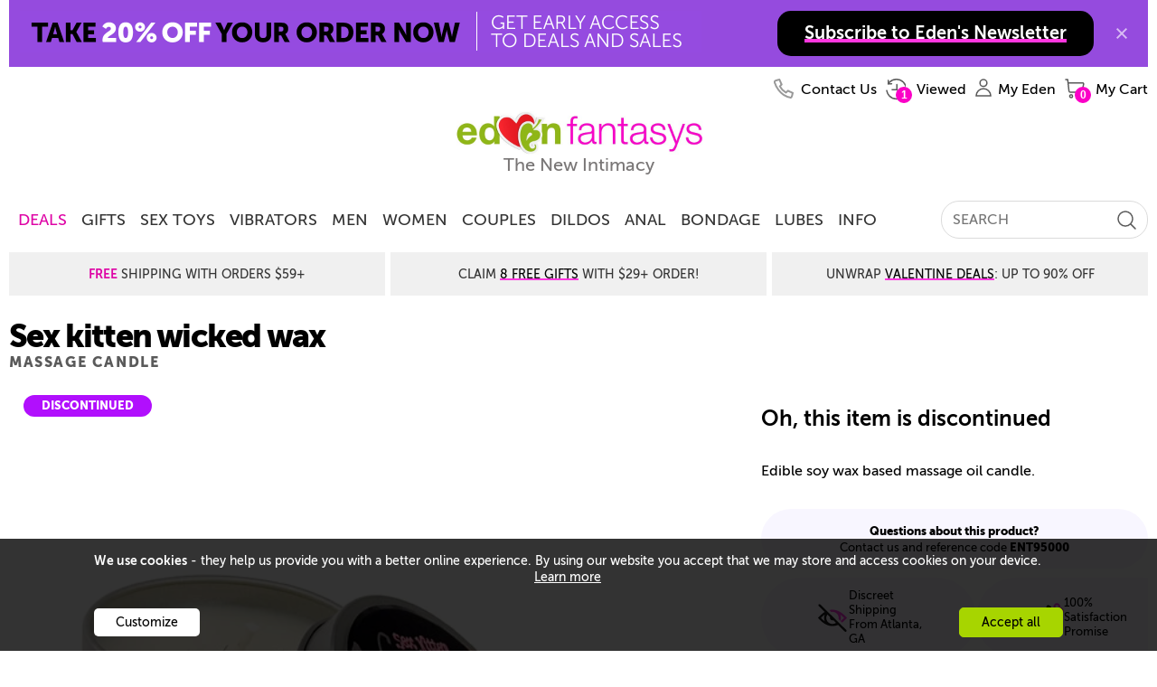

--- FILE ---
content_type: text/html; charset=utf-8
request_url: https://www.edenfantasys.com/sex-essentials/sensual-massage/sex-kitten-wicked-wax
body_size: 25386
content:
<!DOCTYPE html>
<!--[if IE]><![endif]-->
<html  lang="en">

<head>
<meta charset="utf-8" />
<link rel="preconnect" href="https://cdn4.edenfantasys.com">

<link rel="preload" href="https://cdn4.edenfantasys.com/fonts/museo-500/MuseoSans_500-webfont.woff2" as="font" type="font/woff2" crossorigin>
<link rel="preload" href="https://cdn4.edenfantasys.com/fonts/museo-700/MuseoSans_700-webfont.woff2" as="font" type="font/woff2" crossorigin>
<link rel="preload" href="https://cdn4.edenfantasys.com/fonts/museo-900/MuseoSans_900-webfont.woff2" as="font" type="font/woff2" crossorigin>
<link rel="preload" href="https://cdn4.edenfantasys.com/images/header/logos/edenfantasys-logo-hi.png" as="image">

<script>
    var dataLayer = dataLayer || [];
    dataLayer.push({
        'page': {
            'type': 'Product',
            'visitType':'None',
            'presentationType': '',
            'page_unique_id': '32818'
        }
    });
</script><!--GTM container placeholder--><!-- GTM DataLayer --><script src="/Scripts/EFAppConfig.js.aspx"></script>
<!-- Google Tag Manager -->
<script>(function(w,d,s,l,i){w[l]=w[l]||[];w[l].push({'gtm.start':
new Date().getTime(),event:'gtm.js'});var f=d.getElementsByTagName(s)[0],
j=d.createElement(s),dl=l!='dataLayer'?'&l='+l:'';j.async=true;j.src=
'https://www.googletagmanager.com/gtm.js?id='+i+dl;f.parentNode.insertBefore(j,f);
})(window,document,'script','dataLayer','GTM-K3S6BK');</script>
<!-- End Google Tag Manager --><script>var efPreviousPageUrl = '';</script><script src="/Scripts/Tagging.min.js?v=1495548" defer ></script><script src="https://wjs.wurflcloud.com/wurfl.js" defer onload="typeof(WURFL) && dataLayer.push({'clientDevice':{'complete_device_name':WURFL.complete_device_name + (!WURFL.is_mobile ? typeof(gcdi) !== 'undefined' && gcdi(true) : ''), 'device_params':typeof(gcdi) !== 'undefined' ? gcdi() : ''}});" onerror="dataLayer.push({'clientDevice':{'complete_device_name': '', 'error' : 'WURFL lib loading failed'}});"></script>
<meta name="viewport" content="width=device-width" />
<link href="https://cdn1.edenfantasys.com/css.ashx?s=198_600_lzl_egg_cmnb64_612_eftp_105_485_540_ul_ullb_536_auth_434_78_bknds_608_subspop_accmgr_sh_ccpa_611_ftr-lyt&amp;v=1495548.356" rel="stylesheet" type="text/css"><!--[if lt IE 9]><link href="https://cdn1.edenfantasys.com/css.ashx?s=105ie&amp;v=1495548.356" rel="stylesheet" type="text/css" ><![endif]--><!--[if lt IE 8]><link href="https://cdn1.edenfantasys.com/css.ashx?s=486_540ie_ulie_ullbie_bkndsie_609_ftr-ie&amp;v=1495548.356" rel="stylesheet" type="text/css" ><![endif]-->
<link href="https://cdn1.edenfantasys.com/css.ashx?s=610_1200grd_197_108_112_addvls_p502_178_pp493_prpr_pp497_pp494base_pp494_431_97_146_bknd_504_cnfp_123_crvm_ppv3bpr_ppv3pg_slick_crds_onspp_enus&amp;v=1495548.356238" rel="stylesheet" type="text/css"><!--[if lt IE 8]><link href="https://cdn1.edenfantasys.com/css.ashx?s=ppie494_147_bkndie&amp;v=1495548.356238" rel="stylesheet" type="text/css" ><![endif]-->    
<title>Sex kitten wicked wax - Massage oils and lotions - EdenFantasys</title>
<meta name="description" 
    content="Sex kitten wicked wax - massage candle by Entrenue from EdenFantasys. Discreet and secure worldwide shipping.">







<meta name="SKYPE_TOOLBAR" content="SKYPE_TOOLBAR_PARSER_COMPATIBLE" />
<link rel="shortcut icon" href="https://cdn4.edenfantasys.com/favicon.ico" type="image/x-icon">
<link rel="apple-touch-icon" sizes="72x72" href="https://cdn4.edenfantasys.com/images/ef-logo-72x72.png" />
<link rel="apple-touch-icon" sizes="114x114" href="https://cdn4.edenfantasys.com/images/ef-logo-114x114.png" />





<link rel="canonical" href="https://www.edenfantasys.com/sex-essentials/sensual-massage/sex-kitten-wicked-wax">


<link rel="self" href="https://www.edenfantasys.com/sex-essentials/sensual-massage/sex-kitten-wicked-wax">

<style>
    @font-face {
        font-family: 'Museo Sans Cyrl';
        font-weight: 500;
        font-style: normal;
        src:url('https://cdn4.edenfantasys.com/fonts/museo-500/MuseoSans_500-webfont.woff2') format('woff2'),
            url('https://cdn4.edenfantasys.com/fonts/museo-500/MuseoSans_500-webfont.woff') format('woff');
        font-display: swap;
    }

    @font-face {
        font-family: 'Museo Sans Cyrl';
        font-weight: 700;
        font-style: normal;
        src:url('https://cdn4.edenfantasys.com/fonts/museo-700/MuseoSans_700-webfont.woff2') format('woff2'),
            url('https://cdn4.edenfantasys.com/fonts/museo-700/MuseoSans_700-webfont.woff') format('woff');
        font-display: swap;
    }

    @font-face {
        font-family: 'Museo Sans Cyrl';
        font-weight: 900;
        font-style: normal;
        src:url('https://cdn4.edenfantasys.com/fonts/museo-900/MuseoSans_900-webfont.woff2') format('woff2'),
            url('https://cdn4.edenfantasys.com/fonts/museo-900/MuseoSans_900-webfont.woff') format('woff');
        font-display: swap;
    }
</style>
<script>window['efCustomfonts'] = ['Museo Sans Cyrl'];</script>
<!--[if lt IE 9]>
    <script src="/scripts/libs/html5shiv.js"></script>
    <script>var _efShP = 'https://cdn1.edenfantasys.com/css.ashx?s=';</script>
    <script src="/Scripts/libs/rem.min.js"></script>
<![endif]-->
<script src='/Scripts/Handler/jsget.ashx?i=cnf&amp;v=1495548430'></script><script src='/Scripts/Handler/jsget.ashx?i=[base64]&amp;v=1495548430'></script>

<script src='/Scripts/Handler/jsget.ashx?i=[base64]&amp;v=14955482435'></script>
<script>
    !function () { var e, s, t, o = function (e) { try { var s = window[e], t = "__storage_test__"; return s.setItem(t, t), s.removeItem(t), !0 } catch (e) { return e instanceof DOMException && (22 === e.code || 1014 === e.code || "QuotaExceededError" === e.name || "NS_ERROR_DOM_QUOTA_REACHED" === e.name) && 0 !== s.length } }("sessionStorage"), a = document.documentElement, n = a.style; "" == n.webkitFlexWrap || "" == n.msFlexWrap || "" == n.flexWrap || (a.className = a.className + "no-flex"), o && sessionStorage.fontsReady && (a.className = a.className + " wf-active"), o && sessionStorage.NewsletterSubscriptionPopup && (a.className = a.className + " subscriptionPopupHidden"), window.WebFontConfig = { custom: { families: ["Museo Sans Cyrl"] }, active: function () { o && (sessionStorage.fontsReady = !0) }, timeout: 2e3 }, s = (e = document).createElement("script"), t = e.scripts[0], s.src = "https://ajax.googleapis.com/ajax/libs/webfont/1.6.16/webfont.js", t.parentNode.insertBefore(s, t) }();
</script>

    

</head>


<body class="">
<!-- Google Tag Manager -->
<noscript><iframe src="https://www.googletagmanager.com/ns.html?id=GTM-K3S6BK"
height="0" width="0" style="display:none;visibility:hidden" aria-hidden="true" title="Google Tag Manager"></iframe></noscript>
<!-- End Google Tag Manager -->

<div class="microdata-wrap" itemscope itemtype='https://schema.org/WebPage'>
    <div class="skip-wrap" role="navigation" aria-label="accessibility">
        <a class="skip-link" href="#main"><strong class="skip-link-title">Skip to main content</strong></a>
    </div>
    <div class="affilate-panel cc" id="affiliatePanel"></div>
    <div class="page page-cont">

<header class="site-header">

    

    
        <div class="branding">
            <a href="https://www.edenfantasys.com/" rel="home" class="brand-home">
                <img src="https://cdn4.edenfantasys.com/images/header/logos/edenfantasys-logo-hi.png" class="brand-logo" width="280" height="48" alt="EdenFantasys Sex Store" loading="eager" />
            </a>
            <strong class="brand-moto">The New Intimacy</strong>
        </div>
    

    <nav class="nav-bar" aria-label="primary">
        <div class="nav-group">
            <div class="nav-bar-box">
                <div class="nav-bar-inner-wrap">
                    <div class="nav-bar-inner">
                        <a href="https://www.edenfantasys.com/" rel="home" class="brand-logo-compact">
                            <span class="sr-only">&larr; Back to the homepage</span>
                        </a>
                        <div id="navWrap" class="hidden"></div>
                        
<input type="hidden" class="jqMenuActiveTabId" value="1"/>
                        <div class="search-bar">
                            
<form class="global-search-form" role="search" action="/Search.aspx" method="post">
    <input type="hidden" id="hdnQuerySourceType" name="hdnQuerySourceType" value="" >
    <div class="global-search-form-wrapper">
        <label for="inputHeaderSearch" class="sr-only">Search term</label>
        <a class="btn-order-status" href="https://www.edenfantasys.com/Orders/Search.aspx">
            Order Status
        </a>
        <input class="q-field" id="inputHeaderSearch" placeholder='SEARCH' type="text" name="Q" value="" maxlength="99" autocomplete="off"/>
        <input id="searchType" type="hidden" name="ST" value="1" />
        <button class="close-form-btn" type="button" aria-label="Clear Search"></button>
        <input class="search-btn" type="image" src="[data-uri]" alt="Search EdenFantasys" />
    </div>
</form>
                        </div>
                    </div>
                </div>
                <div id="userNavigationBar" class="user-bar" aria-label="User navigation">
                    <ul class="user-bar-items">
                        <li id="contactUsUserBar" class="user-bar-item user-bar-item-contacts na">
                            <a class="user-action-item" href="/contact-us/">
                                <span class="user-action-title">Contact Us</span>
                            </a>
                        </li>
                        <li id="viewedProductsUserBar" class="user-bar-item user-bar-item-viewed jsHasdropdown na">
                            <div class="user-action-item">
                                <span class="user-action-title">Viewed</span>
                                <span class="user-action-value">(<span id="viewedprodQnty">0</span>)</span>
                                <span class="tab-arrow-ico"></span>
                            </div>
                        </li>
                        <li id="comparisonUserBar" class="user-bar-item user-bar-item-compare na">
                            <a href="/ProductComparison.aspx" class="user-action-item">
                                <span class="user-action-title">Compare</span>
                                <span class="user-action-value">(<span id="prodCompQnty">0</span>)</span>
                            </a>
                        </li>
                        <li id="wishlistUserBar" class="user-bar-item user-bar-item-wish-list na jsHasdropdown">
                            <div class="user-action-item">
                                <span class="user-action-title">Wishlist</span>
                                <span class="user-action-value">(<span id="sessionWishlistItemsCount">0</span>)</span>
                                <span class="tab-arrow-ico"></span>
                            </div>
                        </li>
                        <li class="user-bar-item no-ico user-bar-item-account">
                            <div class="account-action-item">
                                <div class="login_button_cnt load_options_on_demand my-eden">
                                    <span class="user-avatar user-action-icon" id="currentUserAvatar"></span>
                                    <span class="user-action-title">My Eden</span>
                                    <span class="tab-arrow-ico"></span>
                                </div>
                                <div class="user-bar-item-extra">
                                    <div class="customer-login-tab"></div>
                                </div>
                                <span class="tab-arrow-ico"></span>
                            </div>
                        </li>
                        <li class="user-bar-item user-bar-item-cart">
                            <a href="/Checkout/Cart.aspx" class="user-action-item">
                                
                                    <span class="user-action-title">My Cart</span>
                                    <span class="user-action-value">(<span id="prod_amount">0</span>)</span>
                                    <span class="tab-arrow-ico"></span>
                                
                            </a>
                        </li>
                    </ul>
                    <div class="dropdowns-container" id="userActionPopupContainer"></div>
                </div>
            </div>
        </div>
    </nav>

    <div class="global-promotions">
        
            <div class="dynamicCtrl top-media-inner"
                data-ctrltype="mc"
                data-dynamicparams='{"mctid":2356}'>
            </div>
        
    </div>
    
        <div class="hidden">
            <style>.deal-product .deal-product__photo{position:relative}.product-shopping-ctrls-inner .shopping-cart-sale-tip{font-size:2rem!important}.promo-cont-shadow{box-shadow:none}a:active{outline:0}.addToCartBigFantasyBasketKitParent .promo-cart-button.disabled_cart_button::after,.addToCartBigFantasyBasketKitParent .promo-cart-button.item_addtocart::after{font-size:20px}.limited-offers .large-prod-card{margin-top:20px}.text-part-val{margin-bottom:10px}.on-site-grid__section--bg .article-card-wrap,.on-site-grid__section--bg .listing-card-wrap,.on-site-grid__section:nth-child(even) .article-card-wrap,.on-site-grid__section:nth-child(even) .listing-card-wrap{mix-blend-mode:multiply}.hp-offer .main-promo-url video{position:absolute;top:0;left:0;right:0;bottom:0;max-width:100%}.prod-card .prod-card__middle--two-assets .prod-card__asset{max-height:250px}.article-card{mix-blend-mode:multiply}.citate-url,a.citate-url:visited{color:#000}.on-site-grid__col:only-child .single-coupon{position:relative}.grid-item-type-b .product-photo{max-width:100%;height:auto}.product-video-wrap .product-video{max-width:100%}.article-card__url,.listing-card--visual .listing-card__title,.listing-card__url{letter-spacing:-1px}.on-site-grid__section.dark-grey-block{background-color:#1e1c1c}.dark-grey-block .prod-card__asset img{mix-blend-mode:normal}.product-grid-item .product-video{object-fit:contain}.product-grid{margin-top:unset}.presentation-group-a{border:unset}body:not(.mobile-site) .wrap-listings{margin-top:0!important}.related-assemblies:has(.prod-coupon) .related-assembly__visual{height:310px}.prod-card .video:fullscreen{mix-blend-mode:normal}.page-filters{z-index:10}.f-a-q-card .url:has(.ugc-box__pic),.q-a-card .url:has(.ugc-box__pic){text-decoration:none}.b-recent-reviews .review .vrom-be-box .vroombee-val,.feeds-list .other-criterions .vroombee-val,.product-info-bubble .bee-rating b,.product-info-bubble .vroom-rating b,.rating-bee,.rating-vroom,.review-marks .mark b,.review_properties .reVroomBeeBaseCont .vroombee-val{text-transform:none}body:not(.mobile-site) .block-type_burgershort .on-site-grid__row{display:flex;justify-content:center}.product-related-assemblies-cont{padding-left:4px}.badge:has(#greviewsBadge){display:block;min-height:40px}#greviewsBadge{position:absolute;right:0;bottom:-24px}body:has(.block-type_burgershort) .cont_contwrap{margin-top:0}html:has(.dmthm) .prod-card__asset-visuals .slick-dots li.slick-active button{background-color:#3bfb6c}.block-nav-arrow{align-items:center}.brand-home{display:block;position:relative}.branding .brand-logo{visibility:hidden}.brand-home::after{position:absolute;content:' ';top:0;bottom:0;left:0;right:0;background:url(https://cdn5.edenfantasys.com/assets/content/1182a6c2ed6711f094228695b7cd8eed) no-repeat;background-size:280px 48px}</style><div class="shipping-title-headline">Super Sale: Save Up To<a class="shipping-title__highlight" href="/toy-sale/">85% Sitewide</a></div>
        </div>
    
</header>

    <main id="main" class="site-content">
        <div class="product-page-cont">
            

<div class="page product-page oos-product-state discontinued-prod-state">
    <div class="product-card">
        <div class="product-caption-wrap">
            <div class="product-caption">
                <div class="product-title">
                    <h1 class="product-name-wrap ">
                        <span class="product-name fn">Sex kitten wicked wax</span>
                        <strong class="product-category">Massage candle</strong>
                    </h1>
                </div>
            </div>

            <div class="product-stats">
                        <div class="prod-card-rating">
                            
<div class="rating-wrap rating-stars">
    <span class="rating-val-visual" style="width:57px"></span>
    <span class="rating-val ">3.8</span>
</div>
                            <a href="#product-reviews-quotes-section-leb" class="rating-url">See reviews</a>
                        </div>

                <div class="product__icons">
                    <div class="secondary-shopping-ctrls mc-icons iconsReady" data-pid="22659">
                        <span class="mc-icon mc-icon_wishlist">Wishlist</span>
                        <span class="mc-icon mc-icon_compare">Add to comparison</span>
                    </div>
                </div>

            </div>
        </div>

    <div class="product-visual">
        <div class="product-alt-views ">



        </div>



        <script type="text/template" id="slideVideoTemplate">
            <video class="product-view" preload="" autoplay="" loop="" muted="" playsinline="" style="border: none" onended="var v=this;setTimeout(function(){v.play()},300)" width="650">
                <source src="<%=src%>" type="video/mp4" />
            </video>
        </script>
        <script type="text/template" id="slideVideoSoundTemplate">
            <div class="video-container-autoplay">
                <video class="product-video-autoplay product-view view-a" preload="preload" playsinline="playsinline" width="650">
                    <source src="<%=src%>" type="video/mp4" />
                </video>
            </div>
        </script>
        <script type="text/template" id="slideImageTemplate">
            

<picture>
            <source srcset="&lt;%=src%&gt;?width=650&amp;format=webp 1x, &lt;%=src%&gt;?width=1300&amp;format=webp 2x, &lt;%=src%&gt;?width=1950&amp;format=webp 3x" type="image/webp"/>
            <source srcset="&lt;%=src%&gt;?width=650&amp;format=jpeg 1x, &lt;%=src%&gt;?width=1300&amp;format=jpeg 2x, &lt;%=src%&gt;?width=1950&amp;format=jpeg 3x" type="image/jpeg"/>

    <img src="&lt;%=src%&gt;?width=650"
         width="650"
         height="650"
         alt="Product: Sex kitten wicked wax" loading="lazy" class="product-view" />
</picture>

        </script>
        <div class="current-view">
                            <div class="product-status product-discontinued">
                    <span class="stock-status">Discontinued</span>
                </div>
            

<picture>
            <source srcset="https://cdn5.edenfantasys.com/assets/ProductImages/1000x1000/ENT95000.jpg?width=650&amp;format=webp 1x, https://cdn5.edenfantasys.com/assets/ProductImages/1000x1000/ENT95000.jpg?width=1300&amp;format=webp 2x, https://cdn5.edenfantasys.com/assets/ProductImages/1000x1000/ENT95000.jpg?width=1950&amp;format=webp 3x" type="image/webp"/>
            <source srcset="https://cdn5.edenfantasys.com/assets/ProductImages/1000x1000/ENT95000.jpg?width=650&amp;format=jpeg 1x, https://cdn5.edenfantasys.com/assets/ProductImages/1000x1000/ENT95000.jpg?width=1300&amp;format=jpeg 2x, https://cdn5.edenfantasys.com/assets/ProductImages/1000x1000/ENT95000.jpg?width=1950&amp;format=jpeg 3x" type="image/jpeg"/>

    <img src="https://cdn5.edenfantasys.com/assets/ProductImages/1000x1000/ENT95000.jpg?width=650"
         width="650"
         height="650"
         alt="Product: Sex kitten wicked wax" loading="lazy" class="product-view view-a" />
</picture>
        </div>

        <div class="purchase-benefits">


            <div class="product-price-wrap">
                



<div class="bulk-pricing-cont bulk-pricing-wrap"></div>

    <div class="product-variation-selector" id="mainVariations">
        

<ul class="variation-items" style="">
</ul>
    </div>

<div class="product-shopping-ctrls-panel jsProductControls oos-product-state discontinued-prod-state">
    <div class="product-shopping-ctrls jsIgnoreOosState">
        <input type="hidden" id="bulkPricingData" value="{&quot;originalProductPrice&quot;:0,&quot;hasBulkPrice&quot;:false,&quot;priceBrakets&quot;:[],&quot;productId&quot;:0}" />
        <input type="hidden" id="productMaxQuantity" value="0" />
        <div class="product-shopping-ctrls-inner jsIgnoreOosState">










<div class="product-price hidden jsInStockOnly">
    <div class="p-price-inner">
        <span class="shopping-cart-promo hidden">
            <span class="shopping-cart-promo-condition">
                <span class="shopping-cart-sale-tip">Add to cart to see price</span>
                
            </span>
            <input type="hidden" class="shoppingCartPromotionData" name="shoppingCartPromotionData" value='null' />
        </span>
        
        <span class="product-price-val  ">
                            <span class="jscPrice current-price red-price">$14.99</span>
                    </span>
        
</div>
</div>
            <div class="add-to-cart-wrap">
                <button class="cart-btn add-to-cart   jsInStockOnly" data-isrefillingsoon="false" data-productclass="9" data-pid="22659" data-viewpars='{"inCartLbl":"Checkout", "offCartLbl":"Add To Cart"}'>Add To Cart</button>
            </div>
            <div class="oos-message ">
                <span class="jsOosOnly out_of_stk"></span>
                <span class="product-alert-btn jsAddProductAlert jsOosOnly">Notify me</span>
            </div>
        </div>
    </div>
</div>
                <div id="spp-cont-price" class="special-price-wrap"></div>
            </div>

            <div class="paypal-partial-payment" id="paypal-partial-payment"></div>


                <p class="product-not-available">Oh, this item is discontinued</p>

            <div class="product-short-description">
                <p>Edible soy wax based massage oil candle.</p>
            </div>

            <div class="product-questions" id="copy-code">
                <h2 class="product-questions-title">Questions about this product?</h2>
                <div class="product-questions-content">
                    Contact us and reference code <strong class="cat-id-val product-sku pCodeCont">ENT95000</strong>
                </div>
            </div>


            <div id="popupMessageClipboard" class="popup-message-clipboard"></div>
            <div class="product-advantages">
                <ul class="product-advantages-list">
                    <li class="product-advantages-list-item">
                        Discreet Shipping From&nbsp;Atlanta, GA
                    </li>
                    <li class="product-advantages-list-item">
                        100% Satisfaction Promise
                    </li>
                </ul>
            </div>
        </div>


            <div class="jsProductCardEnd"></div>
    </div>
    </div>
    <input type="hidden" id="ProductJsData" value="{&quot;pid&quot;:22659,&quot;productPresentation&quot;:&quot;DefaultPresentation&quot;,&quot;productVariationsData&quot;:[{&quot;numberOfViews&quot;:2,&quot;code&quot;:&quot;ENT95000&quot;,&quot;inStockStatus&quot;:2,&quot;pid&quot;:22659,&quot;priceFormated&quot;:&quot;$14.99&quot;,&quot;sellStatus&quot;:&quot;ResearchInProgress&quot;,&quot;upc&quot;:null}]}" />
    <input type="hidden" id="InStockVariationPid" value="22659" />
    <input type="hidden" id="Pid" name="Pid" value="22659">
    <input type="hidden" id="aplusPlanId" />
</div>

<input type="hidden" value="22659" name="MasterPid" id="MasterPid"/>
<input type="hidden" value="Candle" name="pClass" id="pClass" />


            

            
            

<div class="product-main-details jsProductDetailsDiscontinuedProductShow">
            <section class="other-delightful-options">
                    <section class="product-page-section ">

        <h2 class="product-section-header jsProductListName">Other delightful options</h2>
        <div class="more-products" data-prodsdata='{"slaveOldId": 2261, "totalPages": 1, "totalProducts": 3, "currentPage": 1 }'>
            <div class="more-products-cont">
                <ul class="alt-prods">
                        <li class="alt-prod__item product-item-visual jsDynamicProduct" data-pid="61033" data-masterpid="61033">
        <div class="alt-prod__item-brief-info">
            <a href="https://www.edenfantasys.com/sex-lubes/couples-erotic-massage/luxuria-bio" class="alt-prod__item-link jsProdLink" data-pid="61033">


<picture>
            <source srcset="https://cdn5.edenfantasys.com/assets/ProductImages/original/listing/ET23834.jpg?width=250&amp;format=webp 1x, https://cdn5.edenfantasys.com/assets/ProductImages/original/listing/ET23834.jpg?width=500&amp;format=webp 2x, https://cdn5.edenfantasys.com/assets/ProductImages/original/listing/ET23834.jpg?width=750&amp;format=webp 3x" type="image/webp"/>
            <source srcset="https://cdn5.edenfantasys.com/assets/ProductImages/original/listing/ET23834.jpg?width=250&amp;format=jpeg 1x, https://cdn5.edenfantasys.com/assets/ProductImages/original/listing/ET23834.jpg?width=500&amp;format=jpeg 2x, https://cdn5.edenfantasys.com/assets/ProductImages/original/listing/ET23834.jpg?width=750&amp;format=jpeg 3x" type="image/jpeg"/>

    <img src="https://cdn5.edenfantasys.com/assets/ProductImages/original/listing/ET23834.jpg?width=250"
         width="250"
         height="250"
         alt="Luxuria bio oil" loading="lazy" class="alt-prod__item-photo" />
</picture>
                <span class="alt-prod__item-name">Luxuria bio oil</span>
            </a>
            

<div class="product-price">
    <div class="p-price-inner">
        <span class="shopping-cart-promo hidden">
            <span class="shopping-cart-promo-condition">
                <span class="shopping-cart-sale-tip">Add to cart<br/> to see price</span>
            </span>
            <input type="hidden" class="shoppingCartPromotionData" name="shoppingCartPromotionData" value='null' />
        </span>
        <div class="product-price-val  ">
                <span class="jssPrice sale-price ">$19.54</span>
                <span class="jsrPrice reg-price ">$22.99</span>
                        
        </div>
    </div>

</div>
        </div>
        <div class="alt-prod__item-ctrls">
            <div class="product-item-ctrls" data-pid="61033">
    <span class="product-item-ico item_addtowishlist item-ico-wishlist"></span>
    <span class="product-item-ico cmpricon item-ico-compare "></span>
        <span class="product-item-ico carticon item-ico-cart"></span>
</div>
        </div>
    </li>
    <li class="alt-prod__item product-item-visual jsDynamicProduct" data-pid="59521" data-masterpid="59521">
        <div class="alt-prod__item-brief-info">
            <a href="https://www.edenfantasys.com/sex-lubes/couples-erotic-massage/me-you-pheromone-massage-oil" class="alt-prod__item-link jsProdLink" data-pid="59521">


<picture>
            <source srcset="https://cdn5.edenfantasys.com/assets/2024/6/91d3c4e773104d2a8f2cd0b574a8febc.jpg?width=250&amp;format=webp 1x, https://cdn5.edenfantasys.com/assets/2024/6/91d3c4e773104d2a8f2cd0b574a8febc.jpg?width=500&amp;format=webp 2x, https://cdn5.edenfantasys.com/assets/2024/6/91d3c4e773104d2a8f2cd0b574a8febc.jpg?width=750&amp;format=webp 3x" type="image/webp"/>
            <source srcset="https://cdn5.edenfantasys.com/assets/2024/6/91d3c4e773104d2a8f2cd0b574a8febc.jpg?width=250&amp;format=jpeg 1x, https://cdn5.edenfantasys.com/assets/2024/6/91d3c4e773104d2a8f2cd0b574a8febc.jpg?width=500&amp;format=jpeg 2x, https://cdn5.edenfantasys.com/assets/2024/6/91d3c4e773104d2a8f2cd0b574a8febc.jpg?width=750&amp;format=jpeg 3x" type="image/jpeg"/>

    <img src="https://cdn5.edenfantasys.com/assets/2024/6/91d3c4e773104d2a8f2cd0b574a8febc.jpg?width=250"
         width="250"
         height="250"
         alt="Me &amp; You pheromone massage oil" loading="lazy" class="alt-prod__item-photo" />
</picture>
                <span class="alt-prod__item-name">Me &amp; You pheromone massage oil</span>
            </a>
            

<div class="product-price">
    <div class="p-price-inner">
        <span class="shopping-cart-promo hidden">
            <span class="shopping-cart-promo-condition">
                <span class="shopping-cart-sale-tip">Add to cart<br/> to see price</span>
            </span>
            <input type="hidden" class="shoppingCartPromotionData" name="shoppingCartPromotionData" value='null' />
        </span>
        <div class="product-price-val  ">
                <span class="jssPrice sale-price ">$12.74</span>
                <span class="jsrPrice reg-price ">$14.99</span>
                        
        </div>
    </div>

</div>
        </div>
        <div class="alt-prod__item-ctrls">
            <div class="product-item-ctrls" data-pid="59521">
    <span class="product-item-ico item_addtowishlist item-ico-wishlist"></span>
    <span class="product-item-ico cmpricon item-ico-compare "></span>
        <span class="product-item-ico carticon item-ico-cart"></span>
</div>
        </div>
    </li>
    <li class="alt-prod__item product-item-visual jsDynamicProduct" data-pid="44969" data-masterpid="44969">
        <div class="alt-prod__item-brief-info">
            <a href="https://www.edenfantasys.com/sex-lubes/couples-erotic-massage/warm-heart-massager" class="alt-prod__item-link jsProdLink" data-pid="44969">


<picture>
            <source srcset="https://cdn5.edenfantasys.com/assets/2024/6/e4acd897d8374e6083e03143ae1c6b36.jpg?width=250&amp;format=webp 1x, https://cdn5.edenfantasys.com/assets/2024/6/e4acd897d8374e6083e03143ae1c6b36.jpg?width=500&amp;format=webp 2x, https://cdn5.edenfantasys.com/assets/2024/6/e4acd897d8374e6083e03143ae1c6b36.jpg?width=750&amp;format=webp 3x" type="image/webp"/>
            <source srcset="https://cdn5.edenfantasys.com/assets/2024/6/e4acd897d8374e6083e03143ae1c6b36.jpg?width=250&amp;format=jpeg 1x, https://cdn5.edenfantasys.com/assets/2024/6/e4acd897d8374e6083e03143ae1c6b36.jpg?width=500&amp;format=jpeg 2x, https://cdn5.edenfantasys.com/assets/2024/6/e4acd897d8374e6083e03143ae1c6b36.jpg?width=750&amp;format=jpeg 3x" type="image/jpeg"/>

    <img src="https://cdn5.edenfantasys.com/assets/2024/6/e4acd897d8374e6083e03143ae1c6b36.jpg?width=250"
         width="250"
         height="250"
         alt="Warm heart massager" loading="lazy" class="alt-prod__item-photo" />
</picture>
                <span class="alt-prod__item-name">Warm heart massager</span>
            </a>
            

<div class="product-price">
    <div class="p-price-inner">
        <span class="shopping-cart-promo hidden">
            <span class="shopping-cart-promo-condition">
                <span class="shopping-cart-sale-tip">Add to cart<br/> to see price</span>
            </span>
            <input type="hidden" class="shoppingCartPromotionData" name="shoppingCartPromotionData" value='null' />
        </span>
        <div class="product-price-val  ">
                <span class="jssPrice sale-price ">$4.99</span>
                <span class="jsrPrice reg-price ">$15.99</span>
                        
        </div>
    </div>

</div>
        </div>
        <div class="alt-prod__item-ctrls">
            <div class="product-item-ctrls" data-pid="44969">
    <span class="product-item-ico item_addtowishlist item-ico-wishlist"></span>
    <span class="product-item-ico cmpricon item-ico-compare "></span>
        <span class="product-item-ico carticon item-ico-cart"></span>
</div>
        </div>
    </li>

                </ul>
            </div>

        </div>
    </section>

            </section>
<div data-item-id="" data-placeholder="10" class="plan-block plan-block-10"></div>


<div data-item-id="" data-placeholder="1" class="plan-block plan-block-1"></div>        <h2 class="product-section-header jsWhatMakesItAwesome">What makes it awesome</h2>
<div data-item-id="" data-placeholder="11" class="plan-block plan-block-11"></div><div data-item-id="" data-placeholder="2" class="plan-block plan-block-2"></div>        <div class="product-page-features jsproductPageSectionFeatures  ">

                <ul class="product-bullets">
                </ul>

        </div>
<div data-item-id="" data-placeholder="3" class="plan-block plan-block-3"></div>
    <div class="product-page-section" id="productPairsBlock"></div>



    <div class="product-page-section pp-advantages">
        <div class="full-width-block">
            <div class="proposal">
                <ul class="proposal__list">
                    <li class="proposal__list-item">
                        <picture class="proposal__pict">
                            <img class="proposal__icon" src="/Content/images/icons/icon-discreet.svg" alt="100% DISCREET" />
                        </picture>
                        <div class="proposal__list-txt"> <b>100% </b> Discreet</div>
                    </li>
                    <li class="proposal__list-item">
                        <picture class="proposal__pict">
                            <img class="proposal__icon" src="/Content/images/icons/icon-money.svg" alt="MONEY-BACK GUARANTEE" />
                        </picture>
                        <div class="proposal__list-txt"> <b>Money Back</b> Guarantee</div>
                    </li>
                    <li class="proposal__list-item">
                        <picture class="proposal__pict">
                            <img class="proposal__icon" src="/Content/images/icons/icon-shiping.svg" alt="SHIPPING FROM ATLANTA GA" />
                        </picture>
                        <div class="proposal__list-txt">Shipping From<b>Atlanta GA</b>  </div>
                    </li>
                    <li class="proposal__list-item">
                        <picture class="proposal__pict">
                            <img class="proposal__icon" src="/Content/images/icons/icon-fast.svg" alt="FAST SHIPPING" />
                        </picture>
                        <div class="proposal__list-txt"> <b>Fast</b> Shipping </div>
                    </li>
                </ul>
            </div>
        </div>
    </div>

    <div class="product-page-section product-description_qna">
        <div class="product-description-content">
            <p class="product-description-text"></p>
            <div data-item-id="" data-placeholder="13" class="plan-block plan-block-13"></div>
        </div>
    </div>

    <div class="product-page-section product-promotions">
        <div data-item-id="" data-placeholder="8" class="plan-block plan-block-8"></div>
        <h2 class="product-section-header hidden">Amazing promotions</h2>
        <div class="pp_promotions-wrap cc">
            <div class="pp_section pp_promos kit"></div>
            <div class="pp_section pp_promos deal"></div>
        </div>
        <div data-item-id="" data-placeholder="9" class="plan-block plan-block-9"></div>
    </div>

    <div class="product-page-section pp-properties">
        <div class="pp-properties-cont">
            <div data-item-id="" data-placeholder="6" class="plan-block plan-block-6"></div>

                    <div class="section pp-section product-aspect-group product-aspect-group--vib-map">
                        <h2 class="product-aspect-header">Product Details</h2>
                        <div class="pp-tab">

                                    <div class="pp-tab__content" id="tabCont-0">
    <div class="prop-list">
        

        <p class="prop prop-list__item">
            <span class="prop-title"> Volume:</span>
            <span class="prop-val">4.5 fl.oz.</span>
        </p>
        <p class="prop prop-list__item">
            <span class="prop-val"> Height: 1.75 inches</span>
        </p>
        <p class="prop prop-list__item">
            <span class="prop-val"> Circumference: 9 inches</span>
        </p>
        <p class="prop prop-list__item">
            <span class="prop-val"> Diameter: 3 inches</span>
        </p>
        <p class="prop prop-list__item">
            <span class="prop-title"> Weight:</span>
            <span class="prop-val">4 oz</span>
        </p>

    </div>

                                    </div>
                                    <div class="pp-tab__content" id="tabCont-1">
    <div class="prop-list">
        

        <p class="prop prop-list__item">
            <span class="prop-val"> <strong class="strong">Soy wax</strong> formula won't burn the skin</span>
        </p>
        <p class="prop prop-list__item">
            <span class="prop-title"> Flavor:</span>
            <span class="prop-val">Cherry</span>
        </p>
        <p class="prop prop-list__item">
            <span class="prop-title"> Ingredients:</span>
            <span class="prop-val">Hydrogenated Soybean Oil, Hemp Seed Oil, Jojoba Oil, Shea Oil, Grape Seed Oil, Vitamin E and Fragrance or Flavored Oil.</span>
        </p>

    </div>

                                    </div>
                                    <div class="pp-tab__content" id="tabCont-2">
    <div class="prop-list">
        

        <p class="prop prop-list__item">
            <span class="prop-val">Manufacturer: Entrenue</span>
        </p>

    </div>
    <div class="prop-list">
        

        <p class="prop prop-list__item">
            <span class="prop-val">Catalog ID: ENT95000</span>
        </p>

    </div>

                                    </div>
                                    <div class="pp-tab__content" id="tabCont-3">
    <div class="prop-list">
        

        <p class="prop prop-list__item">
            <span class="prop-title"> Special Features:</span>
            <span class="prop-val">Disposable / Travel</span>
        </p>
        <p class="prop prop-list__item">
            <span class="prop-val"> <strong class="strong">Edible</strong> and arousingly delicious</span>
        </p>

    </div>

                                    </div>

                            <div class="pp-tab__nav">

                                            <a class="pp-tab__nav-link" data-tab="tabCont-0">How it measures</a>
                                            <a class="pp-tab__nav-link" data-tab="tabCont-1">How it feels</a>
                                            <a class="pp-tab__nav-link" data-tab="tabCont-2">Ordering Details</a>
                                            <a class="pp-tab__nav-link" data-tab="tabCont-3">How it works</a>
                            </div>
                        </div>
                    </div>
<div data-item-id="" data-placeholder="7" class="plan-block plan-block-7"></div>        </div>
    </div>
        <div class="product-page-section pp-certificates">
            <div class="full-width-block">
                <div class="certificates">
                    <div class="page-cont">
                        <div class="certificates-list">
                                <div class="certificates-list-item">
                                    <img class="certificate-thmb" src="https://cdn4.edenfantasys.com/Images/certificates/Cruelty-free.svg" alt="Cruelty-free" width="100" />
                                    <div class="certificate-summary hidden">
                                        <strong class="certiciate-name">Certificate Cruelty-free</strong>
                                        <div class="certificate-description">Our Cruelty-Free Certificate proudly confirms that no animals were harmed or tested on during the creation of our products. By choosing our brand, you support ethical practices that prioritize compassion and respect for all living beings. Enjoy your purchases with the confidence that you?re making a humane choice!</div>
                                    </div>
                                </div>
                                <div class="certificates-list-item">
                                    <img class="certificate-thmb" src="https://cdn4.edenfantasys.com/Images/certificates/Fair-Trade.svg" alt="Fair Trade" width="100" />
                                    <div class="certificate-summary hidden">
                                        <strong class="certiciate-name">Certificate Fair Trade</strong>
                                        <div class="certificate-description">Our Fair Trade Certificate ensures that our products are sourced ethically, guaranteeing fair wages and safe working conditions for all producers. By choosing our brand, you support sustainable practices that empower communities and promote social responsibility. Shop with us to make a positive impact while enjoying high-quality products!</div>
                                    </div>
                                </div>
                                <div class="certificates-list-item">
                                    <img class="certificate-thmb" src="https://cdn4.edenfantasys.com/Images/certificates/ISO-14001.svg" alt="ISO 14001:2015 - Environmental Management" width="100" />
                                    <div class="certificate-summary hidden">
                                        <strong class="certiciate-name">Certificate ISO 14001:2015 - Environmental Management</strong>
                                        <div class="certificate-description">Provides guidelines for an effective environmental management system, minimizing impact on the environment.</div>
                                            <div class="issued-by">
                                                <div class="issued-by-org">Certificate Authority: International Organization for Standardization</div>
                                                <a class="certificate-url" href="https://www.iso.org/standards/popular/iso-14000-family">Official website</a>
                                            </div>
                                    </div>
                                </div>
                                <div class="certificates-list-item">
                                    <img class="certificate-thmb" src="https://cdn4.edenfantasys.com/Images/certificates/ISO-9001.svg" alt="ISO 9001:2015 - Quality Management" width="100" />
                                    <div class="certificate-summary hidden">
                                        <strong class="certiciate-name">Certificate ISO 9001:2015 - Quality Management</strong>
                                        <div class="certificate-description">Specifies requirements for a quality management system to consistently provide products and services that meet customer and regulatory requirements.</div>
                                            <div class="issued-by">
                                                <div class="issued-by-org">Certificate Authority: International Organization for Standardization</div>
                                                <a class="certificate-url" href="https://www.iso.org/standards/popular/iso-9000-family">Official website</a>
                                            </div>
                                    </div>
                                </div>
                                <div class="certificates-list-item">
                                    <img class="certificate-thmb" src="https://cdn4.edenfantasys.com/Images/certificates/OHSAS-18001.svg" alt="OHSAS 18001 - Occupational Health and Safety" width="100" />
                                    <div class="certificate-summary hidden">
                                        <strong class="certiciate-name">Certificate OHSAS 18001 - Occupational Health and Safety</strong>
                                        <div class="certificate-description">An internationally applied standard for occupational health and safety management systems.</div>
                                            <div class="issued-by">
                                                <div class="issued-by-org">Certificate Authority: Occupational Health and Safety Assessment Series</div>
                                                <a class="certificate-url" href="https://www.bsigroup.com/en-GB/products-and-services/standards/iso-45001-occupational-health-and-safety/">Official website</a>
                                            </div>
                                    </div>
                                </div>
                        </div>
                    </div>
                </div>
            </div>
        </div>
    <div data-item-id="" data-placeholder="4" class="plan-block plan-block-4"></div>




    <div class="pp-reviews" id="reviews">
        <div class="quick-review-block" id="product-reviews-quotes-section-leb">
    <h2 class="quick-review__title">Reviews</h2>
    <div class="quick-review__card-header ">
            <div class="quick-review__left-section">
                <div class="quick-review__average-rating">
                    <div class="quick-review__average-rating-number">
                        3.8
                        <span class="quick-review__rating-one-star"></span>
                        

                    </div>
                </div>
                <div class="quick-review__rating-text">
                    9 reviews (9 verified)
                </div>
            </div>
        <div class="quick-review__right-section">
            <button class="quick-review__add-review" id="quickReviewSubmitBtn">Add Review</button>
                <div class="quick-review__sort">
                    <label class="quick-review__sort-label" for="sortOptions">Sort By:</label>

                    <select id="sortOptions" class="quick-review__sort-select">
                        <option value="0" selected>Featured</option>
                        <option value="1" >Most Recent</option>
                        <option value="2" >Highest Rating</option>
                        <option value="3" >Lowest Rating</option>
                        <!-- Add more sorting options as needed -->
                    </select>
                </div>
            <div id="quickReviewSubmitBlock"></div>
        </div>
    </div>

        <!-- Container for reviews -->
        <div id="reviewsContainer" data-product-id="22659" data-page-size="5" data-sort-by="0" data-page="1" >
                <div class="reviews-page" data-page="1">
            <div class="quick-review-expert__card-wrapper">
                <div class="quick-review-expert__review-header">
                    <div class="quick-review-expert__stars quick-review-stars">
                        <div class="star-rating">
                            
<div class="rating-branded-wrap rating-branded-stars">
    <span class="rating-branded-val-visual" style="width:95px"></span>
    <span class="rating-branded-val ">5</span>
</div>
                        </div>
                    </div>
                    <div class="quick-review-expert__meta">
                        <span class="quick-review-expert__review-time">over 6 months ago</span>
                        <span class="quick-review__reviewer-name">Badass</span>
                            <span class="quick-review-expert__review-status">Verified</span>

                    </div>
                </div>
                <div class="quick-review-expert__content">
                        <h3 class="quick-review-expert__card-title"><a href="https://www.edenfantasys.com/sex-toy-reviews/sensual-love/massage-candle-that-goes-the-extra-mile" class="quick-review-expert__card-title-url">Massage candle that goes the extra mile!</a></h3>
                    <div class="quick-review-expert__text-container">
                        <div class="quick-review-expert__text-wrapper">
                            <p class="quick-review__review-text  ">
                                Pools quickly, Tastes good, Awesome lubrication for massages                                
                            </p>
                                <a href="https://www.edenfantasys.com/sex-toy-reviews/sensual-love/massage-candle-that-goes-the-extra-mile" class="btn btn-sm btn-outline-secondary quick-review__read-full-review">Read Full Review</a>
                        </div>

                    </div>
                </div>
            </div>
            <div class="quick-review-expert__card-wrapper">
                <div class="quick-review-expert__review-header">
                    <div class="quick-review-expert__stars quick-review-stars">
                        <div class="star-rating">
                            
<div class="rating-branded-wrap rating-branded-stars">
    <span class="rating-branded-val-visual" style="width:95px"></span>
    <span class="rating-branded-val ">5</span>
</div>
                        </div>
                    </div>
                    <div class="quick-review-expert__meta">
                        <span class="quick-review-expert__review-time">over 6 months ago</span>
                        <span class="quick-review__reviewer-name">Oomph2687</span>
                            <span class="quick-review-expert__review-status">Verified</span>

                    </div>
                </div>
                <div class="quick-review-expert__content">
                        <h3 class="quick-review-expert__card-title"><a href="https://www.edenfantasys.com/sex-toy-reviews/sensual-love/your-body-is-a-wonderland" class="quick-review-expert__card-title-url">Your body is a wonderland</a></h3>
                    <div class="quick-review-expert__text-container">
                        <div class="quick-review-expert__text-wrapper">
                            <p class="quick-review__review-text  ">
                                All in all- This candle is the bomb!! I cant wait to try the other candles in the Eden Arsenal.                                
                            </p>
                                <a href="https://www.edenfantasys.com/sex-toy-reviews/sensual-love/your-body-is-a-wonderland" class="btn btn-sm btn-outline-secondary quick-review__read-full-review">Read Full Review</a>
                        </div>

                    </div>
                </div>
            </div>
            <div class="quick-review-expert__card-wrapper">
                <div class="quick-review-expert__review-header">
                    <div class="quick-review-expert__stars quick-review-stars">
                        <div class="star-rating">
                            
<div class="rating-branded-wrap rating-branded-stars">
    <span class="rating-branded-val-visual" style="width:76px"></span>
    <span class="rating-branded-val ">4</span>
</div>
                        </div>
                    </div>
                    <div class="quick-review-expert__meta">
                        <span class="quick-review-expert__review-time">over 6 months ago</span>
                        <span class="quick-review__reviewer-name">Caprieclipse</span>
                            <span class="quick-review-expert__review-status">Verified</span>

                    </div>
                </div>
                <div class="quick-review-expert__content">
                        <h3 class="quick-review-expert__card-title"><a href="https://www.edenfantasys.com/sex-toy-reviews/sensual-love/hands-shall-lead-my-tongue-shall-follow" class="quick-review-expert__card-title-url">Hands shall lead my tongue shall follow!</a></h3>
                    <div class="quick-review-expert__text-container">
                        <div class="quick-review-expert__text-wrapper">
                            <p class="quick-review__review-text  ">
                                smells wonderful, perfect temp, burns right length of time, edible                                
                            </p>
                                <a href="https://www.edenfantasys.com/sex-toy-reviews/sensual-love/hands-shall-lead-my-tongue-shall-follow" class="btn btn-sm btn-outline-secondary quick-review__read-full-review">Read Full Review</a>
                        </div>

                    </div>
                </div>
            </div>
            <div class="quick-review-expert__card-wrapper">
                <div class="quick-review-expert__review-header">
                    <div class="quick-review-expert__stars quick-review-stars">
                        <div class="star-rating">
                            
<div class="rating-branded-wrap rating-branded-stars">
    <span class="rating-branded-val-visual" style="width:76px"></span>
    <span class="rating-branded-val ">4</span>
</div>
                        </div>
                    </div>
                    <div class="quick-review-expert__meta">
                        <span class="quick-review-expert__review-time">over 6 months ago</span>
                        <span class="quick-review__reviewer-name">Peggi</span>
                            <span class="quick-review-expert__review-status">Verified</span>

                    </div>
                </div>
                <div class="quick-review-expert__content">
                        <h3 class="quick-review-expert__card-title"><a href="https://www.edenfantasys.com/sex-toy-reviews/sensual-love/sex-kitten-wicked-wax-review" class="quick-review-expert__card-title-url">Sex kitten wicked wax review</a></h3>
                    <div class="quick-review-expert__text-container">
                        <div class="quick-review-expert__text-wrapper">
                            <p class="quick-review__review-text  ">
                                Smells heavenly
Doesn&#39;t taste bad at all
Easy to store                                
                            </p>
                                <a href="https://www.edenfantasys.com/sex-toy-reviews/sensual-love/sex-kitten-wicked-wax-review" class="btn btn-sm btn-outline-secondary quick-review__read-full-review">Read Full Review</a>
                        </div>

                    </div>
                </div>
            </div>
            <div class="quick-review-expert__card-wrapper">
                <div class="quick-review-expert__review-header">
                    <div class="quick-review-expert__stars quick-review-stars">
                        <div class="star-rating">
                            
<div class="rating-branded-wrap rating-branded-stars">
    <span class="rating-branded-val-visual" style="width:57px"></span>
    <span class="rating-branded-val ">3</span>
</div>
                        </div>
                    </div>
                    <div class="quick-review-expert__meta">
                        <span class="quick-review-expert__review-time">over 6 months ago</span>
                        <span class="quick-review__reviewer-name">sexyintexas</span>
                            <span class="quick-review-expert__review-status">Verified</span>

                    </div>
                </div>
                <div class="quick-review-expert__content">
                        <h3 class="quick-review-expert__card-title"><a href="https://www.edenfantasys.com/sex-toy-reviews/sensual-love/for-chapstick-lickers" class="quick-review-expert__card-title-url">For Chapstick Lickers</a></h3>
                    <div class="quick-review-expert__text-container">
                        <div class="quick-review-expert__text-wrapper">
                            <p class="quick-review__review-text  ">
                                Multiple Scents, Great for wax play                                
                            </p>
                                <a href="https://www.edenfantasys.com/sex-toy-reviews/sensual-love/for-chapstick-lickers" class="btn btn-sm btn-outline-secondary quick-review__read-full-review">Read Full Review</a>
                        </div>

                    </div>
                </div>
            </div>
    </div>
<input type="hidden" id="hasMoreReviews" value="true" />



        </div>
            <!-- Load more button -->
            <div class="row mt-3 mb-5">
                <div class="quick-review__more-reviews">
                    <a id="loadMoreReviewsBtn" class="btn btn-primary quick-review__more-reviews-url"  >
                        <span>More Reviews</span>
                    </a>
                    <div id="loadingIndicator" class="mt-2" style="display: none;">
                        <div class="spinner-border text-primary" role="status">
                            <span class="sr-only">Loading...</span>
                        </div>
                    </div>
                </div>
            </div>
</div>





    </div>

    <div data-item-id="" data-placeholder="5" class="plan-block plan-block-5"></div>

</div>


<div>

            <div class="contact-us">
                <div class="contact-us__content">
                    <div class="contact-us__avatar online">
                        <img src="/Content/images/cs_image.jpg" alt="" />
                    </div>
                    <div class="contact-us__txt">
                        <h3 class="contact-us__title">Got questions?</h3>
                            <p>
                                Our 5-star support team is online and ready to help! Chat with us now - available daily from <b> 10AM - 7PM ET </b>
                            </p>
                    </div>
                </div>
                    <div class="contact-us__btn">
                        <a class="contact-us__link" href="tel:+1-770-604-1352">Call</a>
                        <a class="contact-us__link jsTawkToButton" href="https://tawk.to/chat/63dd279847425128791154a1/1gobu5arg" target="_blank" rel="nofollow">Chat</a>
                        <a class="contact-us__link" href="sms:+1-770-604-1352">Text</a>
                        <a class="contact-us__link" href="https://m.me/163075130415173" target="_blank" rel="external">Messenger</a>
                    </div>
            </div>
            <div class="product-page-section pp-external-reviews">
                <div class="full-width-block">
                    <div class="reviews-rating">
                        <div class="page-cont">
                            <ul class="reviews-rating__list">
                                <li class="reviews-rating__item">
                                    <a class="reviews-rating__link" href="https://customerreviews.google.com/v/merchant?q=edenfantasys.com&amp;c=US&amp;v=19&amp;hl=en" target="_blank">
                                        <picture>
                                            <source srcset="https://cdn5.edenfantasys.com/assets/content/c2844ef0cea611efaa78f9d6f0c744c8?format=webp&amp;width=272 1x, https://cdn5.edenfantasys.com/assets/content/c2844ef0cea611efaa78f9d6f0c744c8?format=webp&amp;width=545 2x" type="image/webp">
                                            <source srcset="https://cdn5.edenfantasys.com/assets/content/c2844ef0cea611efaa78f9d6f0c744c8?format=png&amp;width=272 1x, https://cdn5.edenfantasys.com/assets/content/c2844ef0cea611efaa78f9d6f0c744c8?format=png&amp;width=545 2x">
                                            <img class="img-responsive" src="https://cdn5.edenfantasys.com/assets/content/c2844ef0cea611efaa78f9d6f0c744c8?format=png&amp;width=272" alt="Google Ratings" width="272" height="46" loading="lazy" fetchpriority="low">
                                        </picture>
                                    </a>
                                </li>
                                <li class="reviews-rating__item">
                                    <a class="reviews-rating__link" href="https://www.resellerratings.com/store/EdenFantasys" target="_blank">
                                        <picture>
                                            <source srcset="https://cdn5.edenfantasys.com/assets/content/c2e61c1fcea611ef9238acd14607c9de?format=webp&amp;width=375 1x, https://cdn5.edenfantasys.com/assets/content/c2e61c1fcea611ef9238acd14607c9de?format=webp&amp;width=750 2x" type="image/webp">
                                            <source srcset="https://cdn5.edenfantasys.com/assets/content/c2e61c1fcea611ef9238acd14607c9de?format=png&amp;width=375 1x, https://cdn5.edenfantasys.com/assets/content/c2e61c1fcea611ef9238acd14607c9de?format=png&amp;width=750 2x">
                                            <img class="img-responsive" src="https://cdn5.edenfantasys.com/assets/content/c2e61c1fcea611ef9238acd14607c9de?format=png&amp;width=375" alt="ResellerRatings" width="375" height="57" loading="lazy" fetchpriority="low">
                                        </picture>
                                    </a>
                                </li>
                                <li class="reviews-rating__item">
                                    <a class="reviews-rating__link" href="https://realreviews.io/reviews/edenfantasys.com" target="_blank">
                                        <picture>
                                            <source srcset="https://cdn5.edenfantasys.com/assets/content/c30c7a18cea611ef89a77be4d0fbb921?format=webp&amp;width=320 1x, https://cdn5.edenfantasys.com/assets/content/c30c7a18cea611ef89a77be4d0fbb921?format=webp&amp;width=640 2x" type="image/webp">
                                            <source srcset="https://cdn5.edenfantasys.com/assets/content/c30c7a18cea611ef89a77be4d0fbb921?format=png&amp;width=320 1x, https://cdn5.edenfantasys.com/assets/content/c30c7a18cea611ef89a77be4d0fbb921?format=png&amp;width=640 2x">
                                            <img class="img-responsive" src="https://cdn5.edenfantasys.com/assets/content/c30c7a18cea611ef89a77be4d0fbb921?format=png&amp;width=320" alt="Real Reviews" width="320" height="47" loading="lazy" fetchpriority="low">
                                        </picture>
                                    </a>
                                </li>
                            </ul>
                        </div>
                    </div>
                </div>
            </div>
            <div class="plan-block">
                <div class="product-recently-viewed-section">
                </div>
            </div>
<div data-item-id="" data-placeholder="12" class="plan-block plan-block-12"></div><div class="product-category-visual">
    <a href="https://www.edenfantasys.com/sex-lubes/couples-erotic-massage/" class="product-category-visual__link">
        <div class="product-category-visual__title-wrap">
            <span class="product-category-visual__title">All couples erotic massage</span>
        </div>
    </a>
</div>
</div>


            
                <script type="application/ld+json">
      {
  "@context": "https://schema.org",
  "@type": "Product",
  "name": "Sex kitten wicked wax",
  "description": "",
  "url": "https://www.edenfantasys.com/sex-essentials/sensual-massage/sex-kitten-wicked-wax",
  "mainEntityOfPage": "https://www.edenfantasys.com/sex-essentials/sensual-massage/sex-kitten-wicked-wax",
  "image": [
    "https://cdn5.edenfantasys.com/assets/ProductImages/1000x1000/ENT95000.jpg?width=500",
    "https://cdn5.edenfantasys.com/assets/ProductImages/1000x1000/ENT95000_1.jpg?width=500",
    "https://cdn5.edenfantasys.com/assets/ProductImages/1000x1000/ENT95000_2.jpg?width=500"
  ],
  "sku": "ENT95000",
  "manufacturer": {
    "name": "Entrenue",
    "@type": "Organization"
  },
  "category": [
    "Sex Lubes",
    "Couples erotic massage"
  ],
  "aggregateRating": {
    "@type": "AggregateRating",
    "ratingValue": 3.8,
    "reviewCount": 9
  },
  "review": [],
  "offers": {
    "availability": "https://schema.org/Discontinued",
    "itemCondition": "https://schema.org/NewCondition",
    "price": "14.99",
    "priceCurrency": "USD",
    "priceValidUntil": "2025-12-15T17:37:06.5981461-05:00",
    "seller": {
      "name": "Edenfantasys.com",
      "@type": "Organization",
      "url": "https://www.edenfantasys.com/"
    },
    "@type": "Offer"
  },
  "isSimilarTo": [
    {
      "name": "Luxuria bio oil",
      "@type": "Product",
      "url": "https://www.edenfantasys.com/sex-lubes/couples-erotic-massage/luxuria-bio"
    },
    {
      "name": "Me & You pheromone massage oil",
      "@type": "Product",
      "url": "https://www.edenfantasys.com/sex-lubes/couples-erotic-massage/me-you-pheromone-massage-oil"
    },
    {
      "name": "Warm heart massager",
      "@type": "Product",
      "url": "https://www.edenfantasys.com/sex-lubes/couples-erotic-massage/warm-heart-massager"
    }
  ],
  "additionalProperty": [
    {
      "@type": "PropertyValue",
      "name": "Cruelty-free",
      "value": "Yes"
    },
    {
      "@type": "PropertyValue",
      "name": "Fair Trade",
      "value": "Yes"
    },
    {
      "@type": "PropertyValue",
      "name": "Special Features",
      "value": "Disposable, Edible, Travel"
    }
  ],
  "hasCertification": [
    {
      "@type": "Certification",
      "name": "ISO 14001:2015 - Environmental Management",
      "url": "https://www.iso.org/standards/popular/iso-14000-family",
      "description": "Provides guidelines for an effective environmental management system, minimizing impact on the environment.",
      "issuedBy": {
        "@type": "Organization",
        "name": "International Organization for Standardization"
      },
      "identifier": "ISO:14001"
    },
    {
      "@type": "Certification",
      "name": "ISO 9001:2015 - Quality Management",
      "url": "https://www.iso.org/standards/popular/iso-9000-family",
      "description": "Specifies requirements for a quality management system to consistently provide products and services that meet customer and regulatory requirements.",
      "issuedBy": {
        "@type": "Organization",
        "name": "International Organization for Standardization"
      },
      "identifier": "ISO:9001"
    },
    {
      "@type": "Certification",
      "name": "OHSAS 18001 - Occupational Health and Safety",
      "url": "https://www.bsigroup.com/en-GB/products-and-services/standards/iso-45001-occupational-health-and-safety/",
      "description": "An internationally applied standard for occupational health and safety management systems.",
      "issuedBy": {
        "@type": "Organization",
        "name": "Occupational Health and Safety Assessment Series"
      },
      "identifier": "OHSAS:18001"
    }
  ]
}
    </script>

        </div>
    </main>

    </div>
    

<aside class="bottom-breadcrumbs">
    
    <div class="breadcrumbs"> 
        <span class="fl top_pos cc jsBreadcrumbsItem">
            <a class="foot_lnk fl_top" href="#breadcrumbsPlaceHolder">
                <span class="fl_dest">Top</span>
            </a>
        </span>

     
        <ul id="cphFooter_footer__ctl1_footLinks" class="foot_links cc" itemscope="itemscope" itemtype="https://schema.org/BreadcrumbList">
            <li class="fl cc">
                <a id="lnkHomeLink" class="foot_lnk fl_home" href="https://www.edenfantasys.com/">
                    <span class="fl_dest">EdenFantasys</span>
                </a>
            </li>
            <li id="phCategory" class="fl cc" itemscope="itemscope" itemprop="itemListElement" itemtype="https://schema.org/ListItem">
                <a id="lnkCategory" class="foot_lnk fl_cat" itemprop="item" href="https://www.edenfantasys.com/sex-lubes/">
                    <span class="fl_dest" itemprop="name">Sex Lubes</span>
                    <meta itemprop="position" content="1" />
                </a>
            </li>
            
            <li id="phSlave" class="fl cc" itemscope="itemscope" itemprop="itemListElement" itemtype="https://schema.org/ListItem">
                <a id="lnkSlave" class="foot_lnk fl_slave" itemprop="item" aria-current="page" href="https://www.edenfantasys.com/sex-lubes/couples-erotic-massage/">
                    <span class="fl_dest" itemprop="name">Couples erotic massage</span>
                    <meta itemprop="position" content="2" />
                </a>
            </li>
            
            
            
            
        </ul>
    </div>


    
</aside>
<footer>
<div class="footer">
    <div class="footer-inner-wrap">
	    <div class="wrap-grid container">
		    <div class="row layout-container">
			    <div class="col-xs-6">
				    <div class="row nav-section">
				        <div class="jqFooterLinks">
					        <ul class="additional-nav cc">
						        <li class="col-xs-4 column-links"></li>
						        <li class="col-xs-4 column-links">
							        <ul class="column-links-wrap">
								        <li class="nav-item">
								            
                                                <a href="https://www.edenfantasys.com/sitemap" class="nav-item-url">Sitemap</a>
                                            
								        </li>
							        </ul>
						        </li>
						        <li class="col-xs-4 column-links"></li>
					        </ul>
                        </div>
                        <div class="footer-controls">
                            <div class="footer-subscription hidden">
                                
<div class="subscribe-nl">
    

<picture>
            <source srcset="https://cdn5.edenfantasys.com/assets/content/bb318c68ca0611f09970d9e8afc4ff2b?width=140&amp;format=webp 1x, https://cdn5.edenfantasys.com/assets/content/bb318c68ca0611f09970d9e8afc4ff2b?width=280&amp;format=webp 2x, https://cdn5.edenfantasys.com/assets/content/bb318c68ca0611f09970d9e8afc4ff2b?width=420&amp;format=webp 3x" type="image/webp"/>
            <source srcset="https://cdn5.edenfantasys.com/assets/content/bb318c68ca0611f09970d9e8afc4ff2b?width=140&amp;format=jpeg 1x, https://cdn5.edenfantasys.com/assets/content/bb318c68ca0611f09970d9e8afc4ff2b?width=280&amp;format=jpeg 2x, https://cdn5.edenfantasys.com/assets/content/bb318c68ca0611f09970d9e8afc4ff2b?width=420&amp;format=jpeg 3x" type="image/jpeg"/>

    <img src="https://cdn5.edenfantasys.com/assets/content/bb318c68ca0611f09970d9e8afc4ff2b?width=140"
         width="140"
         height="121"
         alt="Recycle Your Sex Toys" loading="lazy" class="img-responsive" fetchpriority="low" />
</picture>


    <div class="subscribe-nl__txt">
        <p>Subscribe to Our Newsletter</p>
        <b>Get <span class="jsNlSubRewardAmount">20% Off</span></b>
    </div>
    <form class="subscribe-nl-form" action="/m/Subscription/">
        <input class="subscribe-nl-form__input jsSubscribeEmail" placeholder="Your e-mail" type="email" required="required" name="emailToSubscribeBnr">

        <button class="subscribe-nl-form__btn">Subscribe now</button>
    </form>
    <div class="jsSubscriptionStatusMsg subscr-status"></div>
</div>
                            </div>
                            <div class="order-status-nav">
                                <a  class="order-status-btn" href="https://www.edenfantasys.com/Orders/Search.aspx">
                                    <svg width="27" height="23" viewBox="0 0 27 23" fill="none" xmlns="http://www.w3.org/2000/svg">
                                        <path d="M26.9868 6.01927C26.8448 5.62824 26.5469 5.41393 26.2746 5.25669C25.1688 4.61795 24.0457 3.96739 22.9599 3.3377C21.2035 2.31976 19.3876 1.26703 17.5972 0.238655C17.3519 0.0974099 17.0402 0.0146114 16.7429 0.0118283C16.0286 0.00417461 15.2491 0 14.2888 0C13.7692 0 13.2495 0.000695704 12.7299 0.00208728C12.4652 0.00208728 12.2012 0.00347916 11.9366 0.00347916C11.2797 0.00417495 10.8238 0.40147 10.8024 0.990803C10.792 1.28234 10.8903 1.553 11.0795 1.75339C11.2645 1.9489 11.5202 2.05884 11.8001 2.06371C12.028 2.06719 12.2733 2.06858 12.5733 2.06858C12.7507 2.06858 12.9294 2.06858 13.1117 2.06719C11.3469 3.09139 9.52611 4.14829 7.73091 5.18154C7.66094 5.22189 7.55008 5.24625 7.43576 5.24625L6.869 5.24764C5.93017 5.25042 4.95879 5.25321 4.00403 5.25321C2.96959 5.25321 2.06264 5.24973 1.23121 5.24347H1.2125C0.604865 5.24347 0.212707 5.49604 0.013857 6.01649L0.000692478 6.05058V6.54807L0.0194 6.58773C0.325643 7.24525 0.890322 7.32109 1.28872 7.32109H1.31089C2.18597 7.31413 3.0853 7.31065 4.06015 7.31065C5.035 7.31065 6.13942 7.31413 7.36023 7.32179C7.53691 7.32318 7.73576 7.37745 7.89235 7.46721C9.64459 8.4754 11.4225 9.50587 13.1421 10.5029C14.0297 11.0178 14.9179 11.532 15.8062 12.0455C15.9073 12.1039 15.9115 12.1241 15.9115 12.1909C15.9066 14.3061 15.9066 16.4568 15.9066 18.5365V20.1953C15.8997 20.1911 15.8928 20.1876 15.8859 20.1834L14.3567 19.2977C12.4715 18.2053 10.5211 17.0761 8.60669 15.9607C8.31638 15.7916 8.01221 15.7095 7.67618 15.7095H7.67063H7.58333C6.50386 15.7123 5.38767 15.7151 4.28949 15.7151C3.19131 15.7151 2.20675 15.7123 1.30812 15.7053H1.28802C0.884087 15.7053 0.313172 15.7819 0.0173215 16.4408L0 16.4798V16.9772L0.013857 17.012C0.21825 17.5311 0.610408 17.783 1.21319 17.783H1.2319C2.08204 17.776 2.98691 17.7725 3.99779 17.7725C5.17149 17.7725 6.37499 17.7774 7.41012 17.7816C7.53968 17.7816 7.68865 17.8219 7.79881 17.8853C10.9167 19.6832 13.6943 21.2925 16.2912 22.8059C16.515 22.9367 16.7277 23 16.9411 23C17.1545 23 17.3623 22.9381 17.582 22.81C20.2626 21.248 23.1429 19.5781 26.3875 17.7043C26.6522 17.5513 26.8469 17.3279 26.9834 17.0204L27 16.9821V6.05128L26.9882 6.01857L26.9868 6.01927ZM24.9464 16.0449C24.9464 16.1486 24.9325 16.1667 24.8653 16.2049C23.0944 17.227 21.2957 18.2707 19.5559 19.2796C19.0252 19.5872 18.4945 19.8954 17.9637 20.2029C17.9637 19.3575 17.9637 18.5129 17.9637 17.6675C17.9637 15.8515 17.9637 14.0348 17.9617 12.2188C17.9617 12.1088 17.9727 12.1019 18.0212 12.074C19.8823 11.0011 21.7724 9.90525 23.6001 8.84626L24.9443 8.06767V9.45229C24.9443 11.6134 24.9443 13.8476 24.9471 16.0456L24.9464 16.0449ZM23.914 6.27602L22.2858 7.2209C20.5682 8.21727 18.7917 9.24773 17.0464 10.2636C16.9917 10.2956 16.957 10.3095 16.9348 10.3095C16.9182 10.3095 16.8954 10.3012 16.8676 10.2852C15.0711 9.23868 13.2426 8.1783 11.4744 7.1534C10.9714 6.86187 10.4677 6.56964 9.96469 6.2781L11.0185 5.6665C12.0592 5.06256 13.0888 4.46557 14.1184 3.86859C14.399 3.70577 14.6803 3.54365 14.9609 3.38084C15.5838 3.02042 16.2281 2.64817 16.8593 2.27801C16.8995 2.25436 16.9286 2.24253 16.9459 2.24253C16.9646 2.24253 16.9924 2.25644 17.0124 2.26827C18.8617 3.34605 20.7449 4.43774 22.5657 5.49395L23.9154 6.27671L23.914 6.27602ZM3.48785 12.5451C3.16983 12.5451 2.88298 12.431 2.67998 12.225C2.4936 12.0358 2.39175 11.7804 2.39383 11.5056C2.39868 10.9148 2.86358 10.4841 3.49893 10.4821C3.77885 10.4814 4.05946 10.4807 4.33937 10.4807C4.54861 10.4807 4.75855 10.4807 4.96779 10.4807C5.17704 10.4807 5.38628 10.4807 5.59552 10.4807H6.2184C6.42626 10.4807 6.63343 10.4807 6.84128 10.4807C7.11219 10.4807 7.3831 10.4807 7.6547 10.4814C7.98935 10.4821 8.28451 10.5955 8.48682 10.8C8.67251 10.9879 8.76951 11.237 8.76812 11.5202C8.76466 12.1227 8.31291 12.5437 7.66856 12.5451C6.96253 12.5458 6.25582 12.5465 5.5498 12.5465C4.84377 12.5465 4.17516 12.5465 3.48785 12.5444V12.5451ZM2.39452 1.06177C2.38828 0.783458 2.48736 0.524624 2.67374 0.331891C2.87883 0.121067 3.1726 0.00417495 3.50101 0.00347916C4.31512 0.00139179 5.1708 0.000695407 6.04519 0.000695407C6.91958 0.000695407 7.77664 0.00139179 8.7217 0.00347916C9.29608 0.00487073 9.72288 0.345807 9.8088 0.872519C9.89194 1.38044 9.60371 1.85984 9.12287 2.01292C8.98291 2.05745 8.83395 2.06371 8.70646 2.06441C8.21176 2.06649 7.72468 2.06649 7.35608 2.06649H6.73597H6.11586H5.34055C5.08142 2.06649 4.82229 2.06649 4.56317 2.06649C4.21258 2.06649 3.86199 2.06649 3.51141 2.0658C2.86705 2.0644 2.40699 1.6518 2.39383 1.06177H2.39452Z" fill="white"/>
                                    </svg>
                                    <span class="order-status-btn-txt">Order Status</span>
                                </a>
                            </div>
                        </div>
				    </div>
			    </div>
			    <div class="col-xs-5 pull-right">
				    <div class="contacts-section">
					    <div class="org-info">
						    <address class="org-contacts" >
							    <div class="org-contacts-line">
                                    <div class="org-contacts__title">Address:</div>
                                    <p class="org-adr">
								        <span>5950 Fulton Industrial Blvd SW, </span>
								        <span>Atlanta</span>, 
								        <span>GA 30336</span>
							        </p>
							    </div>
                                
                                         <div class="org-contacts-line">
                                             <div class="org-contacts__title">USA Phone:</div>
                                             <p class="org-phone">
                                                 <a class="org-url" href='tel:+1-770-604-1352'>
									                <span>(770) 604 - 1352</span>
								                </a>
							                </p>
                                        </div>
                                         <div class="org-contacts-line">
                                             <div class="org-contacts__title">Work time:</div>
                                             <p class="org-phone">
                                                <span>10 AM to 7 PM Eastern Time, 7 days a week</span>
                                             </p>
                                        </div>
                                     
							     
							        <div class="org-contacts-line">
                                        <div class="org-contacts__title">Fax:</div>
                                        <p class="org-phone"><span class="fax">(609) 920-0332</span></p>
                                    </div>
                                 
						    </address>
					    </div>
				    </div>
					<div class="social-btns">
                        
                        <a class="social-btn social-btn--instagram" href="https://www.instagram.com/edenfantasysofficialpage/" rel="external">
                            <span class="sr-only">Instagram</span>
                            <svg width="32" height="32" viewBox="0 0 43 43" fill="none" xmlns="http://www.w3.org/2000/svg">
                                <path d="M21.2773 42.915C32.8753 42.915 42.2773 33.513 42.2773 21.915C42.2773 10.3171 32.8753 0.915039 21.2773 0.915039C9.67936 0.915039 0.277344 10.3171 0.277344 21.915C0.277344 33.513 9.67936 42.915 21.2773 42.915Z" fill="white" />
                                <path d="M21.1402 28.1923C17.6012 28.1923 14.7227 25.3128 14.7227 21.7739C14.7227 18.2349 17.6012 15.3572 21.1402 15.3572C24.6793 15.3572 27.5588 18.2349 27.5588 21.7739C27.5588 25.3128 24.6793 28.1923 21.1402 28.1923ZM21.1402 17.0845C18.5544 17.0845 16.45 19.1879 16.45 21.7739C16.45 24.3598 18.5544 26.4649 21.1402 26.4649C23.727 26.4649 25.8314 24.3598 25.8314 21.7739C25.8314 19.1879 23.727 17.0845 21.1402 17.0845Z" fill="black" />
                                <path d="M28.6718 15.2472C29.2262 15.2472 29.6757 15.0224 29.6757 14.7452C29.6757 14.468 29.2262 14.2433 28.6718 14.2433C28.1174 14.2433 27.668 14.468 27.668 14.7452C27.668 15.0224 28.1174 15.2472 28.6718 15.2472Z" fill="black" />
                                <path d="M26.6605 34.3198H15.6142C11.7406 34.3198 8.58984 31.1688 8.58984 27.2961V16.2498C8.58984 12.3755 11.7406 9.22479 15.6142 9.22479H26.6605C30.5341 9.22479 33.6848 12.3755 33.6848 16.2498V27.2961C33.6848 31.1688 30.5341 34.3198 26.6605 34.3198ZM15.6142 10.952C12.6937 10.952 10.317 13.3284 10.317 16.2498V27.2961C10.317 30.2159 12.6937 32.5926 15.6142 32.5926H26.6605C29.581 32.5926 31.9576 30.2159 31.9576 27.2961V16.2498C31.9576 13.3284 29.581 10.952 26.6605 10.952H15.6142Z" fill="black" />
                            </svg>
                        </a>
                        
                        
                        <a class="social-btn social-btn--facebook" href="https://www.facebook.com/EdenFantasys/" rel="external">
                            <span class="sr-only">Facebook</span>
                            <svg width="32" height="32" viewBox="0 0 42 42" fill="none" xmlns="http://www.w3.org/2000/svg">
                                <g clip-path="url(#clip0_1_16)">
                                    <path d="M17.535 42C7.56 40.206 0 31.5528 0 21.1055C0 9.49749 9.45 0 21 0C32.55 0 42 9.49749 42 21.1055C42 31.5528 34.44 40.206 24.465 42L23.31 41.0503H18.69L17.535 42Z" fill="white" />
                                    <path d="M29.19 26.88L30.135 21H24.57V16.905C24.57 15.225 25.2 13.965 27.72 13.965H30.45V8.61C28.98 8.4 27.3 8.19 25.83 8.19C21 8.19 17.64 11.13 17.64 16.38V21H12.39V26.88H17.64V41.685C18.795 41.895 19.95 42 21.105 42C22.26 42 23.415 41.895 24.57 41.685V26.88H29.19Z" fill="black" />
                                </g>
                                <defs>
                                    <clipPath id="clip0_1_16">
                                        <rect width="42" height="42" fill="white" />
                                    </clipPath>
                                </defs>
                            </svg>
                        </a>
                        
                        
                        
                        <a class="social-btn social-btn--tiktok" href="https://www.tiktok.com/@edenfantasys_official" rel="external">
                            <span class="sr-only">Tiktok</span>
                            <svg width="32" height="32" viewBox="0 0 43 43" fill="none" xmlns="http://www.w3.org/2000/svg">
                                <circle cx="21.3125" cy="21.3799" r="21" fill="white" />
                                <path d="M29.8018 13.8101C29.6497 13.7284 29.5016 13.6388 29.3582 13.5416C28.9409 13.2547 28.5584 12.9167 28.2188 12.5348C27.3691 11.5237 27.0518 10.4979 26.9349 9.77966H26.9396C26.8419 9.18351 26.8823 8.79779 26.8884 8.79779H23.0183V24.3621C23.0183 24.5711 23.0183 24.7776 23.0099 24.9817C23.0099 25.0071 23.0075 25.0305 23.0061 25.0579C23.0061 25.0691 23.0061 25.0808 23.0037 25.0925C23.0037 25.0955 23.0037 25.0984 23.0037 25.1013C22.963 25.6598 22.7908 26.1992 22.5025 26.6723C22.2142 27.1453 21.8186 27.5374 21.3504 27.814C20.8624 28.1028 20.3105 28.2542 19.7491 28.2535C17.9459 28.2535 16.4846 26.7243 16.4846 24.8357C16.4846 22.9472 17.9459 21.418 19.7491 21.418C20.0904 21.4177 20.4296 21.4735 20.7542 21.5835L20.7589 17.4852C19.7737 17.3528 18.7728 17.4342 17.8194 17.7243C16.8659 18.0144 15.9807 18.5069 15.2194 19.1706C14.5524 19.7734 13.9916 20.4926 13.5623 21.2959C13.3989 21.5889 12.7825 22.7661 12.7079 24.6766C12.6609 25.761 12.974 26.8844 13.1233 27.3487V27.3585C13.2172 27.6319 13.581 28.565 14.1739 29.3515C14.6521 29.9825 15.2169 30.5367 15.8503 30.9964V30.9867L15.8597 30.9964C17.7333 32.3206 19.8106 32.2336 19.8106 32.2336C20.1702 32.2185 21.3748 32.2336 22.7427 31.5594C24.26 30.8119 25.1238 29.6982 25.1238 29.6982C25.6756 29.0327 26.1144 28.2744 26.4213 27.4557C26.7715 26.4982 26.8884 25.3499 26.8884 24.8909V16.6337C26.9354 16.663 27.5607 17.0931 27.5607 17.0931C27.5607 17.0931 28.4615 17.6937 29.867 18.0847C30.8754 18.363 32.234 18.4216 32.234 18.4216V14.4258C31.758 14.4795 30.7914 14.3233 29.8018 13.8101Z" fill="black" />
                            </svg>
                        </a>
                        
                        
                        <a class="social-btn social-btn--twitter" href="https://x.com/edenfantasys" rel="external">
                            <span class="sr-only">Twitter</span>
                            <svg width="32" height="32" viewBox="0 0 42 42" fill="none" xmlns="http://www.w3.org/2000/svg">
                                <g clip-path="url(#clip_tw)">
                                    <path fill-rule="evenodd" clip-rule="evenodd" d="M21 0C32.598 0 42 9.40201 42 21C42 32.598 32.598 42 21 42C9.40201 42 0 32.598 0 21C0 9.40201 9.40201 0 21 0Z" fill="white" />
                                    <path d="M26.1384 12.9239H28.8783L22.8923 19.7659L29.9347 29.0761H24.4204L20.1017 23.4293L15.1599 29.0761H12.4182L18.8209 21.7579L12.0653 12.9239H17.7192L21.6231 18.0851L26.1384 12.9239ZM25.1767 27.4359H26.6951L16.8943 14.4779H15.2652L25.1767 27.4359Z" fill="black" />
                                </g>
                                <defs>
                                    <clipPath id="clip_tw">
                                        <rect width="42" height="42" fill="white" />
                                    </clipPath>
                                </defs>
                            </svg>
                        </a>
                        
                        
                        <a class="social-btn social-btn--telegram" href="https://t.me/edenfantasys" rel="external">
                            <span class="sr-only">Telegram</span>
                            <svg width="32" height="32" viewBox="0 0 42 42" fill="none" xmlns="http://www.w3.org/2000/svg">
                                <g clip-path="url(#clip_tg)">
                                    <path d="M21 42C32.598 42 42 32.598 42 21C42 9.40202 32.598 0 21 0C9.40202 0 0 9.40202 0 21C0 32.598 9.40202 42 21 42Z" fill="white" />
                                    <path d="M7.82157 22.0279C10.2765 20.6756 13.0168 19.547 15.5772 18.4127C19.9821 16.5547 24.4046 14.729 28.8716 13.0292C29.7407 12.7396 31.3024 12.4564 31.4555 13.7444C31.3717 15.5676 31.0267 17.38 30.7901 19.1925C30.1897 23.1783 29.4955 27.1504 28.8188 31.1231C28.5855 32.4463 26.9279 33.1314 25.8672 32.2846C23.3182 30.5628 20.7495 28.8577 18.233 27.096C17.4086 26.2583 18.1732 25.0555 18.9092 24.4574C21.0087 22.3882 23.2352 20.6305 25.225 18.4545C25.7617 17.1583 24.1758 18.2506 23.6528 18.5854C20.7786 20.5661 17.9747 22.6677 14.9444 24.4084C13.3965 25.2605 11.5925 24.5323 10.0453 24.0568C8.65807 23.4825 6.62527 22.9037 7.8214 22.028L7.82157 22.0279Z" fill="black" />
                                </g>
                                <defs>
                                    <clipPath id="clip_tg">
                                        <rect width="42" height="42" fill="white" />
                                    </clipPath>
                                </defs>
                            </svg>
                        </a>
                        
                    </div>
                    <div class="copyright-section">
						<div class="copyright-wrap">
                            &copy;2002&mdash;2026 <a class="org-url" href="https://www.edenfantasys.com/"><span class="organization-name">EdenFantasys.com</span></a>
						    <span class="copyright-notice">All Rights Reserved</span>
                        </div>
                    </div>
			    </div>
		    </div>
	    </div>
	    <div class="footer-toolbar">
		    <div class="wrap-grid container">
			    <div class="row">
				    <div class="col-xs-4">
					    <div class="disclaimer lazy-bg">This site is intended for viewing and shopping by audience 18+</div>
				    </div>
                    <div class="col-xs-3">
                        <span id="mobileVersionSwitcher" class="mobile-switcher" role="link" tabindex="0">Mobile version</span>
                    </div>
				    <div class="col-xs-5 pull-right">
					    <div class="tos">All models are 18 years of age or older.
					    <a class="tos-url" href="https://www.edenfantasys.com/support/shopping/terms-and-conditions/#4">2257 Compliance Notice</a></div>
				    </div>
			    </div>
		    </div>
	    </div>
    </div>
</div>
</footer>
<div id="ShippingSchedulerDetailsId"></div>

    <input id="mobileVersionAvailable" type="hidden" value="true">


<script type="application/ld+json">
	{"@context":"https://schema.org","@type":"Organization","name":"EdenFantasys","alternateName":"EdenFantasys","legalName":"Web Merchants, Inc.","description":"Sex toys for women, vibrators and dildos, male sex toys and sex toys for couples - come play! Shop adult toys at EdenFantasys with the best prices. Order $59+ for free shipping.","url":"https://www.edenfantasys.com/","logo":"https://cdn4.edenfantasys.com/images/header/logos/edenfantasys-logo-hi.png","brand":{"name":"EdenFantasys"},"sameAs":["https://www.facebook.com/EdenFantasys","https://x.com/edenfantasys","https://www.instagram.com/edenfantasysofficialpage/","https://www.tiktok.com/@edenfantasys_official","https://www.pinterest.com/edenfantasys/","https://www.youtube.com/@edenfantasys789","https://wa.me/17706041352","https://www.linkedin.com/company/eden-fantasys/","https://www.crunchbase.com/organization/eden-fantasys"],"address":{"@type":"PostalAddress","streetAddress":"Fulton Industrial Blvd SW 5950","addressLocality":"Atlanta","addressRegion":"GA","postalCode":"30336","addressCountry":"US"},"contactPoint":[{"contactType":"Customer Service","telephone":"(770) 604 - 1352","email":"customerservice@edenfantasys.com","areaServed":"US"}]}
</script>
</div>


</body>
</html>

--- FILE ---
content_type: text/html; charset=utf-8
request_url: https://www.edenfantasys.com/ajax/htabs/exec.aspx?op=vsd&pids=22659&soosp=false
body_size: -216
content:
[{"discountPrice":0,"youSaved":0,"bulkPrice":{"originalProductPrice":0,"hasBulkPrice":false,"priceBrakets":[],"productId":0},"cartItemId":0,"hasRealSizeImage":false,"isFreeShippingForCurrentCartAvailable":false,"manufacturerReleaseDate":"","manufacturerSuggestedRetailPrice":0,"prodThumbSrc":"https:\/\/cdn2.edenfantasys.com\/pi\/ENT95000_thumbnail.jpg","salePromotion":null,"targetStatus":"ReadyForSale","wishListCounter":0,"thumbnailSize":"size50x50","selectorProdThumbSrc":"https:\/\/cdn2.edenfantasys.com\/pi\/ENT95000_thumbnail.jpg","reducedPrice":0.00,"availableQuantity":0,"shoppingCartPromotion":null,"priceAfterCoupon":null,"discountCode":null,"isInCart":false,"isInCompare":false,"isInWishList":false,"productNameSuffix":"Cherry","hasSpecialPrice":false,"masterPID":22659,"priceBeforeCoupon":14.99,"pid":22659,"productClass":"Candle","productCode":"ENT95000","regularPrice":14.99,"stockStatus":"Discontinued","upc":null,"perUnitPrice":14.99}]

--- FILE ---
content_type: text/css; charset=utf-8
request_url: https://cdn1.edenfantasys.com/css.ashx?s=198_600_lzl_egg_cmnb64_612_eftp_105_485_540_ul_ullb_536_auth_434_78_bknds_608_subspop_accmgr_sh_ccpa_611_ftr-lyt&v=1495548.356
body_size: 45759
content:
html,body,div,span,applet,object,iframe,h1,h2,h3,h4,h5,h6,p,blockquote,pre,a,abbr,acronym,address,big,cite,code,del,dfn,em,font,img,ins,kbd,q,s,samp,small,strike,strong,sub,sup,tt,var,b,u,i,center,dl,dt,dd,ol,ul,li,fieldset,form,label,legend,table,caption,tbody,tfoot,thead,tr,th,td{margin:0;padding:0;border:0;outline:0;font-weight:inherit;font-style:inherit;font-size:100%;font-family:inherit;vertical-align:baseline}ol,ul{list-style:none}blockquote,q{quotes:none}:focus{outline:0}a:focus{outline:2px dotted #f0c}ins{text-decoration:none}del{text-decoration:line-through}table{border-collapse:collapse;border-spacing:0}caption,th,td{text-align:left;font-weight:400}article,aside,details,figcaption,figure,footer,header,hgroup,nav,section{display:block}audio[controls],canvas,video{display:inline-block;*display:inline;*zoom:1}html{font-size:100%;overflow-y:scroll;-webkit-overflow-scrolling:touch;-webkit-tap-highlight-color:rgba(0,0,0,0);-webkit-text-size-adjust:100%;-ms-text-size-adjust:100%}img{border:0}form{margin:0}fieldset{border:0;margin:0;padding:0}legend{border:0;*margin-left:-7px;padding:0}label{cursor:pointer}button,input,select,textarea{font-size:100%;margin:0;vertical-align:baseline;*vertical-align:middle}button,input{line-height:normal;*overflow:visible}button,input[type=button],input[type=reset],input[type=submit]{cursor:pointer;-webkit-appearance:button}input[type=checkbox],input[type=radio]{-webkit-box-sizing:border-box;box-sizing:border-box;padding:0;*width:13px;*height:13px}input[type=search]{-webkit-box-sizing:content-box;box-sizing:content-box}button::-moz-focus-inner,input::-moz-focus-inner{border:0;padding:0}textarea{overflow:auto;vertical-align:top}input:invalid,textarea:invalid{background-color:#f0dddd}.hidden{display:none}.invisible,.v_hidden{visibility:hidden}.cc::after{content:".";display:block;height:0;font-size:0;clear:both!important;visibility:hidden}.cc{min-height:1px;*zoom:1}.mh{font-size:0;line-height:0}.hdi{display:none!important}.ac_cont,.align_center{position:relative;width:100%}.ac_cont::after,.align_center::after{content:"";display:block;clear:both}.ac_lft,.align_center_to_left{position:relative;right:50%;float:right}.ac_rgt,.align_center_to_right{position:relative;z-index:1;right:-50%}.va_OuterCont{position:relative;display:table}.va_Cont{display:table-cell;vertical-align:middle;*position:absolute;*top:50%}.va_InnerCont{*position:relative;*top:-50%}html[style]{display:block!important}html{display:block!important}a{color:#f0c;text-decoration:underline}.uimg{max-width:100%}.inlb{display:inline-block;*display:inline;*zoom:1}
body #normFSize{font-size:10px}.url{color:#f0c}strong,.strong{font-weight:700}em,.em{font-style:italic}_:-ms-lang(x),video{-webkit-mask-image:unset!important}.sr-only{position:absolute;width:1px;height:1px;margin:-1px;padding:0;border:0;clip:rect(0,0,0,0);-webkit-clip-path:inset(100%);clip-path:inset(100%);overflow:hidden}.invisible{visibility:hidden}
.lazy-bg{background-image:none!important}.appear[data-src]{opacity:0;-webkit-transition:opacity .25s ease-in;transition:opacity .25s ease-in}.appeared[data-src]{opacity:1}
.easter-egg-popup{-moz-box-shadow:none;-webkit-box-shadow:none;box-shadow:none}.easter-egg-popup.popUpWindowBase{width:598px;left:25%;top:200px;-moz-box-shadow:none;-webkit-box-shadow:none;box-shadow:none}.easter-egg-popup .pclose_point{top:auto;bottom:1px;right:5px}.easter-egg-popup .ul_cont{padding:0}.easter-egg-popup .egg-cont{width:591px;height:328px;margin-left:7px;position:relative;top:-10px}.easter-egg-popup .easter-img{position:absolute;left:6px;top:-1px}.easter-egg-popup .add-to-card-egg{position:absolute;bottom:1px;left:23px;display:block;width:136px;height:40px;font-size:0;line-height:0;text-indent:-9999px;background:url('/images/offers/eggs/halloween-egg-btns.png') 0 0}.easter-egg-popup .add-to-card-egg:hover{background-position:0 -40px}
.tabbed-primary-nav{background-image:url([data-uri])}.subnav-wrap .subnav-list,.contact_us .help-content,.main .featured-wrap,.b-hp-products .product-row-wrap,.b-adult-toy-guides .tab-content,.category-page .sidebar-promos .inner-cont-summary{background-image:url([data-uri])}.compound .nav-item-title{background-image:url([data-uri])}.join-item .nav-item-title{background-image:url([data-uri])}li.top-nav-item:hover>.compound .nav-item-title,.active>.compound .nav-item-title{background-image:url([data-uri])}li.join-item:hover>.top-nav-url .nav-item-title{background-image:url([data-uri])}.global-actions-list,.global-action{background-image:url([data-uri])}.account-options .userbox,.tab-arrow,.b-hp-products .selected .tab-header,.b-adult-toy-guides .selected{background-image:url([data-uri])}.extra-promos-list .arrow-bottom,.free-express-deliv .shipping-title,.extra-promos-list .free-gifts .promo-item-url,.extra-promos-list .current-promo .shipping-title,.extra-promos-list .bf-promo-item .shipping-title{background-image:url([data-uri])}.free-shipping-details .eden-mark,.free-shipping-details .free-shipping-details-tip-inner{background-image:url([data-uri])}.extra-promo-popup .promo-item,.free_shipping_tip .shipping_promotion{background-image:url([data-uri])}
.page .header,.page .breadcrumbs__top{padding:0}.footer-wrap{padding:0}
.tooltipContainerEverywhere{position:absolute}.tooltipContainer{position:relative}
@charset "UTF-8";.selectorPopUpBase,.popUpWindowBase{position:absolute;background-color:#fff;display:none}.popUpWindowBase{top:100px;left:50%;margin:0;padding:0;z-index:20;width:549px}.selectorPopUpBase{width:200px;overflow:hidden}.isDraggable{cursor:move}.pclose_point{position:absolute;right:17px;top:13px;background:url("/images/Category/clear.gif") no-repeat right center;padding-right:14px;color:#f0c;text-decoration:underline;cursor:pointer;z-index:15;font-size:.75rem;line-height:1.5}.pclose_point_selectorPopUp{right:11px;top:8px}.popUpTopGap{padding-top:1.1em}.popUpLateralBottomGap{margin:0 1em;padding-bottom:1em}.popUpGeneralMessage{text-align:center;padding-top:1.5em}.relaxingGreenContainer{border:1px solid #9c0;-webkit-box-shadow:inset 0 0 9px rgba(153,204,0,.9);box-shadow:inset 0 0 9px rgba(153,204,0,.9)}.grltcrn,.grlbcrn{float:left}.grrtcrn,.grrbcrn{float:right}.grltcrn,.grrtcrn,.grlbcrn,.grrbcrn{font-size:0;line-height:0;height:10px;width:10px}.coolOrangeContainer{border:1px solid #f90;-webkit-box-shadow:inset 0 0 9px rgba(255,153,0,.9);box-shadow:inset 0 0 9px rgba(255,153,0,.9)}.orltcrn,.orlbcrn{float:left}.orrtcrn,.orrbcrn{float:right}.orltcrn,.orrtcrn,.orlbcrn,.orrbcrn{font-size:0;line-height:0;height:10px;width:10px}.sexyPinkContainer{border:1px solid #f0c;-webkit-box-shadow:inset 0 0 9px rgba(255,130,230,.9);box-shadow:inset 0 0 9px rgba(255,130,230,.9)}.pkltcrn,.pklbcrn{float:left}.pkrtcrn,.pkrbcrn{float:right}.pkltcrn,.pkrtcrn,.pklbcrn,.pkrbcrn{font-size:0;line-height:0;height:10px;width:10px}.simpleTextPopUp .popUpContentContainer{margin:0 20px;padding-bottom:5px}.simpleGreyContainer{border:1px solid #e0e0e0}.simpleGreyContainer .pclose_point{background-image:url("/images/Common/user-interactions/sexis-close-button.png");color:#e30b77}.add-to-wish-list-popup-container{font-size:.8125rem!important}.flatContainer{width:auto;padding:2rem 1rem 1rem;border:0;background-color:#fff;-webkit-box-shadow:0 0 14px rgba(0,0,0,.14);box-shadow:0 0 14px rgba(0,0,0,.14);border-radius:.9375rem}.flatContainer .popUpContentContainer{font-size:1rem}.flatContainer .pclose_point{right:1rem;padding:0;font-size:0;text-decoration:none;background-image:none;color:#de04a5}.flatContainer .pclose_point::after{content:"×";font-size:1.5rem;font-weight:900;color:#5a5a5a}.flatContainer .product-price{-webkit-box-orient:horizontal;-webkit-box-direction:normal;-ms-flex-direction:row;flex-direction:row}.flatContainer .product-price span{margin-left:5px}
.quick-info{width:699px}.quick-info .grtop_grad,.quick-info .grbtm_grad{display:none}.flatContainer.quick-info .popUpContentContainer{font-size:1em}.product-info-bubble{width:699px}.flatContainer.quick-info .product-info-bubble{font-size:.75rem;line-height:1.3125rem}.cover-page .product-info-bubble{font-size:1.2em;line-height:1.5}.product-info-bubble .product-details .product-ratings,.product-details .feat_groups_list .feat_group,.product-details .feat_groups_list .feature-box,.product-info-bubble .available-promos-list{background-image:url("[data-uri]");background-repeat:repeat-x}.product-info-bubble .product-meta{font-size:.75rem;margin:0 0 10px}.product-info-bubble .product-meta .product-title{width:341px;padding-top:32px;font-weight:700;text-align:center}.product-info-bubble .product-meta .product-url{font-size:1rem;line-height:1.313;background-image:linear-gradient(180deg,transparent .95em,#ff37df 0);background-size:100% 100%;background-repeat:no-repeat;text-decoration:none;background-position:0 -1px;will-change:background-size;transition:background .3s;color:#000}.product-info-bubble .product-meta .product-url:hover{background-size:0% 100%}.product-info-bubble .product-meta .product-type{display:block;font-size:.6875rem;line-height:1;color:#797676}.product-info-bubble .product-params{float:left;width:285px;margin:0 0 0 25px}.product-info-bubble .product-photo-box{width:250px;height:250px;margin:5px auto 25px;text-align:center}.product-info-bubble .product-photo-box .product-photo,.product-info-bubble .product-photo-box .product-video{max-width:100%;height:auto}.product-info-bubble .product-price{text-align:center}.product-info-bubble .product-price .normal-price{font-size:16px;font-weight:700}.product-info-bubble .product-price .regular-price{font-size:1.125rem;line-height:1.0625rem;text-decoration:line-through}.product-info-bubble .product-price .discount-price{font-size:1.25rem;font-weight:700;line-height:1.1875rem;color:#ff37df}.product-price-title{font-size:.8125rem;line-height:1.616}.product-info-bubble .product-actions{text-align:center}.product-info-bubble .product-actions .purchase-now{box-sizing:border-box;display:inline-block;min-height:1.5rem;padding:1.125rem 1.25rem;font-size:1rem;font-weight:900;text-align:center;text-decoration:none;text-transform:capitalize;border-style:none;border-radius:15px;background-color:#a7d500;color:#000;cursor:pointer;margin-top:.625rem;margin-bottom:1.25rem;padding-top:.75rem;padding-bottom:.75rem;line-height:1.5}.wf-active .product-info-bubble .product-actions .purchase-now{font-family:"Museo Sans Cyrl",Arial,Helvetica,sans-serif}.product-info-bubble .product-actions .purchase-now:visited{color:#000}.product-info-bubble .product-actions .out-of-stock-message{width:170px;margin:13px auto;text-align:center}.product-info-bubble .product-details-url{color:#000;background-image:linear-gradient(180deg,transparent .95em,#ff37df 0);background-size:100% 100%;background-repeat:no-repeat;background-position:0 -1px;will-change:background-size;transition:background .3s;text-decoration:none}.product-info-bubble .product-details-url:hover{background-size:0 100%}.product-info-bubble .add-to-wishlist{margin:0 0 10px 11px;text-align:left;display:flex;align-items:center}.product-info-bubble .product-actions .set_review_alerts{margin:0 0 8px 13px}.product-info-bubble .product-actions .add-to-compare{margin:0 0 10px 13px}.product-info-bubble .add-to-wishlist .add_wishlist,.product-info-bubble .add-to-wishlist .added_wishlist{background-image:url("/Content/images/icons/icon-wish.svg");display:flex;padding-left:30px;align-items:center;width:96px;height:22px;cursor:pointer;font-size:0;line-height:0;background-repeat:no-repeat;background-position:0 0}.product-info-bubble .add-to-wishlist .add_wishlist::after,.product-info-bubble .add-to-wishlist .added_wishlist::after{content:"Add to wishlist";display:inline;font-size:12px}.product-info-bubble .add-to-wishlist .added_wishlist{background-image:url("/Content/images/icons/icon-addedwish.svg")}.product-info-bubble .add-to-wishlist .added-count{font-size:11px;line-height:18px;color:#000}.product-info-bubble .set_review_alerts{clear:both;float:none;width:auto;height:auto}.product-info-bubble .set_review_alerts .set_alerts_icon{display:block;width:80px;height:23px;background:url("/images/Review/ReviewPage/item-actions-sprite.png") no-repeat -1px -52px;cursor:pointer;font-size:0;line-height:0}.product-info-bubble .set_review_alerts .set_alerts_progress{height:23px;margin:0;background-color:#fff}.product-info-bubble .add-to-compare .item_addtocompare,.product-info-bubble .add-to-compare .item_removefromcompare{display:flex;padding-left:30px;align-items:center;width:140px;height:22px;background-image:url("/Content/images/icons/icon-compare.svg");cursor:pointer;font-size:0;line-height:0;background-repeat:no-repeat}.product-info-bubble .add-to-compare .item_addtocompare::after{content:"Compare";display:inline;font-size:12px}.product-info-bubble .add-to-compare .item_removefromcompare{background-image:url("/Content/images/icons/icon-added-compare.svg")}.product-info-bubble .add-to-compare .item_removefromcompare::after{content:"Remove compare";display:inline;font-size:12px}.product-info-bubble .product-details{float:right;width:335px;margin-right:15px;padding-bottom:10px}.product-info-bubble .product-details .product-summary{margin:0 0 7px;font-size:.875rem}.product-info-bubble .product-details .product-ratings{padding:6px 0 7px}.product-info-bubble .product-details .product-ratings a{font-size:.6875rem;color:#797676;text-decoration:underline}.product-info-bubble .product-details .rating-box{margin:0}.product-info-bubble .product-details .rating-header{font-size:.875rem;font-weight:700}.product-info-bubble .product-details .votes-count,.product-info-bubble .product-details .rating-value{font-size:.6875rem;line-height:.9375rem;color:#797676}.product-info-bubble .product-details .votes-count{line-height:1.5rem}.product-info-bubble .product-details dd{margin:0;padding:0}.rating-wrap.rating-stars{display:block;position:relative;width:75px;height:15px;overflow:hidden;text-align:left;background-image:none;margin-left:auto;margin-right:auto}.rating-wrap.rating-stars .rating-val-visual{width:100%;content:"";display:block;height:15px;background-image:url("/Content/images/icons/star-filled--black.svg");background-repeat:repeat-x;position:absolute;z-index:2}.rating-wrap.rating-stars .rating-val-visual--0{width:0}.rating-wrap.rating-stars .rating-val-visual--1{width:15px}.rating-wrap.rating-stars .rating-val-visual--2{width:30px}.rating-wrap.rating-stars .rating-val-visual--3{width:45px}.rating-wrap.rating-stars .rating-val-visual--4{width:60px}.rating-wrap.rating-stars .rating-val{width:100%;height:15px;background-image:url("/Content/images/icons/star-empty--black.svg");background-repeat:repeat-x;text-indent:-1000px;position:absolute;z-index:1}.rating-wrap.rating-stars .rating-val.no-data{visibility:hidden}.product-info-bubble .star_rating.stars_big{position:relative;overflow:hidden;width:90px;height:18px;background:url("/Content/images/icons/star-empty--bw_desktop.svg") repeat-x;line-height:0;font-size:0}.product-info-bubble .star_rating.stars_big .rating_value{position:absolute;top:0;left:0;height:18px;background:url("/Content/images/icons/star-filled--bw_desktop.svg") repeat-x;font-size:0;line-height:0}.product-info-bubble .vroom-rating b{font-weight:900;text-transform:none}.product-info-bubble .vroom-rating .rating-score{width:47px;height:8px;margin:5px 0;font-size:0;line-height:0;background:url("/images/Review/rank-bee-vroom-icons.gif")}.product-info-bubble .vroom-rating .score-0{background-position:-50px -25px}.product-info-bubble .vroom-rating .score-1{background-position:-40px -25px}.product-info-bubble .vroom-rating .score-2{background-position:-30px -25px}.product-info-bubble .vroom-rating .score-3{background-position:-20px -25px}.product-info-bubble .vroom-rating .score-4{background-position:-10px -25px}.product-info-bubble .vroom-rating .score-5{background-position:0 -25px}.product-info-bubble .bee-rating b{font-weight:900;text-transform:none}.product-info-bubble .bee-rating .rating-score{width:47px;height:8px;margin:5px 0;font-size:0;line-height:0;background:url("/images/Review/rank-bee-vroom-icons.gif")}.product-info-bubble .bee-rating .score-0{background-position:-50px -33px}.product-info-bubble .bee-rating .score-1{background-position:-40px -33px}.product-info-bubble .bee-rating .score-2{background-position:-30px -33px}.product-info-bubble .bee-rating .score-3{background-position:-20px -33px}.product-info-bubble .bee-rating .score-4{background-position:-10px -33px}.product-info-bubble .bee-rating .score-5{background-position:0 -33px}.product-info-bubble .product-details .lure-rating .rating-header,.product-info-bubble .product-details .lure-rating .rating-score{float:left}.product-info-bubble .product-details .lure-rating .rating-score{width:87px;height:18px;margin:-2px 5px 0;font-size:0;line-height:0;background:url("/images/WishList/lure.gif") no-repeat}.product-info-bubble .product-details .lure-rating .score-0{background-position:-85px 0}.product-info-bubble .product-details .lure-rating .score-1{background-position:-68px 0}.product-info-bubble .product-details .lure-rating .score-2{background-position:-51px 0}.product-info-bubble .product-details .lure-rating .score-3{background-position:-34px 0}.product-info-bubble .product-details .lure-rating .score-4{background-position:-17px 0}.product-info-bubble .product-details .lure-rating .score-5{background-position:0 0}.product-info-bubble .product-details .lure-rating .rating-tooltip{float:left;padding-top:3px;font-size:1em;line-height:1;color:#797676}.product-info-bubble .product-details .lure-rating a{position:relative;top:1px;z-index:1;padding:0 2px;color:#797676;text-decoration:none}.product-info-bubble .product-details .lure-rating .tooltip-text{display:none;position:absolute;top:17px;right:-3px;z-index:10;width:147px;padding:3px 10px 5px;border:1px solid #ffcbce;background-color:#fff;color:#797676;cursor:default}.product-info-bubble .product-details .lure-rating a:hover .tooltip-text{display:block}.product-details .single-column{padding:6px 0}.single-column .average-rating .rating-header,.single-column .average-rating .rating-score,.single-column .average-rating .votes-count{float:left}.product-details .single-column .average-rating .rating-score{width:89px;margin:3px 5px 0}.product-details .two-columns{margin:0}.two-columns .first-column,.two-columns .second-column{float:left;width:100%}.three-columns .first-column{float:left;width:110px}.three-columns .second-column,.three-columns .third-column{float:left;width:225px}.product-details .feat_groups_list{margin:0;padding:0;list-style:none}.product-details .feat_groups_list .feat_group,.product-details .feat_groups_list .feature-box{display:block;padding:6px 0 1px 1px;background-image:url("[data-uri]");background-repeat:repeat-x}.product-details .reviews-url,.product-details .watch-url{background-image:linear-gradient(180deg,transparent .95em,#ff37df 0);background-size:100% 100%;background-repeat:no-repeat;text-decoration:none;background-position:0 -1px;will-change:background-size;transition:background .3s;color:#000}.product-details .reviews-url:hover,.product-details .watch-url:hover{background-size:0% 100%}.product-details .feat_groups_list .last{background:none}.product-details .feat_group .fg_title{clear:both;margin:0 0 5px;font-size:.875rem;font-weight:700;color:#000}.product-details .feat_list .param_name,.product-details .feat_list .p_value,.product-details .feat_list .subcat_ttl{margin:0;padding:1px 0}.product-details .feat_lst_cnt{font-size:.75rem;line-height:1.75}.product-details .feat_groups_list .feat_list{margin:0;padding:0}.product-details .feat_list .subcat_ttl{margin:0;color:#690;font-weight:700}.product-details .feat_list .p_value{margin-left:150px;padding:0;text-align:left;word-wrap:break-word}.product-details .feat_list .p_value .feat_link{color:#000}.product-details .feat_list .param_name{clear:left;float:left;width:150px;text-align:left}.product-details .feature-box{margin:0;padding-bottom:5px}.product-details .feature-box .param_name{font-size:.875rem;font-weight:700}.product-details .feature-box .p_value{margin-left:150px}.product-details .feature-box .count{float:left;display:block;width:25px}.product-details .feat_groups_list ul,.product-details .feat_groups_list li{list-style-type:none;margin:0;padding:0}.product-details .safety_small{width:22px;height:25px;margin:0 0 0 -5px;background-repeat:no-repeat}.product-details .safety_small_1{margin-right:0;background-image:url("/Content/images/icons/icon-materialsafety-1.svg")}.product-details .safety_small_2{background-image:url("/Content/images/icons/icon-materialsafety-2.svg")}.product-details .safety_small_3{background-image:url("/Content/images/icons/icon-materialsafety-3.svg")}.product-details .safety_small_4{background-image:url("/Content/images/icons/icon-materialsafety-4.svg")}.product-details .safety_small_5{background-image:url("/Content/images/icons/icon-materialsafety-5.svg")}.product-details .safety_small_6{background-image:url("/Content/images/icons/icon-materialsafety-6.svg")}.product-details .safety_small_7{background-image:url("/Content/images/icons/icon-materialsafety-7.svg")}.product-details .safety_small_8{background-image:url("/Content/images/icons/icon-materialsafety-8.svg")}.product-details .safety_small_9{background-image:url("/Content/images/icons/icon-materialsafety-9.svg")}.product-details .safety_small_10{background-image:url("/Content/images/icons/icon-materialsafety-10.svg")}.product-info-bubble .available-promos-list{margin:0;padding:10px 0 0;list-style:none}.product-info-bubble .available-promos-list .available-promo{margin:0 0 20px;padding-left:2px}.product-info-bubble .available-promos-list .promo-box{margin:0;line-height:.9375rem}.product-info-bubble .available-promos-list .promotion-category{display:inline-block;vertical-align:top;line-height:.9375rem}.product-info-bubble .available-promos-list .arrow{display:inline-block;vertical-align:top;padding:0 2px;text-transform:uppercase;font-size:.8125rem;font-weight:700;line-height:.9375rem;background-color:#de04a5;color:#fff}.product-info-bubble .available-promos-list .promotion-text{display:inline-block;vertical-align:top;margin:0;padding:0;color:#000;font-size:.75rem;line-height:1rem}.promotion-text .promot-text-link{color:#000}
@charset "UTF-8";.earning-popup{width:400px;border:0;background-color:#fff;-webkit-box-shadow:0 0 14px rgba(0,0,0,.14);box-shadow:0 0 14px rgba(0,0,0,.14);border-radius:.9375rem}.earning-popup .ortop_grad,.earning-popup .orbtm_grad{display:none}.points_popup_inner{padding:2.5rem 1.25rem 1.875rem;text-align:center;color:#000;display:none;font-size:1.125rem}.earning-popup .points_popup_inner{display:block}.points_popup_inner .reward_info{margin-bottom:20px}.points_popup_inner .gain{font-size:2.25rem;font-weight:700;line-height:88.8888888889%;color:#000}.points_popup_inner .action{margin:13px 0;line-height:1;color:#797676}.points_popup_inner .balance_info{font-size:1.25rem;font-weight:900;margin-bottom:10px}.balance_info .bal_title{color:#000}.balance_info .bal_val a{background-image:-webkit-gradient(linear,left top,left bottom,color-stop(.95em,transparent),color-stop(0,#ff37df));background-image:linear-gradient(180deg,transparent .95em,#ff37df 0);background-size:100% 100%;background-repeat:no-repeat;text-decoration:none;background-position:0 -1px;will-change:background-size;-webkit-transition:background .3s;transition:background .3s;color:#000}.balance_info .bal_val a:hover{background-size:0% 100%}.points_popup_inner .login_block{margin:0 0 10px}.points_popup_inner .login_lnk{background-image:-webkit-gradient(linear,left top,left bottom,color-stop(.95em,transparent),color-stop(0,#ff37df));background-image:linear-gradient(180deg,transparent .95em,#ff37df 0);background-size:100% 100%;background-repeat:no-repeat;text-decoration:none;background-position:0 -1px;will-change:background-size;-webkit-transition:background .3s;transition:background .3s;color:#000}.points_popup_inner .login_lnk:hover{background-size:0% 100%}.earning-popup .pclose_point{right:1rem;padding:0;font-size:0;text-decoration:none;background-image:none;color:#de04a5}.earning-popup .pclose_point::after{content:"×";font-size:1.5rem;font-weight:900;color:#f0c}.no_points .expl{padding:8px 0;text-align:left;margin:0}.no_points .expl_main{font-weight:700;margin:0}.no_points .points_popup_inner .reward_info{margin-bottom:0}.ern_popup_ctrls .turn_off{background-image:-webkit-gradient(linear,left top,left bottom,color-stop(.95em,transparent),color-stop(0,#ff37df));background-image:linear-gradient(180deg,transparent .95em,#ff37df 0);background-size:100% 100%;background-repeat:no-repeat;text-decoration:none;background-position:0 -1px;will-change:background-size;-webkit-transition:background .3s;transition:background .3s;color:#000;cursor:pointer}.ern_popup_ctrls .turn_off:hover{background-size:0% 100%}.points_popup_inner .bonus_points{font-size:.8125rem;margin:8px 0;line-height:1.5}.points_popup_inner .double_pts{font-weight:700}.points_merge_popup{width:700px}.points_merge_popup_inner{padding:5px 20px 10px;color:#000}.ppm_title{font-size:16px;font-weight:700;margin:0}.ppm_description{font-size:.6875rem;line-height:1.5;margin:5px 0 10px}.ppm_summ_list{border-collapse:collapse;border-spacing:0;border:0;font-size:.8125rem;width:100%}.ppml_cap{font-weight:700;vertical-align:middle}.acc_act,.sess_act,.d_limit{text-align:center;width:100px}.ppml_cap_row .act_type{text-align:left}.ppml_data{padding:10px 0;background-image:url("[data-uri]");background-repeat:repeat-x}.ppml_cap .tt_ico{display:inline;font-size:.75rem}.tt_ico .hndl{font-style:normal;cursor:pointer}.tt_ico .vrBeeTooltipText{display:none}.tt_hovered b{color:#f0c}.bln_cnt{float:left;height:13px;width:13px;margin:6px 0 0 10px;padding:0;display:inline;cursor:help;position:relative;z-index:3;background:url("/images/Category/icon-i-check.gif") no-repeat}.bln_cnt div,.bln_cnt span,.bln_cnt p{margin:0;padding:0}.bln_cnt .bln_blk,.bln_cnt .popup_tail{cursor:default;display:none}.bln_blk{position:absolute;left:-52px;bottom:54px}.popup_tail{position:absolute;left:8px;bottom:15px;z-index:10}.info_slave_wdth{width:476px;z-index:10}.allToRightTooltip{width:392px;left:0}.contributors-bubble{width:375px}.bln1pix,.bln2pix,.bln3pix,.bln4pix,.bln5pix,.bln7pix,.bln9pix{font-size:0;line-height:0;height:1px;background:#fff}.bln9pix{background:#f0c;margin:0 9px}.bln7pix{background:#f0c;margin:0 7px}.bln5pix{border:solid #f0c;border-width:0 4px;margin:0 5px}.bln4pix{border:solid #f0c;border-width:0 3px;margin:0 4px}.bln3pix{border:solid #f0c;border-width:0 2px;margin:0 3px}.bln2pix{border:solid #f0c;border-width:0 2px;margin:0 2px;height:2px}.bln1pix{border:solid #f0c;border-width:0 2px;margin:0 1px;height:2px}.bln_content{display:block;border:solid #f0c;border-width:0 2px;line-height:1.3em;background:#fff;color:#000;padding:0 12px;font-weight:400}.bln_content p{padding-top:3px;padding-bottom:4px;margin:0}.tooltipContainerEverywhere{position:absolute}.vrBeeTooltipText{position:absolute;top:4px;right:-9px;display:block;width:147px;padding:3px 10px 5px;font-size:.75rem;line-height:.95em;border:1px solid #ffcbce;background-color:#fff;color:#000;cursor:default}.blocker_popup .pclose_point{font-size:.75rem;top:8px;right:14px}.blocker_popup .popUpContentContainer{padding:18px 14px 5px;font-size:.8125rem;line-height:1.5}
.ul_popup{width:356px;color:#333}.ul_cont{text-align:center;padding-bottom:10px}.ul_popup .ul_progress{background:transparent url(/images/Headers/loadingsmall.gif) no-repeat scroll left top;display:none;height:21px;margin:1px 0 0;width:20px;position:relative}.ul_popup .ul_ok{display:block;position:relative;padding:1px 9px 0 0;width:14px;height:15px;background:url(/images/universalLogin/status_ok.gif) no-repeat}.ul_popup .ul_error{color:#ee0700}.ul_popup .av_list{display:none}.ul_popup .av_cont{border:solid 2px #fff}.ul_popup .welc_title{margin:0 auto;width:324px;font-size:1.4em;line-height:1.6em;font-weight:400;text-align:center;background:transparent url(/images/universalLogin/logo_small.gif) no-repeat scroll left center}.ul_popup .import{text-decoration:underline;cursor:pointer}.ul_popup .js_lnk,.avatar_upload{cursor:pointer;text-decoration:underline;color:#333}.ul_popup .js_lnk{font-size:.85em}.avatar_upload{display:block;margin:12px 0}.get_avatar_vars{padding-left:21px;text-align:left}.ul_popup .user_name_cnt{padding:11px 0 0 38px}.user_name_cnt .user_name{font-weight:700;font-size:.9em;padding-right:5px}.name_fld_cont .scr_name_fld{float:left;width:244px;height:1.35em;margin:8px 0 10px 53px;padding:3px 0 3px 5px;border:solid 1px #a7a6aa}.name_fld_cont .ul_stat{right:25px;top:10px;float:right}.acc_user_avatar .avatar_pic{padding:1px;background:#fff;border:solid 1px #e0e0e0;margin-left:38px;margin:24px 6px 0 38px}.screen-name-tip{display:block;margin:13px 0 -4px;font-weight:700;text-align:center}.acc_user_avatar .js_lnk{position:relative;bottom:1px}.ul_popup .avar_linkng{padding:17px 0 21px;font-size:.9em}.avar_linkng label{position:relative;bottom:1px}.edit_fields .ul_error{font-size:.9em;margin-bottom:0}.login_list .fb_connect_btn{display:flex;padding:11px 10px 11px 30px;background-image:url("/Content/images/icons/icon-login-facebook.svg");background-repeat:no-repeat;background-color:#2374f2;border:1px solid #2374f2;border-radius:5px;background-position:0;background-size:30px;font-size:16px;font-weight:600;line-height:1;color:#fff;cursor:pointer}.login_list .fb_connect_btn::before{content:"Login with Facebook"}.facebook-login-gateway-popup{width:300px}.facebook-login-gateway-popup .popUpContentContainer{text-align:center;padding:30px 10px}.facebook-login-gateway-popup .pclose_point{top:7px;right:10px}.fb_login_btn{color:#fff;font-size:13px;font-weight:700;height:28px;background-color:#6880b0;border:1px solid #3b5998;border-radius:4px;background:#4c67a1 url(/images/Buttons/fb-gradient.png) repeat-x}.DarkPinkArialBold14 .fb_connect_btn{margin-top:21px}.ul_cont .av_list{width:300px;margin:0 auto;padding:0}.ul_cont .av_list li{float:left;list-style:none}.ul_cont .av_list li div.av_cont{border:2px solid #fff;margin:2px}.ul_cont .av_list li div.av_cont img{cursor:pointer;margin:1px}.ul_cont .av_navig_btns_cont{color:#000;padding-right:21px;text-align:right;font-size:.9em}.av_navig_btns_cont .prev{background:url(/images/contributors/prev.gif) no-repeat 0 5px;cursor:pointer;padding-left:9px}.av_navig_btns_cont .next{background:url(/images/contributors/next.gif) no-repeat 100% 5px;cursor:pointer;padding-right:9px}.ul_cont .avar_list_ctrls{margin-top:28px}.avar_list_ctrls .ctrl_item{margin:0 20px}.get_avatar_vars .avatar_list_title{font-size:.9em;text-align:left}.get_avatar_vars .hidden{display:none!important}.av_pop_up{width:100px;text-align:center;line-height:1em;padding:4px 0;color:#000;border:1px solid #fbf;background:#fff;position:absolute;top:51px;left:5px}.av_list li div.selected{border:2px solid #f0c!important;margin:2px}.ul_cont .scr_name_err{border:solid 1px #ee0700}.discussion_ctrls .act_btn_cnt{float:left}.below18_popup{width:466px}.below18_popup .ul_cont{padding-bottom:0}.below_18_cnt .below_18_logo{float:left;width:40px;height:40px;padding-top:5px}.below_18_cnt .restr_message{margin:0 0 14px 55px}.restr_message p{margin:2px 0 0;font-size:.925em;line-height:1.4em;text-align:left}.below_18_cnt{padding:14px 40px 15px 29px;text-align:center}.below_18_cnt .leave_btn{width:62px}.ul-btn{display:inline-block;vertical-align:middle;margin-right:5px;background:none;font-family:Arial,Helvetica,sans-serif;font-size:12px}.ul-btn-green{padding:4px 6px;border:1px solid #9c0;border-radius:3px;background:#9c0;color:#fff}.ul-btn-cancel{margin:0;border:0;color:#333;text-decoration:underline}.eflogin_popup{width:458px;font-size:13px}.eflogin{text-align:left;padding:20px 50px}.eflogin .title{background:url("/images/universalLogin/logo_small.gif") no-repeat scroll left center transparent;font-size:1.4em;font-weight:400;line-height:1.6em;margin:0 auto;text-align:left;padding-left:31px}.eflogin .section{margin-top:15px}.eflogin .user label,.eflogin .pass label{display:block;font-size:1.4em}.eflogin .user input,.eflogin .pass input{width:338px;border:1px solid #83a0bb;font-family:Monospace;font-size:1.5em;padding:5px 8px;margin-top:6px}.eflogin .remember{float:left;margin:20px 0 15px}.eflogin .remember input{margin:0}.eflogin .remember label{margin-left:3px}.eflogin .forgot_pass{float:right;margin:20px 3px 5px}.eflogin .forgot_pass a{color:#333}.eflogin .submit{clear:left}.eflogin .submit input{font-size:1.2em}.eflogin .error{color:#ee0700;margin-top:10px;font-size:1.2em;display:none}.eflogin .register-url{color:#f0c}
.login_button_cnt{margin:0!important;height:24px;position:relative;z-index:1;font-size:16px;background-color:#fff;color:#000}.login_button_cnt.compact{height:auto}.logged_in .login_variants,.folded .login_variants,.folded .account-options-tab{display:none}.login_button_cnt .action_button_bar{float:left;height:16px;padding:3px 8px;position:relative;top:1px;z-index:5;border:solid #5a5a5a 1px;background:#fff;font-size:.8125rem;line-height:1rem;cursor:pointer;font-weight:400!important;margin:0;border-radius:3px}.login_button_cnt.compact .action_button_bar{border:0;padding:0;top:0;height:auto}.logged_in .action_button_bar,.folded .action_button_bar{border-width:1px}.action_button_bar .button_text,.login_button_cnt.compact .action_button_bar .button_text,.folded .button_text,.login_button_cnt.compact.folded .button_text{background-image:url("[data-uri]");background-repeat:no-repeat}.action_button_bar .button_text{display:block;float:left;padding-right:14px;background:none;position:relative;background-position:100% 6px}.action_button_bar .button_text::before{content:"";display:block;position:absolute;top:2px;right:0;border:4px solid transparent;border-bottom:4px solid #5a5a5a}.login_button_cnt.compact .action_button_bar .button_text{padding-right:10px;background-position:33px 3px}.folded .button_text{padding-right:14px;background-position:100% -11px}.login_button_cnt.compact.folded .button_text{padding-right:10px;background-position:33px -14px}.logged_in .button_text{padding-right:0;background:none}.login_button_cnt .login_variants{position:absolute;top:23px;left:0;z-index:4;clear:left;width:100%;min-width:220px;margin:0;padding:6px 9px;background:#fff;border:solid 1px #999;font-size:.75rem;text-align:left}.login_variants .login_title{margin:0;padding:0 0 7px;font-weight:400;border-bottom:1px solid #e0e0e0}.login_list{padding:0;margin:0;list-style:none}.login_list .login_by{padding:5px 0;width:100%!important;display:block;margin:0;font-size:inherit;line-height:1.25em}.account-links .nav-item-url{text-decoration:none}.account-options .register-btn{float:left;width:16px;height:16px;margin-right:6px;background:url("/images/universalLogin/login-sprite.png") no-repeat -200px -200px}.account-options .h1_account,.account-options .h1_logout,.account-options .my-pub-profile{display:block;color:#000;text-decoration:none;font-size:.75rem}.login_variants .login_list .ef_acc .icon{display:inline-block;width:12px;background-image:url("/images/universalLogin/login-sprite.png");background-position:-48px -23px}.login_list .google_acc .icon{width:100%;height:40px;box-sizing:border-box;display:flex;padding:11px 10px 11px 30px;background-image:url("/Content/images/icons/icon-login-google.svg");background-repeat:no-repeat;background-color:#fff;border:1px solid #000;border-radius:5px;background-position:5px 50%;background-size:20px;font-size:16px;line-height:1;font-weight:700;cursor:pointer}.login_list .google_acc .icon::before{content:"Login with Google"}.login_variants .login_list .yahoo_acc .icon{background-position:-16px -23px}.login_variants .login_list .aol_acc .icon{background-position:0 -23px}.account-options .register-btn{float:none;display:inline-block;width:75px;height:15px;margin:0;background-position:0 -42px}.login_list .ef_acc .eden_acc{width:100%;height:40px;box-sizing:border-box;display:flex;padding:11px 10px 11px 30px;background-image:url("/Content/images/icons/icon-logo-black.svg");background-color:#a7d500;background-repeat:no-repeat;border:1px solid #a7d500;border-radius:5px;background-position:0 50%;background-size:30px;font-size:16px;font-weight:700;line-height:1;color:#000;cursor:pointer;text-decoration:none}.login_button_cnt .login_variants .login_list .ef_acc{background:none}.login_list .fb_connect_btn,.login_list .amazon_login_btn{display:block}.ul_menu_cont .login_button_cnt{float:left}.ul_comm_button{display:inline-block;padding:3px 8px;border:1px solid #999;background:#fff!important;color:#000!important;cursor:pointer;text-decoration:none;line-height:16px}.act_btn_cnt{display:block;padding-top:1px}.act_btn_cnt .ul_comm_button{display:block;float:left;text-decoration:none;padding:3px 8px!important}.rev_comments .review_forum .product_disscussions_cont .dis_text .ul_comm_button{font-size:.93em!important;line-height:1.15em}.bordered .ul_comm_button{font-size:1.05em}.main_side_rev .rev_comments .review_forum .ul_menu_cont .login_button_cnt{font-size:.9375rem;line-height:1rem}.login_list .amazon_login_btn{width:100%;height:40px;box-sizing:border-box;display:flex;padding:11px 10px 11px 30px;background-image:url("/Content/images/icons/icon-login-amazon.svg");background-color:#f7cb53;background-repeat:no-repeat;border:1px solid #b38b22;border-radius:5px;background-position:5px 50%;background-size:20px;font-size:16px;font-weight:700;line-height:1;cursor:pointer}.login_list .amazon_login_btn::before{content:"Login with Amazon"}
.block_loading{position:relative}.block_loading .preloader{position:absolute;display:block;left:50%;top:50%;margin-left:-17px;margin-top:-17px}.preloader{font-size:10px;position:relative;text-indent:-9999em;border-top:.8em solid rgba(255,0,204,.2);border-right:.8em solid rgba(255,0,204,.2);border-bottom:.8em solid rgba(255,0,204,.2);border-left:.8em solid #f0c;-webkit-transform:translateZ(0);-ms-transform:translateZ(0);transform:translateZ(0);-webkit-animation:load8 1.1s infinite linear;animation:load8 1.1s infinite linear}.preloader_small{font-size:10px;position:relative;text-indent:-9999em;border-top:.4em solid rgba(255,0,204,.2);border-right:.4em solid rgba(255,0,204,.2);border-bottom:.4em solid rgba(255,0,204,.2);border-left:.4em solid #f0c;-webkit-transform:translateZ(0);-ms-transform:translateZ(0);transform:translateZ(0);-webkit-animation:load8 1.1s infinite linear;animation:load8 1.1s infinite linear;background:#fff}.preloader,.preloader:after{width:36px;height:36px;border-radius:50%}.preloader_small,.preloader_small:after{width:20px;height:20px;border-radius:50%}@-webkit-keyframes load8{0%{-webkit-transform:rotate(0deg);transform:rotate(0deg)}100%{-webkit-transform:rotate(360deg);transform:rotate(360deg)}}@keyframes load8{0%{-webkit-transform:rotate(0deg);transform:rotate(0deg)}100%{-webkit-transform:rotate(360deg);transform:rotate(360deg)}}
.eflogin{text-align:left;padding:20px 50px}.eflogin__title{margin:0 auto;padding-left:31px;font-size:21px;line-height:1.425;font-weight:400;text-align:left;background:url("/images/universalLogin/logo_small.gif") no-repeat 0 50%}.eflogin__row .eflogin__title{float:left}.eflogin__row .eflogin-signup{float:right;line-height:30px;font-size:1rem}.signup-url{position:relative;background-image:-webkit-gradient(linear,left top,left bottom,color-stop(.95em,transparent),color-stop(0,#ff37df));background-image:linear-gradient(180deg,transparent .95em,#ff37df 0);background-size:100% 100%;background-repeat:no-repeat;text-decoration:none;background-position:0 0;will-change:background-size;-webkit-transition:background .3s;transition:background .3s;color:#000}.signup-url:hover{background-size:0% 100%}.eflogin__row{margin-top:15px}.eflogin__label,.eflogin__row-title{display:block;font-size:1.125rem;color:#000}.inline-field input{margin:0}.eflogin__label_inline .inline-title{position:relative;top:-2px;margin-left:3px}.eflogin .text-field{width:355px;margin-top:6px;padding:5px 8px;font-size:20px;border:1px solid #b2b2b2;-webkit-box-sizing:content-box;box-sizing:content-box;border-radius:3px;-webkit-box-shadow:0 0 6px rgba(121,126,133,.15) inset;box-shadow:0 0 6px rgba(121,126,133,.15) inset;-webkit-transition:all .2s linear;transition:all .2s linear}.eflogin .text-field:active,.eflogin .text-field:focus{border:1px solid rgba(91,90,90,.7);-webkit-box-shadow:0 0 6px rgba(121,126,133,.35) inset;box-shadow:0 0 6px rgba(121,126,133,.35) inset}.eflogin .text-field:invalid{background-color:#fff}.eflogin .text-field:invalid:focus:required{background-color:#fff;border-color:#b94a48;-webkit-box-shadow:inset 0 1px 1px rgba(0,0,0,.075),0 0 6px #d59392;box-shadow:inset 0 1px 1px rgba(0,0,0,.075),0 0 6px #d59392}.eflogin .text-field:valid:focus:required{border-color:#468847;-webkit-box-shadow:inset 0 1px 1px rgba(0,0,0,.075),0 0 6px #7aba7b;box-shadow:inset 0 1px 1px rgba(0,0,0,.075),0 0 6px #7aba7b}.eflogin .remember{float:left;margin:0;padding-top:7px}.eflogin .gender-box,.eflogin .birthday-box{margin-top:6px}.eflogin .birthday-box .eflogin__select_inline{display:inline-block;margin-right:10px;padding:4px 6px;height:30px;line-height:30px;border:1px solid #b2b2b2;border-radius:3px;color:#555}.eflogin .gender-box .eflogin__label_inline{margin-right:20px;font-size:.875rem}.eflogin .register-url{background-image:-webkit-gradient(linear,left top,left bottom,color-stop(.95em,transparent),color-stop(0,#ff37df));background-image:linear-gradient(180deg,transparent .95em,#ff37df 0);background-size:100% 100%;background-repeat:no-repeat;text-decoration:none;background-position:0 0;will-change:background-size;-webkit-transition:background .3s;transition:background .3s;color:#000}.eflogin .register-url:hover{background-size:0% 100%}.eflogin__btn{float:right}.btn-green,.eflogin__btn-submit{width:100%;min-height:60px;padding:18px 20px;outline:0;background-color:#a7d500;color:#000;border:0;border-radius:15px;font-size:1.5rem;font-weight:900;line-height:1;text-align:center;text-decoration:none;text-transform:capitalize;-webkit-box-sizing:border-box;box-sizing:border-box;cursor:pointer;width:auto;min-height:40px;text-shadow:0 -1px 0 rgba(0,0,0,.25);-webkit-box-shadow:inset 0 1px 0 rgba(255,255,255,.2),0 1px 2px rgba(0,0,0,.05);box-shadow:inset 0 1px 0 rgba(255,255,255,.2),0 1px 2px rgba(0,0,0,.05)}.wf-active .btn-green,.wf-active .eflogin__btn-submit{font-family:"Museo Sans Cyrl",Arial,Helvetica,sans-serif}.btn-green:hover,.btn-green:focus,.eflogin__btn-submit:hover,.eflogin__btn-submit:focus{background-color:#93bc00;color:#000}.btn-green:focus,.eflogin__btn-submit:focus{outline-color:#f0c;outline-style:dotted;outline-width:2px;outline-offset:3px}.btn-green.active,.btn-green:active,.eflogin__btn-submit:active{-webkit-box-shadow:inset 0 2px 4px rgba(0,0,0,.15),0 1px 2px rgba(0,0,0,.05);box-shadow:inset 0 2px 4px rgba(0,0,0,.15),0 1px 2px rgba(0,0,0,.05)}.btn-pink{display:inline-block;*display:inline;padding:4px 12px;margin-bottom:0;*margin-left:.3em;font-size:.875rem;line-height:20px;color:#fff;text-align:center;text-shadow:0 -1px 0 rgba(0,0,0,.25);vertical-align:middle;cursor:pointer;*background-color:#ff3264;background-image:-webkit-gradient(linear,left top,left bottom,from(#ff3264),to(#e2204f));background-image:linear-gradient(to bottom,#ff3264,#e2204f);background-repeat:repeat-x;border:1px solid #ccc;*border:0;border-color:#e2204f #e2204f #387038;border-color:rgba(0,0,0,.1) rgba(0,0,0,.1) rgba(0,0,0,.25);border-radius:4px;-webkit-box-shadow:inset 0 1px 0 rgba(255,255,255,.2),0 1px 2px rgba(0,0,0,.05);box-shadow:inset 0 1px 0 rgba(255,255,255,.2),0 1px 2px rgba(0,0,0,.05)}.btn-pink:hover,.btn-pink:focus{text-decoration:none;color:#fff;*background-color:#be002e;background-position:0 -40px;-webkit-transition:background-position .1s linear;transition:background-position .1s linear}.btn-pink:focus{outline-color:#f0c;outline-style:dotted;outline-width:2px;outline-offset:3px}.btn-pink.active,.btn-pink:active{background-image:none;outline:0;-webkit-box-shadow:inset 0 2px 4px rgba(0,0,0,.15),0 1px 2px rgba(0,0,0,.05);box-shadow:inset 0 2px 4px rgba(0,0,0,.15),0 1px 2px rgba(0,0,0,.05)}.btn-large{padding:10px 30px;font-size:1.125rem;border-radius:6px}.forgot{float:right;font-size:.8125rem;padding-top:7px}.forgot-url{background-image:-webkit-gradient(linear,left top,left bottom,color-stop(.95em,transparent),color-stop(0,#ff37df));background-image:linear-gradient(180deg,transparent .95em,#ff37df 0);background-size:100% 100%;background-repeat:no-repeat;text-decoration:none;background-position:0 0;will-change:background-size;-webkit-transition:background .3s;transition:background .3s;color:#000}.forgot-url:hover{background-size:0% 100%}.benefits{padding:20px 0 0 20px;font-weight:700;text-align:left;color:#000}.benefits-list{padding:10px 0 0 15px;font-weight:400;list-style:disc}.eflogin__label_inline,.auth-page .eflogin-wrap,.external-accounts-box{display:inline-block;vertical-align:top}.eflogin__alert{color:#3c763d;font-weight:700}.eflogin__error{clear:both;padding-top:15px;font-size:.875rem;color:#ee0700}.eflogin__error-centered{text-align:center}span.eflogin__error{display:block}.gender-row .eflogin__error{padding-top:6px}.resend-email{background-image:-webkit-gradient(linear,left top,left bottom,color-stop(.95em,transparent),color-stop(0,#ff37df));background-image:linear-gradient(180deg,transparent .95em,#ff37df 0);background-size:100% 100%;background-repeat:no-repeat;text-decoration:none;background-position:0 0;will-change:background-size;-webkit-transition:background .3s;transition:background .3s;color:#000;font-weight:700}.resend-email:hover{background-size:0% 100%}.auth-page{min-height:600px;margin:50px 0;background-color:#fff}.mobile-site .auth-page{margin:24px auto}.auth-page .eflogin-wrap{width:475px;text-align:left}.auth-page .eflogin-inner{border-radius:3px;-webkit-box-shadow:0 0 9px rgba(121,126,133,.15);box-shadow:0 0 9px rgba(121,126,133,.15)}.auth-page .eflogin{padding:20px 50px 35px;border:1px solid #dcdde1;border-radius:3px}.eflogin_popup{width:473px;font-size:.8125rem}.eflogin_popup .eflogin{padding:20px 50px 10px}.external-accounts-box{padding:35px 0 0 35px;text-align:left}.external-accounts-title{margin:0 0 20px;font-size:1.125rem;font-weight:400;line-height:32px;color:#000}.external-accounts-options{padding-left:25px}.acc-alert-par{margin:10px 0 0;padding:0;font-size:.75rem}.emph{font-weight:700}.auth-page .message{margin:0 auto;font-size:1.2em;width:640px;padding:0 0 40px}.mobile-site .auth-page .message{width:90%;text-align:left;line-height:1.5;padding-bottom:24px}.auth-page .message strong{font-weight:700}.grecaptcha-badge{z-index:2}
.autocomplete-w1{position:absolute;top:0;left:0;margin:8px 0 0 6px}.autocomplete{max-height:350px;margin:-7px 0 6px -6px;padding-right:3px;border:1px solid #999;background:#fff;cursor:default;text-align:left;overflow:hidden}.autocomplete .selected{background:#f5f5f5;position:relative;padding-right:0;margin:0 -2px 0 0}.autocomplete .sugg{padding:6px;white-space:nowrap;line-height:20px;font-size:16px;cursor:pointer}.autocomplete strong{font-weight:700;color:#333}.auto-complete-products-container{width:845px;position:absolute;left:211px;top:-7px;background:#fff;border:solid #e0e0e0;border-width:1px;min-height:240px}.fixed-nav .auto-complete-products-container{width:780px}.search-smart-suggestions{padding:14px 0 0 10px}.suggestions-caption{display:block;color:#333;font-size:16px;font-weight:300}.suggesttion-query{color:#000;cursor:pointer;font-weight:400;text-decoration:underline}.suggested-products{display:flex;padding:10px 0 32px;justify-content:space-between}.no-flex .suggested-products{display:table;width:100%}.suggested-product-link{color:#333}.suggested-product{flex:1;min-height:143px;margin:8px 15px 0;text-align:center}.no-flex .suggested-product{vertical-align:top;display:table-cell;width:25%}.suggested-product-photo{display:block;margin:0 auto}.suggested-product-name{display:block;height:36px;overflow:hidden;word-wrap:break-word;font-size:12px}.fixed-nav .global-search-suggest{position:fixed!important}.global-search-suggest .autocomplete .sugg{padding:8px 8px 8px 30px;max-width:314px;text-overflow:ellipsis;overflow:hidden}.global-search-suggest .autocomplete{padding:12px 3px 10px 0;border-color:#e0e0e0}.global-search-suggest .suggested-product-name{font-weight:700}.global-search-suggest .autocomplete-w1{margin:21px 0 0 -4px}.global-search-suggest .tab-arrow-ico{display:block;top:-6px}
@charset "UTF-8";.header_top_line{position:relative;z-index:5;margin:0;padding:0}.heading-line{display:block;text-align:right;font-size:1rem;font-weight:400;line-height:1.35;letter-spacing:-.65px}.wf-active .heading-line{font-size:.875rem;font-weight:400;line-height:1.5;letter-spacing:normal}.heading-line-wrap{min-height:21px}div.shoppingcart_header div.hd_tab_caption{border-right:1px solid #f0c;float:left;height:26px;width:98px;position:relative;cursor:pointer;font-size:0;line-height:0}.compare_items .hd_tab_count{left:76px}.hd_tab_count span{width:4px;height:10px;display:block;float:left}.hd_tab_count span.hd_digit{width:6px}div.shoppingcart_header{background:#fff url("/images/Headers/ShopCart/header-buttons6.png?v=8") no-repeat 0 0;height:26px;width:594px;z-index:7;margin-left:-259px;position:absolute;top:0;left:50%;border-left:1px solid #f0c;border-bottom:1px solid #f0c;list-style:none}.shoppingcart_header div.hidden{display:none}.global-action.clicked_el{z-index:100}.cart_items.clicked_el a{background-position:0 -52px!important;height:27px}.viewed_items.clicked_el p.hd_state{background-position:-99px -52px!important;height:27px}.viewed_items.clicked_el p.st_wlist{background-position:-297px -52px!important}.cart_tab_cont_todays_deals{left:-585px;top:40px;width:1000px;padding-top:20px}.cart_tab_cont2{width:403px;margin-left:215px}.secondary-nav .cart_tab_cont_todays_deals{width:650px;margin-left:-40px;top:83px}div.btn_close_cont{padding:6px 13px 5px 0;text-align:right;cursor:default}.btn_close_cont span{background:url("/images/Category/clear.gif") no-repeat right center;padding-right:14px;color:#f0c;text-decoration:underline;cursor:pointer;font-size:.8125rem}.empty_cart_notif{margin-top:28px;text-align:center;padding-bottom:16px;font-size:.8125rem;line-height:1.231}.empty_cart_notif p{text-align:center;color:#000;margin-top:13px}p.empty_instr{padding:0 25%}div.cart_bg{margin:6px auto 0;background:url("/Content/images/icons/icon-addedcart.svg");height:22px;width:22px;font-size:0;line-height:0}ul.cartd_prods_cont{list-style:none;margin:19px 0 0 25px}* html .cart_tab_cont2 .cartd_prods_cont{height:1px}.cartd_prods_cont li{padding-bottom:17px;position:relative;z-index:1;top:0;left:0;right:0}* html .cart_tab_cont3 .cartd_prods_cont li{padding-bottom:5px;margin-bottom:4px}.cartd_prods_cont li.no_border_cart{border-bottom:0}.cart_prod_img{float:left;margin-right:9px;min-height:52px;height:auto!important;height:52px}.cart_prod_img .cpix{display:block;border:1px solid #e0e0e0}.cart_prod_name{float:left;width:186px;margin-top:-2px;line-height:16px}.cart_prod_name .product-url{font-size:.75rem;line-height:15px;color:#f0c}.cart_btns{float:left}.cart_btns.dynamic-state{opacity:.2}.cart_btns div,.cart_btns .smallClickableIcon{width:24px;height:24px;font-size:0;line-height:0;float:left;cursor:pointer;margin:-3px 5px 0 5px;background-repeat:no-repeat;background-position:center}.cart_btns .cart_prod_inf,.preview_ef .cart_prod_inf{background-image:url("/Content/images/icons/icon-info.svg")}.cart_btns .cart_prod_inf_loading,.preview_ef .cart_prod_inf_loading{background:url("/images/Headers/ShopCart/loading-small.gif") no-repeat 6px 3px!important}.cart_btns .item_addtocompare,.preview_ef .item_addtocompare{background-image:url("/Content/images/icons/icon-compare.svg");padding-right:0}.cart_btns .item_removefromcompare,.preview_ef .item_removefromcompare{background-image:url("/Content/images/icons/icon-added-compare.svg")}.cart_btns .item_addtocart,.preview_ef .item_addtocart{background-image:url("/Content/images/icons/icon-cart.svg")}.cart_btns .item_removefromcart,.preview_ef .item_removefromcart{background:url("/Content/images/icons/icon-addedcart.svg");background-repeat:no-repeat}.cart_btns div.oos_status,.preview_ef div.oos_status{background-image:url("/Content/images/icons/icon-cart.svg");opacity:.5;cursor:not-allowed}.cart_prod_price{font-size:.8125rem;line-height:1.231;font-weight:700;background-color:#fff}.cart_prod_price span{display:block;font-weight:400;font-size:.95em;margin-right:23px;text-align:center}.cart_subtotal_price{margin:1px 26px 0;padding:2px 0 3px;border:solid #e0e0e0;border-width:1px 0;font-size:.8125rem;font-weight:700;line-height:1.231}.cart_subtotal_title{color:#c09;padding:0 25px 0 371px}* html .cart_subtotal_title{padding:0 25px 0 371px}.cart_checkout_btn{text-align:right;margin-right:26px;padding:18px 0 4px}.crt_subt_price{color:#000}.free_shipping_container{margin:-36px 26px 0;padding-bottom:6px;font-size:.75rem;line-height:1.25}.free_shipping_tip{padding-right:20px}.free_shipping_tip .shipping_promotion{margin-top:5px;padding:0 0 0 13px;background-repeat:no-repeat;background-position:0 .35em}.shipping_promotion b{font-weight:700}.free_shipping_title{color:#c09;font-weight:700}.shipping_promotion,#minutes_left_notice b{color:#000}#minutes_left_notice{color:#666}#minutes_left_notice span{color:#f0c}div.delivery_calc{text-decoration:underline;color:#000;cursor:pointer;margin:3px 0 5px}.cart-tab-action-bar,.tab-cart-subtotal,.user-tab-header,.wish-list-tab-header{display:flex;align-items:center;min-height:1.5rem;padding:.75rem 20px;position:relative;justify-content:space-between;line-height:1.5;border-bottom:1px solid #e0e0e0;font-size:1rem}.no-flex .cart-tab-action-bar,.no-flex .tab-cart-subtotal,.no-flex .user-tab-header,.no-flex .wish-list-tab-header{display:table;width:100%;box-sizing:border-box;vertical-align:middle}.cart-tab-action-bar .close-tab-btn,.tab-cart-subtotal .close-tab-btn,.user-tab-header .close-tab-btn,.wish-list-tab-header .close-tab-btn{position:absolute;top:15px;right:20px;width:18px;height:18px;padding:0;border:0;background:url("/images/header/close-user-tab.png") no-repeat}.tab-arrow-ico{display:none;position:absolute;left:30px;z-index:1020}.tab-arrow-ico::after,.tab-arrow-ico::before{bottom:100%;left:50%;border:solid transparent;content:" ";height:0;width:0;position:absolute;pointer-events:none}.tab-arrow-ico::after{border-color:rgba(255,255,255,0);border-bottom-color:#fff;border-width:5px;margin-left:-5px}.tab-arrow-ico::before{border-color:rgba(224,224,224,0);border-bottom-color:#e0e0e0;border-width:6px;margin-left:-6px}.clicked_el .tab-arrow-ico,.hover-item:hover .tab-arrow-ico{display:block}.viewed-items-tab{display:none;position:absolute;right:0;left:auto;background-color:#fff;border:1px solid #e0e0e0;width:550px}.viewed-items-tab .tab-ctrls{display:flex;align-items:center;min-height:1.5rem;padding:.75rem 20px;border-top:1px solid #e0e0e0;justify-content:flex-end}.no-flex .viewed-items-tab .tab-ctrls{display:table;width:100%;box-sizing:border-box;vertical-align:middle}.viewed-items-tab .empty-viewed-items-message{padding:.65625rem 20px;text-align:center}.active-tabs-5 .viewed-items-tab{left:0}.active-tabs-4 .viewed-items-tab{left:-44px}.active-tabs-3 .viewed-items-tab{left:-189px}.fixed-nav .viewed-items-tab{left:auto;right:0}.viewed-items-tab .fullitems_vwd{max-height:435px;overflow-y:scroll;overflow-x:hidden}.viewed-product{display:flex;align-items:flex-start;padding:.65625rem 20px}.no-flex .viewed-product{display:table;width:100%;box-sizing:border-box;vertical-align:middle}.viewed-product .product-image{margin-right:20px}.no-flex .viewed-product .product-image{display:table-cell;width:80px;vertical-align:middle}.viewed-product .product-photo{display:block;height:75px;width:75px}.viewed-product .product-data{flex:1}.no-flex .viewed-product .product-data{display:table-cell;vertical-align:middle;max-width:200px}.viewed-product .product-data .product-url{background-image:linear-gradient(180deg,transparent .95em,#ff37df 0);background-size:100% 100%;background-repeat:no-repeat;text-decoration:none;background-position:0 -1px;will-change:background-size;transition:background .3s;color:#000}.viewed-product .product-data .product-url:hover{background-size:0% 100%}.viewed-product .product-data .product-price{font-weight:700}.viewed-product .prod-ctrls{display:flex;align-items:center;min-height:3rem}.no-flex .viewed-product .prod-ctrls{display:table-cell;vertical-align:middle}.viewed-product .cart_btns{float:none}.no-flex .viewed-product .cart_btns{float:right}.cart-tab-action-bar,.tab-cart-subtotal,.user-tab-header,.wish-list-tab-header{display:flex;align-items:center;min-height:1.5rem;padding:.75rem 20px;position:relative;justify-content:space-between;line-height:1.5;border-bottom:1px solid #e0e0e0;font-size:1rem}.no-flex .cart-tab-action-bar,.no-flex .tab-cart-subtotal,.no-flex .user-tab-header,.no-flex .wish-list-tab-header{display:table;width:100%;box-sizing:border-box;vertical-align:middle}.cart-tab-action-bar .close-tab-btn,.tab-cart-subtotal .close-tab-btn,.user-tab-header .close-tab-btn,.wish-list-tab-header .close-tab-btn{position:absolute;top:15px;right:20px;width:18px;height:18px;padding:0;border:0;background:url("/images/header/close-user-tab.png") no-repeat}.tab-arrow-ico{display:none;position:absolute;left:30px;z-index:1020}.tab-arrow-ico::after,.tab-arrow-ico::before{bottom:100%;left:50%;border:solid transparent;content:" ";height:0;width:0;position:absolute;pointer-events:none}.tab-arrow-ico::after{border-color:rgba(255,255,255,0);border-bottom-color:#fff;border-width:5px;margin-left:-5px}.tab-arrow-ico::before{border-color:rgba(224,224,224,0);border-bottom-color:#e0e0e0;border-width:6px;margin-left:-6px}.clicked_el .tab-arrow-ico,.hover-item:hover .tab-arrow-ico{display:block}.customer-login-tab{display:none;position:absolute;right:0;left:auto;background-color:#fff;border:1px solid #e0e0e0;padding:.75rem 1.25rem;margin-top:2.25rem;display:block;position:static}.customer-login-tab .nav-item-url{color:#333}.customer-login-tab .nav-item-url:hover{text-decoration:underline}.customer-login-tab .auth-title{color:#000}.user-account-actions{list-style:none}.user-account-action{text-transform:uppercase;margin-top:1.5rem}.user-account-action .user-account-action-link{box-sizing:border-box;display:inline-block;min-height:1.5rem;padding:1.125rem 1.25rem;font-size:1.5rem;font-weight:900;line-height:1;text-align:center;text-decoration:none;text-transform:capitalize;border-style:none;border-radius:15px;background-color:#a7d500;color:#000;cursor:pointer;transition:.3s all ease-in-out;display:block}.wf-active .user-account-action .user-account-action-link{font-family:"Museo Sans Cyrl",Arial,Helvetica,sans-serif}.user-account-action .user-account-action-link:hover,.user-account-action .user-account-action-link:focus{transform:scale(1.2)}.user-account-action .user-account-action-link:visited{color:#000}.account-action-register{background:#f0c}.account-action-login{background:#90b717}.customer-login-tab .acc-link{padding-left:0;padding-right:0}.customer-login-tab .nav-item-title,.customer-login-tab .nav-item-url{white-space:nowrap}div.close_btn_bl div.prod_instr{float:left}div.prod_instr{line-height:2em;margin:4px 13px 8px}.col_thumbs ul{margin:0 5px;padding:0}.col_thumbs li{text-align:center;float:left;width:150px;padding:0;margin:1px 5px;display:inline;min-height:85px}* html .col_thumbs li{height:85px;padding:0 0 21px 0}.col_thumbs li span,.linklike{color:#f0c;text-decoration:underline;cursor:pointer}.col_thumbs li .selected_col{background:url("/images/Headers/ShopCart/var-check.gif") no-repeat left center;padding-left:13px;color:#666;text-decoration:none;cursor:default}.col_thumbs li img{margin-bottom:4px}.cond_col img{cursor:pointer;display:block;margin:0 auto}.cond_col img.varcurrimage{cursor:default}strong.oos_colr{font-size:.95em;color:#666;margin:3px 0 0;display:block;font-weight:400}ul.vert_variat{padding-bottom:13px}ul.vert_variat li{float:none;display:block;text-align:left;width:auto;padding-bottom:7px;height:auto;min-height:0}.vert_variat li span{margin-left:18px}.vert_variat li .selected_col{margin-left:5px}.vert_variat .oos_colr{display:inline;margin:0 11px}.contact_us_title{font-size:1.4em;color:#690;float:left;margin:-4px 0 0 19px!important}.contact_us_cont{padding:0 0 3px 19px!important}.customer_service_title{font-size:1.1em;font-weight:700;color:#000;padding-top:15px!important}.service_text{color:#000;font-size:.9em;line-height:1.6em}.service_text strong{color:#000;font-size:1em}.contact_us_cont .service_text a{font-size:1.1em!important;line-height:1.2em!important;text-decoration:underline}.live_support_title{font-size:.9em;color:#000;font-weight:700;padding:16px 0 6px!important}.live_support_cont img{float:left;margin-top:2px}.live_support_cont img.user_status{margin-top:9px}.live_support_cont input{float:left;margin:6px 0 0 14px}.live_sup_text_cont{float:left;width:215px;color:#000;padding:0 5px 0 9px!important;line-height:1.4em!important}.st_top_delim{padding-top:8px!important}.marketing_contact{padding:4px 0 1px!important}.contact_us_cont .sexis-contact .sexis-email{margin:0}.eden_color{color:#690;font-size:.9em;padding:7px 0 1px!important}.eden_color span{color:#f0c}.eden_address{padding-bottom:6px!important}.eden_address,.eden_phone_fax{color:#000;font-size:.9em;line-height:1.55em}.eden_phone_fax strong{color:#000;font-size:1em}.quantify{float:left;display:block;margin:3px 0 0 0!important;width:50px;position:relative}.q_minus{cursor:pointer;width:11px;height:15px;float:right;background:url("/images/Headers/ShopCart/plus-minus.gif") no-repeat 0 0;line-height:0;font-size:0}.q_plus{cursor:pointer;width:11px;height:15px;float:right;position:absolute;right:-11px;line-height:0;font-size:0;background:transparent url("/images/Headers/ShopCart/plus-minus.gif") top right no-repeat}.q_number{height:13px;float:right;border:1px solid #ccc;margin:0 1px!important;cursor:default}.q_number span{padding:0 5px;font-size:.75rem;line-height:13px}div.cart_price{background:#fff;float:left;margin:4px 15px 0 82px;font-weight:900;width:50px}.shipping_price{color:#000!important}.pos{padding-right:11px}.cart-tab-action-bar,.tab-cart-subtotal,.user-tab-header,.wish-list-tab-header{display:flex;align-items:center;min-height:1.5rem;padding:.75rem 20px;position:relative;justify-content:space-between;line-height:1.5;border-bottom:1px solid #e0e0e0;font-size:1rem}.no-flex .cart-tab-action-bar,.no-flex .tab-cart-subtotal,.no-flex .user-tab-header,.no-flex .wish-list-tab-header{display:table;width:100%;box-sizing:border-box;vertical-align:middle}.cart-tab-action-bar .close-tab-btn,.tab-cart-subtotal .close-tab-btn,.user-tab-header .close-tab-btn,.wish-list-tab-header .close-tab-btn{position:absolute;top:15px;right:20px;width:18px;height:18px;padding:0;border:0;background:url("/images/header/close-user-tab.png") no-repeat}.tab-arrow-ico{display:none;position:absolute;left:30px;z-index:1020}.tab-arrow-ico::after,.tab-arrow-ico::before{bottom:100%;left:50%;border:solid transparent;content:" ";height:0;width:0;position:absolute;pointer-events:none}.tab-arrow-ico::after{border-color:rgba(255,255,255,0);border-bottom-color:#fff;border-width:5px;margin-left:-5px}.tab-arrow-ico::before{border-color:rgba(224,224,224,0);border-bottom-color:#e0e0e0;border-width:6px;margin-left:-6px}.clicked_el .tab-arrow-ico,.hover-item:hover .tab-arrow-ico{display:block}.wish-list-tab{display:none;position:absolute;right:0;left:auto;background-color:#fff;border:1px solid #e0e0e0;width:549px}.wish-list-tab .wl_view_more{text-align:center;margin:.75rem}.wish-list-tab .wl_view_more .wl_view_more_inside{cursor:pointer;color:#f0c;border-bottom:1px dotted #f0c}.wish-list-tab-header .manage-wishlists{color:#000;text-decoration:underline}.wish-list-tab-header .wish-list-tab-tip{font-size:.875rem;color:#666}.bottom-wishlist-ctrls{display:flex;align-items:center;min-height:1.5rem;padding:.75rem 20px;border-top:1px solid #e0e0e0;justify-content:space-between}.no-flex .bottom-wishlist-ctrls{display:table;width:100%;box-sizing:border-box;vertical-align:middle}.save-wishlist-btn{font-size:1rem;text-transform:uppercase;text-decoration:none;color:#666;display:none}.no-flex .save-wishlist-btn{margin-top:16px;float:left}.add-all-to-cart-btn{box-sizing:border-box;display:inline-block;min-height:1.5rem;padding:1.125rem 1.25rem;font-size:1.5rem;font-weight:900;line-height:1;text-align:center;text-decoration:none;text-transform:capitalize;border-style:none;border-radius:15px;background-color:#a7d500;color:#000;cursor:pointer;transition:.3s all ease-in-out;margin-left:auto;padding-top:.75rem;padding-bottom:.75rem;font-size:1rem;line-height:1.5}.wf-active .add-all-to-cart-btn{font-family:"Museo Sans Cyrl",Arial,Helvetica,sans-serif}.add-all-to-cart-btn:hover,.add-all-to-cart-btn:focus{transform:scale(1.2)}.add-all-to-cart-btn:visited{color:#000}.no-flex .add-all-to-cart-btn{float:right}.wishlist-items{max-height:435px;overflow-y:scroll;overflow-x:hidden}.wishlist-item{display:flex;align-items:flex-start;padding:.65625rem 20px}.no-flex .wishlist-item{display:table;width:100%;box-sizing:border-box;vertical-align:middle}.wishlist-item .product-image{margin-right:20px}.no-flex .wishlist-item .product-image{display:table-cell;width:80px;vertical-align:middle}.wishlist-item .product-photo{display:block;height:75px;width:75px}.wishlist-item .product-data{flex:1}.no-flex .wishlist-item .product-data{display:table-cell;vertical-align:middle;max-width:200px}.wishlist-item .product-data .product-url{background-image:linear-gradient(180deg,transparent .95em,#ff37df 0);background-size:100% 100%;background-repeat:no-repeat;text-decoration:none;background-position:0 -1px;will-change:background-size;transition:background .3s;color:#000}.wishlist-item .product-data .product-url:hover{background-size:0% 100%}.wishlist-item .product-data .product-price{font-weight:700}.wishlist-item .prod-ctrls{display:flex;align-items:center;min-height:3rem}.no-flex .wishlist-item .prod-ctrls{display:table-cell;vertical-align:middle}.wishlist-item .cart_btns{float:none}.no-flex .wishlist-item .cart_btns{float:right}.wishlist-item .wishlist-ctrls{padding-left:1.5rem;margin-left:auto;align-self:center;flex:1;display:flex;align-items:center}.wishlist-item .wishlist-ctrls .cart_btns{float:none}.wishlist-item .wishlist-ctrls .rem_wish{width:15px;height:15px;float:none;margin-left:auto;background:none}.wishlist-item .wishlist-ctrls .rem_wish::before{content:"×";color:#5a5a5a;font-size:25px;line-height:15px;font-weight:400}.no-flex .wishlist-item .wishlist-ctrls .rem_wish{margin-top:-24px}.wishlist-item .wishlist-ctrls .wishilist-url{color:#000;text-decoration:underline}.no-flex .wishlist-item .wishlist-ctrls{display:table-cell;vertical-align:middle}.no-flex .wishlist-item .product-data{width:200px}.w_list_left .add_to_card-btn{position:relative;top:5px;width:105px;height:21px;background:url("/images/WishList/Add_all_to_cart.gif") no-repeat}
/*!!wish list icons    add to all  icons css*/
div.wishList_bg,.rem_wish,.add_wishlist,.added_wishlist{width:22px;height:22px;line-height:0;font-size:0;background-position:center;background-repeat:no-repeat}.rem_wish{background-image:url("/Content/images/icons/icon-addedwish.svg");float:left;cursor:pointer}div.preview_ef div.add_wishlist,div.preview_ef div.added_wishlist{float:left;margin-left:3px}div.add_wishlist{background-image:url("/Content/images/icons/icon-wish.svg")}div.added_wishlist{background-image:url("/Content/images/icons/icon-addedwish.svg")}div.wishList_bg{margin:6px auto 0;background-position:center;background-repeat:no-repeat;background-image:url("/Content/images/icons/icon-wish.svg")}.wish_list_1col{margin:0 6px 0 8px;padding:0}.wish_list_1col li.already_added{padding:0 0 0 14px}.wish_list_1col li span{color:#666;font-size:.95em}.wish_list_1col li{list-style:none;margin:0 0 7px 0;padding:0 0 0 14px}.wish_list_1col li a{color:#f0c}.solid_pop_up .popUpContentContainer{padding-top:22px}.list_header{margin:0 0 12px 8px;display:block}.solid_pop_up .add_wish_list{display:block;color:#333;background:url(/images/WishList/add_icon.gif) no-repeat 0 3px;padding:0 0 0 19px;margin:13px 0 0 8px;width:100px}.solid_pop_up .wish_list_name_input{margin:3px 0 0 8px;width:146px;height:14px;vertical-align:top;padding:0 0 1px 3px;font-size:.95em}* html .solid_pop_up .wish_list_name_input{height:15px;padding:0 0 0 3px}*+html .solid_pop_up .wish_list_name_input{height:15px;padding:0 0 0 3px}.solid_pop_up .add_wish_list_btn{width:50px;height:20px;font-size:14px;font-weight:700;margin:2px 0;padding:0;vertical-align:bottom;border:0;border-radius:4px;background-color:#a7d500;color:#000}* html .solid_pop_up .add_wish_list_btn{margin-bottom:1px}*+html .solid_pop_up .add_wish_list_btn{margin-bottom:1px}div.add_wl_name_bl span.new_wl_head{display:block;margin:0 0 0 8px}div.add_wl_name_bl.empty_cont span.new_wl_head{margin-top:-3px}.wish_list_1col .gift_reg_list{background:url(/images/WishList/gift_icon_small.gif) no-repeat 0 -3px!important}.wish_list_1col .gift_reg_list span{color:#666}.wish_list_1col li{padding:0 0 0 25px;margin:0 0 8px 0}.wish_list_1col .already_added{background:none!important;padding:0 0 0 25px!important}.popUpContentContainer .add_wish_list{margin:22px 0 0 9px}.mixed-cart-warning-popup{width:500px}.mixed-cart-warning-popup .popUpContentContainer{font-size:.875rem;padding:20px 20px 10px}.export-link{display:inline-block;padding:6px 10px;font-size:.875rem;line-height:1;font-weight:700;border-radius:5px;text-decoration:none;cursor:pointer;background:#9c0;color:#fff}.cg-popup-ctrls{margin-top:10px;text-align:right}.solid_pop_up span.error_text,.cart_tab_cont3 span.error_text{clear:both;color:#cd0099;display:block;font-weight:700;line-height:1.1em;padding-left:9px}.cart_tab_cont3 span.error_text{padding-left:0}.px_line{margin:5px 24px 5px 25px!important;height:1px;line-height:1px;background:url("/images/Headers/ShopCart/grey.gif") repeat-x scroll left bottom;display:block}.cart-tab-action-bar,.tab-cart-subtotal,.user-tab-header,.wish-list-tab-header{display:flex;align-items:center;min-height:1.5rem;padding:.75rem 20px;position:relative;justify-content:space-between;line-height:1.5;border-bottom:1px solid #e0e0e0;font-size:1rem}.no-flex .cart-tab-action-bar,.no-flex .tab-cart-subtotal,.no-flex .user-tab-header,.no-flex .wish-list-tab-header{display:table;width:100%;box-sizing:border-box;vertical-align:middle}.cart-tab-action-bar .close-tab-btn,.tab-cart-subtotal .close-tab-btn,.user-tab-header .close-tab-btn,.wish-list-tab-header .close-tab-btn{position:absolute;top:15px;right:20px;width:18px;height:18px;padding:0;border:0;background:url("/images/header/close-user-tab.png") no-repeat}.tab-arrow-ico{display:none;position:absolute;left:30px;z-index:1020}.tab-arrow-ico::after,.tab-arrow-ico::before{bottom:100%;left:50%;border:solid transparent;content:" ";height:0;width:0;position:absolute;pointer-events:none}.tab-arrow-ico::after{border-color:rgba(255,255,255,0);border-bottom-color:#fff;border-width:5px;margin-left:-5px}.tab-arrow-ico::before{border-color:rgba(224,224,224,0);border-bottom-color:#e0e0e0;border-width:6px;margin-left:-6px}.clicked_el .tab-arrow-ico,.hover-item:hover .tab-arrow-ico{display:block}.quantifier .qty-incr,.quantifier .qty-decr{display:inline-block;text-align:center;font-size:1rem;line-height:1.5;width:20px;cursor:pointer}.quantifier .na.qty-incr,.quantifier .na.qty-decr,.read-only .quantifier .qty-incr,.quantifier .read-only .qty-incr,.read-only .quantifier .qty-decr,.quantifier .read-only .qty-decr{visibility:hidden;cursor:default;pointer-events:none}.quantifier{display:inline-block;text-align:center;font-size:1rem;line-height:1.5;min-width:64px;font-size:0}.quantifier .qty-val{display:inline-block;text-align:center;font-size:1rem;line-height:1.5;font-style:normal;width:24px;background:#fff}.customer-cart-tab{display:none;position:absolute;right:0;left:auto;background-color:#fff;border:1px solid #e0e0e0;width:690px}.cart-items-inner{max-height:50vh;overflow-y:scroll;overflow-x:hidden}.cart-product-lines{list-style:none}.cart-product-line{display:flex;min-height:3rem;margin:.75rem 20px;position:relative;z-index:1}.no-flex .cart-product-line{display:table;width:100%;box-sizing:border-box;vertical-align:middle}.cart-product-line .cart-prod-img{float:left;margin-right:20px}.no-flex .cart-product-line .cart-prod-img{float:none;width:80px;display:table-cell;vertical-align:top}.cart-product-line .cart-prod-img .cart-prod-photo{display:block}.cart-product-line .product-url{background-image:linear-gradient(180deg,transparent .95em,#ff37df 0);background-size:100% 100%;background-repeat:no-repeat;text-decoration:none;background-position:0 -1px;will-change:background-size;transition:background .3s;color:#000;font-size:1rem}.cart-product-line .product-url:hover{background-size:0% 100%}.cart-product-line .cart-prod-name{float:left;margin-right:20px;width:200px}.no-flex .cart-product-line .cart-prod-name{float:none;display:table-cell}.cart-product-line .carticon{margin:-5px 0 0}.cart-product-line .cart-product-ctrls{float:left;display:flex;width:320px;align-items:center}.no-flex .cart-product-line .cart-product-ctrls{float:none;display:table;width:100%;box-sizing:border-box;vertical-align:middle;width:360px}.cart-product-line .quantifier{display:block;float:left;position:relative}.no-flex .cart-product-line .quantifier{float:none;width:64px;text-align:center}.no-flex .cart-product-line .cart_btns{float:none;display:table-cell;vertical-align:middle}.cart-product-line .prod-coupon__inner{padding:3px 0;box-shadow:5px 0 0 #ff37df,-5px 0 0 #ff37df}.customer-cart-tab .price_save{float:left;font-size:1rem}.cart-product-price{float:left;width:320px;display:flex;margin:0 0 0 20px;color:#000}.no-flex .cart-product-price{float:none;display:table-cell;vertical-align:middle}@media screen and (min-width:0\0){.cart-product-price{width:220px}.price-part{display:inline-block}}.cart-promo-price{display:flex;margin:0 0 0 20px;color:#000}.no-flex .cart-promo-price{float:none;display:table-cell;vertical-align:middle}.price-part{position:relative;min-width:80px}.no-flex .price-part{display:inline-block}.price-part .price-label{margin-top:-15px;display:block;bottom:100%;left:0;font-size:.875rem;font-weight:900;line-height:1}.price-part .cart-price-val{font-weight:700}.disc_ttl{font-weight:700;color:#c09}.disc_ttl.assigmnent_status_mess.price-label{position:unset;margin-right:5px}.assigmnent_status_mess{position:absolute;left:0;white-space:nowrap}.sale_ttl{color:#c00}.fb_sale_ttl{font-weight:700;color:#3b5998;white-space:nowrap}.custom_sale_ttl{font-weight:700;color:#f80}#promotionSets .cart-product-lines:first-child{margin-top:-1px}.basket-products{border-top:1px solid #fb14be;background:url("/images/Headers/ShopCart/basket-big-bg.png") 90% 40% no-repeat}.basket-products .promo-title{color:#fb14be;font-weight:700}.basket-products .prom_total{padding:.75rem 20px}.basket-products .prom_total{background:#ffe0f3}.basket-products .remove_btn{background-position:-110px 0;width:32px;height:29px}.kit-products{border-top:1px solid #b09200;background:url("/images/Headers/ShopCart/kit-big-bg.png") 90% 40% no-repeat}.kit-products .promo-title{color:#b09200;font-weight:700}.kit-products .prom_total{padding:.75rem 20px}.kit-products .prom_total{background:#f6f2e0}.kit-products .remove_btn{width:15px!important;height:15px!important;background:none!important}.kit-products .remove_btn:before{content:"";display:block;content:"×";color:#5a5a5a;font-size:25px;line-height:15px;font-weight:400}.deal-products{border-top:1px solid #c306c3;background:url("/images/Headers/ShopCart/deal-big-bg.png") 90% 40% no-repeat}.deal-products .promo-title{color:#c306c3;font-weight:700}.deal-products .prom_total{padding:.75rem 20px}.deal-products .prom_total{background:#f9e6f9}.deal-products .remove_btn{width:15px!important;height:15px!important;background:none!important;margin-top:14px!important}.deal-products .remove_btn:before{content:"";display:block;content:"×";color:#5a5a5a;font-size:25px;line-height:15px;font-weight:400}.cart-product-line .carticon{width:15px!important;height:15px!important;background:none!important}.cart-product-line .carticon:before{content:"";display:block;content:"×";color:#5a5a5a;font-size:25px;line-height:15px;font-weight:400}.cart-tab-price{font-weight:700}.prom_summ .b_val{float:left;margin-right:20px;width:292px}.promo-meta{max-width:100%;white-space:nowrap;overflow:hidden;text-overflow:ellipsis}.tab-cart-subtotal{border:solid #e0e0e0;border-width:1px 0;text-align:right;justify-content:flex-end}.tab-cart-subtotal .cart-subtotal{margin-left:286px}.promo-tite{color:#000}.val_data{font-weight:700;color:#000;font-size:1.1em;font-size:.8125rem;line-height:1.231}.prom_total .quantifier{margin-top:12px}.customer-cart-tab .cart_subtotal_price{padding:0;margin:0}.prom_total .fin_price{float:left;padding:12px 0 0 8px}.customer-cart-tab .btns_layout{float:left!important;padding-left:36px;width:81px}.cart-tab-action-bar{border-bottom-width:0}.no-flex .cart-free-shipping{float:left;width:500px}.cart-free-shipping .shipping_promotion{background:none;padding:0;margin:0;color:#666}.free-shipping-title{font-size:1.125rem;font-weight:900;color:#de04a5}.cart-tab-checkout-btn{box-sizing:border-box;display:inline-block;min-height:1.5rem;padding:1.125rem 1.25rem;font-size:1.5rem;font-weight:900;line-height:1;text-align:center;text-decoration:none;text-transform:capitalize;border-style:none;border-radius:15px;background-color:#a7d500;color:#000;cursor:pointer;transition:.3s all ease-in-out;padding-top:.75rem;padding-bottom:.75rem;font-size:1rem;line-height:1.5;white-space:nowrap}.wf-active .cart-tab-checkout-btn{font-family:"Museo Sans Cyrl",Arial,Helvetica,sans-serif}.cart-tab-checkout-btn:hover,.cart-tab-checkout-btn:focus{transform:scale(1.2)}.cart-tab-checkout-btn:visited{color:#000}.no-flex .cart-tab-checkout-btn{float:right}#cartitems_cont #promotionSets{display:inline}.customer-cart-tab .c_prod .cart_prod_name{float:left;margin-top:-2px;width:150px}#cartitems_cont .cart_prod_price{background:transparent!important;font-size:1rem}.customer-cart-tab .c_prod .q_number{border:0;cursor:default;float:right;height:13px;margin:1px 1px 0}#cartitems_cont .q_bord{border:1px solid #ccc!important}.prom_cart_btns{background:url("/images/Headers/ShopCart/cart-icons-mini.png") no-repeat transparent;display:block!important;border:0;outline:0;text-decoration:none;cursor:pointer}.ala_carte_btn{width:42px!important;height:29px!important;background-position:0 0;display:block!important}.customer-cart-tab .r_btn_pos{float:right;margin-top:14px}.pr_list .product_controls{float:left;width:112px}.product_controls .btn{display:block;height:24px;width:27px;float:left}#cartitems_cont .product_controls .cart_prod_inf{background:url("/images/Headers/ShopCart/all-btn5_1.png") no-repeat scroll -52px 0!important;padding-right:6px}#cartitems_cont .product_controls .item_addtocompare{background:url("/images/Headers/ShopCart/all-btn5_1.png") no-repeat scroll -27px 0!important;padding-right:0}#cartitems_cont .item_removefromcompare{margin-right:5px!important}#cartitems_cont .cart_prod_inf,#cartitems_cont .cart_prod_inf_loading{display:block;float:left;height:24px;margin-right:8px;width:27px}#cartitems_cont .separate_pr_list .quantify{width:39px!important}#cartitems_cont .product_controls .cart_prod_inf{display:block;float:left;height:24px;margin-right:2px;width:27px}.customer-cart-tab .pr_list .prom_total{display:block}.prom_total .prom_summ{float:left;width:385px}.kit_item{background:#f6f2e0}.deal_item{background:#f9e6f9}.inf_line .val_ttl{color:#000}.customer-cart-tab .basket_savings_ttl{font-weight:400;padding-left:10px}.customer-cart-tab .cart_subtotal_title{padding:0 11px 0 315px!important}.cart-tab-price{margin-left:10px}.secondary-nav .hdr_recentPromotions{font-size:1.234em;color:#690;margin:-19px 17px 0}.secondary-nav .hdr_promoList{margin:20px 16px 17px;list-style:none}.ct_promoList .hdr_promoItem .secondary-nav .hdr_promoItem{margin-bottom:7px;padding-bottom:8px;padding-left:11px;background:url("/images/Headers/ShopCart/grey.gif") repeat-x scroll left bottom;font-size:.925em;color:#000}.secondary-nav .hdr_promoLastItem{background:none}.secondary-nav .hdr_squareCont{position:relative;padding-left:17px;font-weight:900;display:inline-block}.hdr_promoSquare{display:block;position:absolute;top:5px;left:13px;width:4px;height:4px}.hdr_kitSquare{color:#b19200}.hdr_kitSquare .hdr_promoSquare{background-color:#b19200}.hdr_saleSquare{color:#c00}.hdr_saleSquare .hdr_promoSquare{background-color:#c00}.hdr_dealSquare{color:#c306c3}.hdr_dealSquare .hdr_promoSquare{background-color:#c306c3}.hdr_fbSpecialSquare{color:#3b5998}.hdr_fbSpecialSquare .hdr_promoSquare{background-color:#3b5998}.hdr_squareCont .hdr_promoSquare{left:2px}.secondary-nav .hdr_promoFooterCont{margin:10px 17px 13px 29px;font-size:.925em}.secondary-nav .hdr_thinerClose{padding:6px 14px 0 0}.suppTicketpopup{font-size:.9em;width:190px}.suppTicketContent{color:#000;line-height:1.4em;text-align:center;padding:20px 10px 9px}.supp_tick_mess_txt{margin:0}#progress_aligner{position:absolute;right:838px}.size225{width:225px!important}.solid_pop_up{padding:0 0 10px 0}.tab-cart-subtotal.subtot-coupon{display:block}.subtot-coupon .subtotal-line,.subtot-coupon .coupon-line{display:flex}.subtot-coupon .coupon-line{justify-content:flex-end;margin-right:203px}.subtot-coupon .cart-tab-price{display:inline-block;width:90px;margin-left:0}.subtot-coupon #promoSavingsTotal{position:relative;top:23px;margin-left:20px}.subtot-coupon #promoSavingsTotal .cart-tab-price{width:70px}.subtot-coupon .coupon-line .cart-subtotal{margin-left:0}
.b-promo-small{border:1px solid #31b9cc}.b-promo-small.deal{height:157px}.b-promo-small .deal-title,.b-promo-small .b-promo-small-title{font-family:Georgia,"Nimbus Roman No9 L",serif}.b-promo-small .b-promo-small-title{height:40px}.b-promo-small .b-promo-small-title{font-size:17px;padding:4px 0 0 8px;line-height:1.177}.promoProductsTopContainer .b-promo-small .facebook-label{left:20px;top:115px}.b-promo-small .promo-small-list{padding:0 0 7px 5px}.b-promo-small .facebook-label{background:url(/images/PromotionPages/friends-special-promo-label.png);width:142px;height:54px;position:absolute;top:117px;left:45px}.b-promo-small .promo-banner{float:left;padding-right:13px;width:75px;height:75px!important}.promo-visual .promo-thmb{display:block}.b-promo-small.kit .promo-banner{background:url(/images/blocks/shop/b-kits-n-deals/plus.gif) 80px 23px no-repeat;width:103px;padding-right:0}.b-promo-small.kit .promo-banner.last{background:#fff;width:75px}.b-promo-small .promo-banner.last{padding-right:0}.b-promo-small .shop-now-btn{float:right;width:110px;height:24px;text-indent:-9999px;display:block;margin:0 8px 7px 0;clear:both}.b-promo-small .shop-now-btn,.hdr_allPromos{background:url(/images/blocks/shop/b-kits-n-deals/shop-now-small-btns-sprite-2013-02-21.png?v=2015-07-30)}.b-promo-small.deal{height:154px}.b-promo-small.deal .deal-title{color:#c306c3}.deal .shop-now-btn{background-position:0 -48px;color:#c306c3;margin:13px 26px 0 0}.b-promo-small.deal .promo-banner-thmb{max-width:none}.b-promo-small.deal .b-promo-small-title{color:#c306c3;float:right;font-size:18px;line-height:1.056;padding-top:9px;width:136px;height:97px}.b-promo-small.kit .b-promo-small-title{color:#b09200}.kit .shop-now-btn{background-position:0 -24px}.b-promo-small.sale .b-promo-small-title{color:#c00}.sale .shop-now-btn{background-position:0 0}.b-promo-small.fantasybasketkit .b-promo-small-title{color:#f09}.fantasybasketkit .shop-now-btn{background-position:0 24px}.b-promo-small.facebook{position:relative}.b-promo-small.facebook .b-promo-small-title{color:#c00}.facebook .shop-now-btn{background-position:0 24px}.cart_tab_cont_todays_deals .promoProductsTopContainer{float:left;width:300px;padding-left:20px}.hdr_promoFooterCont{padding:10px 0;text-align:center}.hdr_allPromos{width:125px;height:32px;font-size:0;line-height:0;background-position:0 -96px;vertical-align:top}
.tab-arrow-ico{display:none;position:absolute;left:30px;z-index:1020}.tab-arrow-ico::after,.tab-arrow-ico::before{bottom:100%;left:50%;border:solid transparent;content:" ";height:0;width:0;position:absolute;pointer-events:none}.tab-arrow-ico::after{border-color:rgba(255,255,255,0);border-bottom-color:#fff;border-width:5px;margin-left:-5px}.tab-arrow-ico::before{border-color:rgba(224,224,224,0);border-bottom-color:#e0e0e0;border-width:6px;margin-left:-6px}.clicked_el .tab-arrow-ico,.hover-item:hover .tab-arrow-ico{display:block}.isAffiliate .microdata-wrap{padding-top:3rem}.affiliate-toolbar{min-width:1200px;min-height:2.25rem;margin-top:-3rem;margin-bottom:.75rem;background-color:#212121}.contr_tollbar_cont{display:-webkit-box;display:-ms-flexbox;display:flex;min-height:2.25rem;background-color:#212121;-webkit-box-pack:end;-ms-flex-pack:end;justify-content:flex-end}.contr_tollbar_cont .store_btn_cont{display:none}.contributor_bar_cont{position:relative;display:-webkit-box;display:-ms-flexbox;display:flex}.affiliate_store_bar,.assignment-wrap,.affiliate-switcher{display:-webkit-box;display:-ms-flexbox;display:flex;-webkit-box-align:center;-ms-flex-align:center;align-items:center;min-height:2.25rem;padding:0 10px;border:solid #454545;border-width:0 1px;background-color:#212121;color:#fff}.affiliate_store_bar:hover,.assignment-wrap:hover,.affiliate-switcher:hover{background:#424242}.no-flex .affiliate_store_bar,.no-flex .assignment-wrap,.no-flex .affiliate-switcher{float:right}.contr_affiliate_cont{position:relative;min-width:70px;z-index:1005;color:#000;font-size:11px}.contr_affiliate_cont .affiliate-role{font-size:.875rem;color:#fff;padding-right:3px}.no-flex .contr_affiliate_cont .affiliate-role{line-height:2.25rem}.contr_affiliate_cont .change-affiliate-role{position:relative;top:-2px}.pop_up_cont{position:absolute;top:1.5rem;left:0;z-index:11;background:#fff}.color_select{top:36px;right:20px;left:auto;z-index:99999;width:250px;background:#fff;border:1px solid #e0e0e0;font-size:.875rem;line-height:1.5}.color_select .please_ind,.color_select .not_grab_content{font-size:.875rem;line-height:1.5}.grab-prompt{display:block;position:relative;padding-right:16px;font-weight:700}.grab-variations-ctrls{text-align:center;margin-top:1rem}.confirm-grab-btn{-webkit-box-sizing:border-box;box-sizing:border-box;display:inline-block;min-height:1.5rem;padding:1.125rem 1.25rem;font-size:1.5rem;font-weight:900;line-height:1;text-align:center;text-decoration:none;text-transform:capitalize;border-style:none;border-radius:15px;background-color:#a7d500;color:#000;cursor:pointer;padding:4px 16px;width:33%}.wf-active .confirm-grab-btn{font-family:"Museo Sans Cyrl",Arial,Helvetica,sans-serif}.confirm-grab-btn:visited{color:#000}.close-grab-btn{position:absolute;top:15px;right:20px;width:18px;height:18px;padding:0;border:0;background:url("/images/header/close-user-tab.png") no-repeat;top:12px;right:8px}.not_grab_content{padding:12px;color:#666}.not_grab_content .close_btn_cont{position:relative}.not_grab_content .close_btn_cont .close{position:absolute;top:0;right:0}.please_ind{padding-top:18px;line-height:12px}.color_size_title{padding:10px 0 5px 3px;color:#f0c}.select_el_cont td{padding:0 3px 3px;vertical-align:middle}.okbtn_cont{padding:7px 0 3px;text-align:center}.confirm_cont{top:20px;z-index:650;width:135px;background:#fff;border:1px solid #e0e0e0}.confirmation_content{padding:8px;color:#000}.confirmation_msg{font-size:.875rem;line-height:1.5;margin-bottom:8px}.conf_butons_container{padding:7px 0 3px;text-align:center}.conf_butons_container #yesConfirmBtn{margin-right:24px}.material-conf-popup{position:absolute;top:36px;right:20px;left:auto;z-index:1010;width:250px;text-align:center}.material-conf-popup .confirm-cont-grab-btn,.material-conf-popup .decline-cont-grab-btn{min-height:1.5rem;padding:0;font-size:1rem;line-height:1.5;color:#fff;border-radius:3px;text-align:center;text-decoration:none;text-transform:uppercase;border-style:none;cursor:pointer;width:60px}.material-conf-popup .confirm-cont-grab-btn{background:#9c0}.material-conf-popup .decline-cont-grab-btn{background:#999}.contr_affiliat_box{display:-webkit-box;display:-ms-flexbox;display:flex;-webkit-box-align:center;-ms-flex-align:center;align-items:center;min-height:2.25rem;padding:0 10px;border:solid #454545;border-width:0 1px;background-color:#212121;color:#fff;left:-11px;width:100%;padding:.375rem 10px;border-bottom:solid 1px #454545}.contr_affiliat_box:hover{background:#424242}.no-flex .contr_affiliat_box{display:inline-block;min-height:0;top:36px}.buttons_cont{padding:8px 0 0 0}.affiliate-role-btn{display:inline-block;width:37px;height:8px;padding-bottom:2px;background:url("/images/header/affiliate-panel/roles-sprite-light.png") no-repeat}.contributor-role-btn{display:inline-block;width:55px;height:8px;padding-bottom:2px;background:url("/images/header/affiliate-panel/roles-sprite-light.png") no-repeat -42px 0}.my_store_btn{display:inline-block;width:43px;height:10px;padding-bottom:1px;background:url("/images/header/affiliate-panel/roles-sprite-light.png") no-repeat 0 -13px;border-bottom:1px solid #fff}input.my_store_btn:hover{border-bottom-color:#000}.affiliate_table td{vertical-align:top}.affiliate_table .img_btn_cont{display:-webkit-box;display:-ms-flexbox;display:flex;-webkit-box-align:center;-ms-flex-align:center;align-items:center;min-height:2.25rem;padding:0 10px;border:solid #454545;border-width:0 1px;background-color:#212121;color:#fff}.affiliate_table .img_btn_cont:hover{background:#424242}.no-flex .affiliate_table .img_btn_cont{line-height:2.25rem}.affiliate_table .img_btn_cont .text_cont{line-height:2}.affiliate_table .affiliate-url{color:#fff;text-decoration:none}.affiliate_table .affiliate-item-url,.affiliate_table .affiliate-item-title{font-size:.875rem;color:#fff;text-decoration:none}.assignment-wrap{color:#fff}.no-flex .assignment-wrap{line-height:2.25rem}.assignment_btn{position:relative;top:1px;display:block;width:81px;height:13px;background:url("/images/header/affiliate-panel/roles-sprite-light.png") no-repeat 0 -28px;color:#fff}.no-flex .assignment_btn{display:inline-block}.add_to_my_store,.my_store_link,.disable_grab_btn{display:inline-block;vertical-align:middle;height:13px;background:url("/images/header/affiliate-panel/roles-sprite-light.png") no-repeat 0 -13px}.affiliate_store_bar .disable_grab_btn{cursor:default}.my_store_link{width:43px}.add_to_my_store{width:86px;background-position:0 -43px}.disable_grab_btn{width:45px;background-position:-85px -28px}.grab-it{display:-webkit-box;display:-ms-flexbox;display:flex;-webkit-box-align:center;-ms-flex-align:center;align-items:center;min-height:2.25rem;padding:0 10px;border:solid #454545;border-width:0 1px;background-color:#212121;color:#fff;line-height:2.25rem}.grab-it:hover{background:#424242}.grab-btn-wrap .hidden{display:none}.grab-img,.grabbed_img,.grab_btn{position:relative;display:inline-block;height:10px;background:url("/images/header/affiliate-panel/roles-sprite-light.png") no-repeat -48px -13px}.grab-btn-wrap .grabbed_img{width:45px;background-position:-85px -28px}.grab-btn-wrap .grab-img,.grab-btn-wrap .grab_btn{width:41px;background-position:-48px -13px}#img_grab_prod{width:0;height:0}.contributor_bar_cont .grab-btn-wrap{display:-webkit-box;display:-ms-flexbox;display:flex;-webkit-box-align:center;-ms-flex-align:center;align-items:center;min-height:2.25rem;padding:0 10px;border:solid #454545;border-width:0 1px;background-color:#212121;color:#fff}.contributor_bar_cont .grab-btn-wrap:hover{background:#424242}.no-flex .contributor_bar_cont .grab-btn-wrap{float:right;line-height:2.25rem}.container_tracking_url{position:absolute;top:36px;right:0;z-index:1010;width:100%;text-align:center}.container_tracking_url .grab-url-form{float:right;margin:0 10px}.table_tracking_url{margin:0;border:1px solid #e0e0e0;border-collapse:collapse;background:#fff;color:#000}.table_tracking_url td{text-align:left}.container_tracking_url td{padding:5px 10px}.tracking_title{margin:0;padding:2px 0 0 48px;font-size:16px;font-weight:700;line-height:30px;background:#fff url("/images/AffiliateProgram/icon-partneronline-small.gif") no-repeat 0 50%;color:#000}.tracking_url{padding:8px 0 0;color:#00f}.notes{padding:10px 0 2px;color:#666}.notes,.tracking_url{margin:0;font-size:.75rem}.table_tracking_url textarea{width:100%;-webkit-box-sizing:border-box;box-sizing:border-box;margin-bottom:16px;padding:8px 6px;height:64px;border:1px solid #e0e0e0;font-family:Arial,Helvetica,sans-serif;font-size:.75rem;overflow:auto;background-color:#fff;color:#000}.container_cancel_save{margin:0;padding:3px 0 0}.table_tracking_url .cancel_btn{-webkit-box-sizing:border-box;box-sizing:border-box;display:inline-block;min-height:1.5rem;padding:1.125rem 1.25rem;font-size:13px;font-weight:900;line-height:1;text-align:center;text-decoration:none;text-transform:capitalize;border-style:none;border-radius:15px;background-color:#999;color:#fff;cursor:pointer;float:left;min-height:0}.wf-active .table_tracking_url .cancel_btn{font-family:"Museo Sans Cyrl",Arial,Helvetica,sans-serif}.table_tracking_url .cancel_btn:visited{color:#fff}.container_cancel_save .save-url-btn{-webkit-box-sizing:border-box;box-sizing:border-box;display:inline-block;min-height:1.5rem;padding:1.125rem 1.25rem;font-size:13px;font-weight:900;line-height:1;text-align:center;text-decoration:none;text-transform:capitalize;border-style:none;border-radius:15px;background-color:#a7d500;color:#000;cursor:pointer;float:right;min-height:0}.wf-active .container_cancel_save .save-url-btn{font-family:"Museo Sans Cyrl",Arial,Helvetica,sans-serif}.container_cancel_save .save-url-btn:visited{color:#000}.affiliator_bar_cont{position:relative}.no-flex .affiliator_bar_cont{float:right}
html:not(.subscriptionPopupHidden) body:not(.nlPopupHidden):not(.forum-page):not(.isAffiliate){position:relative;padding-top:74px}html:not(.subscriptionPopupHidden) body:not(.nlPopupHidden):not(.forum-page):not(.isAffiliate) .subscription-header-form{margin-top:-74px}.subscription-header-form{margin:0;min-width:1180px;max-width:1600px;padding-left:10px;padding-right:10px}.subscription-offer-popup-cont{min-height:48px;padding:12px 60px 12px 12px;position:relative;background-color:#954bde}.subscription-offer-popup-cont .subscription-offer-visual{float:left}.subscription-offer-popup-cont .subscription-offer-actions{float:right}.subscription-offer-popup-cont .subscription-offer-creative{vertical-align:top}.subscription-offer-popup-cont .subscription-offer-btn{display:inline-block;padding:15px 30px;font-size:1.125rem;line-height:1;cursor:pointer;font-weight:700;text-decoration:none;border-radius:15px;background-color:#000;color:#fff}.subscription-offer-popup-cont .subscription-offer-btn:focus{outline:2px dotted #fff}.wf-active .subscription-offer-popup-cont .subscription-offer-btn{font-size:1.25rem}.subscription-offer-popup-cont .subscription-offer-url{background-image:-webkit-gradient(linear,left top,left bottom,color-stop(.95em,transparent),color-stop(0,#ff37df));background-image:linear-gradient(180deg,transparent .95em,#ff37df 0);background-size:100% 100%;background-repeat:no-repeat;text-decoration:none;background-position:0 -1px;will-change:background-size;-webkit-transition:background .3s;transition:background .3s;color:#fff}.subscription-offer-popup-cont .subscription-offer-url:hover{background-size:0% 100%}.subscription-offer-popup-cont .subscription-offer-decline-btn{position:absolute;width:48px;height:100%;top:0;right:5px;text-align:center}.subscription-offer-popup-cont .subscription-offer-close-btn{position:absolute;right:0;top:50%;width:48px;height:48px;border:0;margin-top:-24px;font-size:16px;line-height:24px;color:#000;cursor:pointer;background:url("[data-uri]") no-repeat 50% 50%}.subscription-offer-popup-cont .subscription-offer-close-btn:focus{outline:2px dotted #fff}.sitewide-coupon__expiration{font-size:.875rem}.sitewide-coupon__limits{font-size:1.125rem}.sitewide-coupon__title{text-transform:uppercase;font-size:2.375rem;line-height:1}.sitewide-coupon__conditions{font-size:4rem;line-height:1.0882352941;font-weight:900}.sitewide-coupon__value{font-weight:900}.sitewide-coupon-wrap{display:-webkit-box;display:-ms-flexbox;display:flex;-webkit-box-pack:justify;-ms-flex-pack:justify;justify-content:space-between;-webkit-box-align:center;-ms-flex-align:center;align-items:center;min-height:74px;padding-left:35px;padding-right:35px;background-color:#ffa1ed;background-repeat:no-repeat;background-image:url(https://cdn2.edenfantasys.com/Images/ImageLibrary/637976175482209352.png),url(https://cdn2.edenfantasys.com/Images/ImageLibrary/637976175514674009.png),url(https://cdn2.edenfantasys.com/Images/ImageLibrary/637976175544389469.png);background-position:0 50%,18% 50%,100% 50%}
.migration-popup-content{padding:5px 15px 5px 20px}.migration-caption{display:block;height:29px;padding:0 0 4px 40px;margin-bottom:5px;color:#c00;font-weight:700;font-size:16px;border-bottom:solid 1px #c00;background:url(/Images/Account/exclamation.png) no-repeat 0 center}.greet-message{margin:8px 0;font-size:14px;font-weight:300}.protection-steps{margin:0;padding:0 0 0 10px;list-style:none}.protection-step-caption{padding-left:20px;font-size:14px;font-weight:700;color:#333;background:url(/Images/Account/shield.png) no-repeat 0 center}.protection-step-details{padding:6px 20px 18px}.protection-action{text-align:right}.proceed-protection,.decline-protection{margin-left:10px;display:inline-block;padding:3px 8px;border-radius:4px;font-size:14px;font-weight:700;color:#fff;text-decoration:none;cursor:pointer}.proceed-protection{background:#9c0}.decline-protection{background:#ccc}.associated-accounts{margin:8px 0;padding:0;list-style:none}.associated-account{display:inline-block;position:relative;margin:0 16px 0 0;padding:0 0 0 24px}.acc-icon{width:16px;height:16px;display:block;position:absolute;left:0;background:url("/images/universalLogin/login-sprite.png") no-repeat}.ef-acc-icon{background-position:-48px -23px}.facebook-acc-icon{background-position:-63px -23px}.google-acc-icon{background-position:-32px -23px}.yahoo-acc-icon{background-position:-16px -23px}.aol-acc-icon{background-position:0 -23px}body .account-split-confirmation-popup{width:360px}.account-split-confirmation-popup .confirmPopUpContent{width:auto;height:auto;padding:8px 15px;font-size:13px;font-weight:700;color:#333}.account-split-confirmation-popup .confirmPopUpButtons{display:block;height:21px;background:url(/images/Contributors/int_stat_btns.png) no-repeat}.account-split-confirmation-popup .popup_btns_set{margin:18px 0 0 0;padding:0;overflow:hidden;position:static;width:auto}.account-split-confirmation-popup .yesButton{float:right;width:80px;background-position:-204px 0}.account-split-confirmation-popup .noButton{float:left;width:72px;background-position:0 0}.account-split-confirmation-popup .confirmMessage{width:auto}.account-split-confirmation-popup .popUpTopGap{padding-top:0}
@charset "UTF-8";html{font-size:16px}body{font-size:1rem;font-family:Arial,Helvetica,sans-serif;line-height:1.5;background-color:#fff;color:#000}.wf-active body{font-family:"Museo Sans Cyrl",Arial,Helvetica,sans-serif}.microdata-wrap{position:relative;min-width:1200px}.skip-link{position:absolute;top:-25rem;left:10px;z-index:100;padding:.3125rem .5rem .5rem;transition:top .2s ease-in-out;will-change:top;font-size:1rem}@media screen and (min-width:1200px){.skip-link{left:calc((100% - 1180px)/2)}}.skip-link:focus{top:2px;transition:top .2s ease-in-out}.isAffiliate .skip-link:focus{top:3rem}.skip-link-title{display:inline;color:#000;font-weight:700;background-image:linear-gradient(180deg,transparent .95em,#ff37df 0);background-size:100% 100%;background-repeat:no-repeat;text-decoration:none;background-position:0 -1px}.site-header{position:relative;font-size:1rem;z-index:1000}.branding{display:flex;height:6rem;flex-direction:column;align-items:center;text-align:center;padding:3rem 0 0}.no-flex .branding{text-align:center}.branding .brand-logo{display:block;margin-left:auto;margin-right:auto}.nav-bar{min-height:3rem}.nav-group{background-color:#fff;z-index:10}.fixed-nav .nav-group{position:fixed;left:0;right:0;top:0;min-height:4.5rem;box-shadow:0 7px 20px rgba(128,128,128,.2)}.nav-bar-box{display:flex;height:3rem;align-items:center}.no-flex .nav-bar-box{display:table;width:100%}.fixed-nav .nav-bar-box{height:4.5rem}.nav-bar-inner-wrap{position:relative;flex:1}.no-flex .fixed-nav .nav-bar-inner-wrap{display:table-cell;vertical-align:middle}.no-flex .fixed-nav .nav-bar-inner-wrap{display:table-cell;vertical-align:middle}.nav-bar-inner{min-height:3rem;display:flex;justify-content:space-between;align-items:center;top:0;left:0;right:0}.no-flex .nav-bar-inner{display:table;width:100%}.no-flex .fixed-nav .nav-bar-inner{box-sizing:border-box}.fixed-nav .nav-bar-inner{position:static;justify-content:flex-start;padding-left:10px}.brand-logo-compact{display:none;width:32px;height:32px;background-image:url([data-uri]);background-size:contain;background-repeat:no-repeat;background-position:0 center;color:#000}.fixed-nav .brand-logo-compact{display:block}.no-flex .fixed-nav .brand-logo-compact{display:table-cell}.brand-logo-compact:focus{outline-color:#9e9e9e;outline-style:dotted;outline-width:2px}.main-nav{flex-shrink:2}#mainNav{flex-shrink:2}.search-bar{flex:1;text-align:right}.no-flex .search-bar{display:table-cell;vertical-align:middle}.no-flex .fixed-nav .search-bar{min-width:32px}.user-bar{position:absolute;top:0;right:0;height:3rem}body:not(.fixed-nav) .user-bar{width:37.9275rem;min-width:13.93875rem}.fixed-nav .user-bar{position:static}.no-flex .fixed-nav .user-bar{display:table-cell;vertical-align:middle}.no-flex .fixed-nav .searchIsActive .user-bar{width:360px}.dropdowns-container{position:relative;z-index:1000;font-size:1rem;width:100%}.no-flex #mainNav{display:table-cell;vertical-align:middle}.global-promotions{height:4.5rem}.site-wide-promos{display:flex;height:4.5rem;justify-content:flex-start}.no-flex .site-wide-promos{height:48px;display:block}.site-wide-promos .site-wide-promo{flex:1}.no-flex .site-wide-promos .site-wide-promo{display:inline-block;width:49.5%;height:48px;line-height:48px;text-indent:20px;padding:0;box-sizing:padding-box;vertical-align:middle;text-align:center}.site-wide-promos .site-wide-promo:first-of-type{margin-right:.1875rem}.site-wide-promos .site-wide-promo:nth-of-type(2){margin-left:.1875rem;margin-right:.1875rem}.site-wide-promos .site-wide-promo:nth-of-type(3){margin-left:.1875rem}.site-wide-promos .site-wide-promo:nth-of-type(2):last-of-type{margin-right:0}.no-flex .site-wide-promos .site-wide-promo:only-of-type{width:100%}.brand-home:focus{outline-color:#9e9e9e;outline-style:dotted;outline-width:2px}.no-flex .brand-home{display:inline-block;vertical-align:top}.brand-moto{color:#797676;font-size:1.125rem;font-weight:400;line-height:1.35;letter-spacing:1.35px}.wf-active .brand-moto{font-size:1.25rem;line-height:1.2;letter-spacing:normal}.no-flex .brand-moto{display:block}.user-bar-items{display:flex;height:3rem;align-items:center;justify-content:flex-end}.no-flex .user-bar-items{display:table}.user-bar-item{position:relative;z-index:1001;cursor:pointer;opacity:1;will-change:opacity;transition:opacity .2s ease-in-out;margin-right:10px;color:#333;text-decoration:none}.no-flex .user-bar-item{display:table-cell;vertical-align:middle;padding-right:22px}.no-flex .user-bar-item.hidden{display:none}.user-bar-item.na{opacity:0;cursor:default}.user-bar-item .user-bar-item-extra{position:absolute;top:0;right:0;display:none;min-width:240px}.user-bar-item:hover .user-bar-item-extra{display:block}.user-bar-item,.user-bar-item .login_button_cnt{font-size:1.125rem;font-weight:400;line-height:1.35;letter-spacing:-.75px;white-space:nowrap}.wf-active .user-bar-item,.wf-active .user-bar-item .login_button_cnt{font-size:1rem;font-weight:400;line-height:1.5;letter-spacing:normal}.user-bar-item:last-of-type{margin-right:0}.fixed-nav .user-bar-item:last-of-type{margin-right:10px}.user-bar-item .user-action-title{color:#000;text-decoration:none}.fixed-nav .user-bar-item .user-action-title{display:none}.user-bar-item:hover .user-action-title{text-decoration:underline}.user-bar-item .tab-arrow-ico{bottom:-13px}.user-bar-item.user-bar-item-viewed .user-action-item::before{background:url("/Content/images/icons/icon-viewed.svg");background-repeat:no-repeat}.user-bar-item.user-bar-item-cart .user-action-item::before{background:url("/Content/images/icons/icon-cart.svg");background-repeat:no-repeat}.user-bar-item.user-bar-item-cart a{text-decoration:none}.user-bar-item.user-bar-item-cart.clicked_el .user-action-item::before{background:url("/Content/images/icons/icon-addedcart.svg");background-repeat:no-repeat}.user-bar-item.user-bar-item-wish-list .user-action-item::before{background:url("/Content/images/icons/icon-wish.svg");background-repeat:no-repeat}.user-bar-item.user-bar-item-wish-list.clicked_el .user-action-item::before{background:url("/Content/images/icons/icon-addedwish.svg");background-repeat:no-repeat}.user-bar-item.user-bar-item-compare .user-action-item::before{background:url("/Content/images/icons/icon-compare.svg");background-repeat:no-repeat}.user-bar-item.user-bar-item-contacts .user-action-item{padding-left:30px}.user-bar-item.user-bar-item-contacts .user-action-item::before{background:url("/Content/images/icons/icon-contacts.svg");background-repeat:no-repeat}.user-bar-item:hover .user-action-value,.user-bar-item.clicked_el .user-action-value{width:20px;height:20px;left:9px;top:7px}.account-action-item,.user-action-item{position:relative;padding:0 0 0 34px;min-height:1.5rem}.user-action-icon,.user-action-item::before{position:absolute;left:0;top:0;display:block;width:22px;min-height:1.5rem}.clicked_el .user-action-item::before{background:url("/Content/images/icons/icon-cart.svg");background-repeat:no-repeat}.user-action-item{text-decoration:none;color:#333;display:block}.user-action-item::before{content:"";background-repeat:no-repeat}.fixed-nav .user-action-item{padding-left:30px}.user-action-item .user-action-value{width:18px;height:18px;font-family:Arial,Helvetica,sans-serif;display:flex;justify-content:center;background:#fb00c7;border-radius:50%;align-items:center;font-size:0;color:#fff;position:absolute;left:11px;top:9px;transition:all .3s}.user-action-item .user-action-value span{font-size:12px;font-weight:700}.user-bar-item-account{z-index:1000}.user-bar-item-account .account-action-item{padding:0 0 0 25px}.account-action-item{display:block}.account-action-item .user-avatar{width:18px;height:20px;background-image:url("/Content/images/icons/icon-user.svg");background-repeat:no-repeat}.account-action-item .user-avatar.logged-in-avatar{background-image:url("/Content/images/icons/icon-user-fill.svg")}.account-action-item.clicked_el .user-avatar{background:url("/Content/images/icons/icon-user-fill.svg");background-repeat:no-repeat}.account-action-item .login_button_cnt{position:static}.fixed-nav .user-bar-item-extra{right:-1.5rem}.clicked_el .user-bar-item-extra{display:block}.fixed-nav .account-action-item{padding-left:22px}.fixed-nav .account-action-item .tab-arrow-ico{left:50%}.site-wide-promo{display:flex;align-items:center;justify-content:center;padding:0 20px;margin-top:.75rem;margin-bottom:.75rem;background-color:#f0f0f0;color:#333;position:relative}.no-flex .site-wide-promo{display:table-cell}.site-wide-promo .shipping-title-headline,.site-wide-promo .shipping-title-lead{display:inline-block;font-size:.9375rem;line-height:1.45;letter-spacing:-1.1575px}.wf-active .site-wide-promo .shipping-title-headline,.wf-active .site-wide-promo .shipping-title-lead{font-size:.875rem;line-height:1.5;letter-spacing:normal}.site-wide-promo .shipping-title-headline{text-transform:uppercase;font-weight:700}.site-wide-promo.is-compound{cursor:pointer;position:relative}.site-wide-promo .is-compound::after{position:absolute;top:50px;left:50px;width:30px;height:30px;background-image:url("[data-uri]");background-repeat:no-repeat;background-position:98% center}.no-flex .site-wide-promo .is-compound::after{top:50%}.site-wide-promo .tab-arrow-ico{margin-top:-4px;top:100%;left:50%}.site-wide-promo .promo-item{background-image:none}.site-wide-promo.is-compound:hover .tab-arrow-ico{display:block}.site-wide-promo.is-compound:hover .site-wide-promo-extra{display:block}.site-wide-promo.is-compound .extra-promo-popup{display:block!important}.site-wide-promo .site-wide-promo-extra{position:absolute;margin-top:0;top:100%;left:0;width:100%;display:none;line-height:1.5}.site-wide-promo .site-wide-promo-extra-cont{background:#fff;border:1px solid #e0e0e0;padding:12px 20px 12px;margin:-5px .5rem 0}.site-wide-promo .shipping-promo-bottomline{margin:11px -20px 0;border-top:1px solid #e0e0e0;padding:11px 20px 0;color:#9e9e9e;font-size:.8125rem}.is-compound::after{content:"";position:absolute;top:50%;margin-top:-4px;right:10px;width:6px;height:10px;background:url("[data-uri]") no-repeat}.shipping-conditions__day{color:#f0c;font-weight:700}.shipping-title__highlight:not(em){background-image:linear-gradient(180deg,transparent .95em,#ff37df 0);background-size:100% 100%;background-repeat:no-repeat;text-decoration:none;background-position:0 -1px;will-change:background-size;transition:background .3s;color:#000}.shipping-title__highlight:not(em):hover{background-size:0% 100%}em.shipping-title__highlight{font-style:normal}.shipping-title__nb,.shipping-title__min{font-weight:700}.main-nav{padding:6px 0;flex-wrap:wrap;font-size:0}.no-flex .main-nav{display:table-cell;vertical-align:middle}.fixed-nav .main-nav{left:0;min-width:57rem}body:not(.fixed-nav) .main-nav{max-width:64.5rem}.searchIsActive .main-nav{display:none}.main-nav-item{display:inline-block;justify-content:center;position:relative;cursor:pointer}.main-nav-item .nav-item-details{padding:1.5rem 0;border:1px solid #e0e0e0;background:#fff;font-size:1rem;min-width:7.5rem;display:block}.main-nav-item .nav-item-details>.nav-item-url{white-space:nowrap}.main-nav-item .nav-item-details.columned{display:flex}.main-nav-item .nav-menu-item-cont{position:absolute;z-index:10;display:none}.main-nav-item:hover .nav-menu-item-cont{display:block;top:36px;left:0;z-index:1010}.main-nav-item:hover .nav-item-link{color:#f0c}.main-nav-item:hover a.nav-item-link{text-decoration:underline}.main-nav-item:hover .tab-arrow-ico{display:block;top:37px}.main-nav-item .nav-item-link:focus{color:#f0c;text-decoration:underline;outline-color:#9e9e9e;outline-style:dotted;outline-width:2px}.no-flex .main-nav-item .nav-part{display:table-cell}.main-nav-item.first-item .nav-item-link{padding-left:10px}.nav-item-link{display:inline-block;margin:0;padding:6px 9px 6px 7px;font-size:1.0625rem;font-weight:400;line-height:1.6;text-transform:uppercase;text-decoration:none;color:#333}.wf-active .nav-item-link{font-size:1.125rem;line-height:1.5;letter-spacing:normal}.fixed-nav .nav-item-link{padding:5px}.main-nav-item:nth-child(1) .nav-item-link{letter-spacing:.8455px}.fixed-nav .main-nav-item:nth-child(1) .nav-item-link{padding-left:unset}.main-nav-item:nth-child(2) .nav-item-link{letter-spacing:1px}.main-nav-item:nth-child(3) .nav-item-link{letter-spacing:.5px}.main-nav-item:nth-child(4) .nav-item-link{letter-spacing:-.41px}.main-nav-item:nth-child(5) .nav-item-link{letter-spacing:.003px}.main-nav-item:nth-child(6) .nav-item-link{letter-spacing:.8px}.main-nav-item:nth-child(7) .nav-item-link{letter-spacing:.25px}.main-nav-item:nth-child(8) .nav-item-link{letter-spacing:-.6295px}.main-nav-item:nth-child(9) .nav-item-link{letter-spacing:.6px}.wf-active .main-nav .nav-item-link{letter-spacing:normal}.main-nav .nav-item-url{box-sizing:border-box;display:block;padding:.375rem 25px;color:#333;text-decoration:none;white-space:nowrap;text-transform:capitalize}.main-nav .nav-item-url:hover{text-decoration:underline}.main-nav .see-all-nav-item{font-weight:700}.main-nav .highlighted-nav-item{color:#de04a5}.wf-active .main-nav .highlighted-nav-item{font-size:1.125rem;line-height:1.5;letter-spacing:normal}.nav-part .nav-part-title{font-weight:700;color:#000;display:block;padding:.75rem 20px;text-transform:uppercase;cursor:default;white-space:nowrap}.main-nav-item-gift::before{position:absolute;content:" ";width:20px;height:20px;top:50%;left:3px;margin-top:-12px;background:url("/Content/images/icons/icon-gift.svg") no-repeat 50% 50%;z-index:106}.main-nav-item-gift{text-indent:15px}.global-search-form{position:relative;z-index:1000;display:flex;align-items:center;justify-content:flex-end}.fixed-nav .global-search-form{z-index:1001}.global-search-form-wrapper{display:flex;position:relative;width:auto;min-width:8rem;will-change:width;transition:width .2s}.searchIsActive .global-search-form-wrapper,.fixed-nav .searchIsActive .global-search-form-wrapper{width:100%}.fixed-nav .global-search-form-wrapper{min-height:42px;min-width:42px;width:auto}.global-search-form .search-label{position:absolute;top:0;left:1.25rem;z-index:1;font-size:1rem;line-height:2.625;text-transform:uppercase;color:#999}.fixed-nav .global-search-form .search-label{display:none}.global-search-form .search-btn{height:1.5rem;padding:.5rem 1rem;width:1.5rem;display:block;position:absolute;top:0;right:.5rem;z-index:3;padding:.5rem .15rem;border:solid 1px transparent;background:url("/Content/images/icons/icon-search.svg");background-position:center;background-repeat:no-repeat}.wf-active .global-search-form .search-btn{font-family:"Museo Sans Cyrl",Arial,Helvetica,sans-serif}.global-search-form .search-btn:hover{background:url("/Content/images/icons/icon-search-hover.svg");background-repeat:no-repeat;background-position:center}.global-search-form .search-btn:focus{outline:2px dotted #9e9e9e}.searchIsActive .global-search-form .search-btn{background:url("/Content/images/icons/icon-search-hover.svg");background-repeat:no-repeat;background-position:center}.no-flex .global-search-form .search-btn{right:-1px;height:24px;width:24px;padding:8px}.global-search-form .close-form-btn{display:none;position:absolute;top:1px;right:2.5rem;z-index:3;width:2.5rem;height:2.5rem;border:0;will-change:opacity;opacity:0;background:url("/images/header/close-user-tab.png") no-repeat center center;cursor:pointer}.searchIsActive .global-search-form .close-form-btn{display:block;transition:opacity .2s ease;transition-delay:.1s;opacity:1}.global-search-form .close-form-btn:focus{outline:2px dotted #9e9e9e}.fixed-nav .search-bar{margin-right:10px;min-width:42px}.search-bar .btn-order-status{display:none;align-items:center;justify-content:center;gap:15px;border:1px solid #dbdbdb;border-radius:20px;width:204px;text-decoration:none;color:#000;font-size:1rem}.search-bar .btn-order-status:before{content:"";display:block;width:27px;height:23px;background-image:url(../../../Content/images/icons/icon-order-status.svg)}.searchIsActive .search-bar .btn-order-status{display:flex}.search-bar .q-field{height:1.5rem;padding:.5rem 1rem;transition:width .2s;background-color:#fff;border:1px solid #dbdbdb;border-radius:20px;box-sizing:border-box;position:relative;width:auto;min-width:8rem;height:2.625rem;font-family:-apple-system,Arial,BlinkMacSystemFont,"Roboto Slab","Droid Serif","Segoe UI",Ubuntu,Cantarell,Georgia,sans-serif;font-size:.9375rem;font-weight:400;line-height:1.65;letter-spacing:.85px;word-spacing:-.3px;text-overflow:ellipsis}header:not(.searchIsActive) .search-bar .q-field{width:auto}.wf-active .search-bar .q-field{font-family:"Museo Sans Cyrl",Arial,Helvetica,sans-serif}.wf-active .search-bar .q-field{font-size:1rem;line-height:1.5;letter-spacing:normal;word-spacing:unset;padding-right:28px;padding-left:12px}.search-bar .q-field.fill{z-index:2}.fixed-nav .search-bar .q-field{display:none}.searchIsActive .search-bar .q-field,.search-bar .q-field:focus{display:block;width:calc(100% - 235px);margin-left:auto;z-index:2}.no-flex .searchIsActive .search-bar .q-field{padding-left:0;padding-right:0;text-indent:31px}.search-bar .q-field:invalid{height:1.5rem;padding:.5rem 1rem;transition:width .2s;background-color:#fff;border:1px solid #dbdbdb}.fixed-nav .global-search-form{min-height:42px}.searchIsActive .global-search-form{min-height:0}.no-flex .global-search-form{width:auto}@media all\0{.fixed-nav .nav-group{border-bottom:solid 1px #e9e9e9}}.page-cont{padding-left:10px;padding-right:10px;max-width:1600px;min-width:1180px}.page-cont,.breadcrumbs,.bottom-breadcrumbs,.footer-inner-wrap .wrap-grid,.subscription-header-form,.affilate-panel .contr_tollbar_cont{max-width:1180px;margin-left:auto;margin-right:auto}.fixed-nav .nav-bar-box{max-width:1200px;margin-left:auto;margin-right:auto}.footer-inner-wrap .wrap-grid{margin:0 auto}.user-notification-message{position:fixed;top:50%;left:50%;width:320px;height:180px;padding:15px 20px;margin-left:-160px;margin-top:-90px;z-index:5001;background-color:#fff;color:#000;height:auto;border-radius:8px;padding:3rem 1rem 1.5rem}.user-notification-message__message{margin:10px 0 15px;font-size:.9375rem;text-align:center}.user-notification-message .ecw-ctrls{text-align:center;margin-top:1rem}.user-notification-message .pclose_point{border:0;top:0}.user-notification-message .warn-message{font-size:1rem}.enter-site-btn{display:inline-block;padding:13px 20px;cursor:pointer;border:0;border-radius:15px;font-size:1rem;font-weight:900;background-color:#a7d500;color:#000}.wf-active .enter-site-btn{font-family:"Museo Sans Cyrl",Arial,Helvetica,sans-serif}.enter-site-btn:focus{outline-color:#f0c;outline-style:dotted;outline-width:2px;outline-offset:3px}.flatContainer .pclose_point{right:1rem;padding:0;font-size:0;text-decoration:none;background-image:none;color:#de04a5;border:0;background-color:transparent;position:absolute}.flatContainer .pclose_point::after{content:"×";font-size:1.5rem;font-weight:900;color:#5a5a5a}.free-gift-replacement{position:fixed;top:50%;left:50%;width:320px;height:180px;padding:15px 20px;margin-left:-160px;margin-top:-90px;z-index:5001;background-color:#fff;color:#000;width:480px;height:auto;transform:translate(-50%,-50%);border-radius:8px;padding:1.5rem;margin:0}.free-gift-replacement__message{margin:10px 0 15px;font-size:.9375rem;text-align:center}.free-gift-replacement-dialog{pointer-events:initial;align-items:flex-start;background-color:#fff}.free-gift-replacement-title{margin-top:unset;font-size:1.375rem;font-weight:900;line-height:1.08}.free-gift-replacement .free-gift-list{padding-left:unset}.free-gift-replacement .free-gift-item{display:flex;align-items:center;margin-bottom:.5rem}.free-gift-replacement .free-gift-item:not(:first-child){margin-top:.5rem}.free-gift-replacement .free-gift-img{width:70px;height:70px}.free-gift-replacement .free-gift-img img{display:block;max-width:100%;height:auto}.free-gift-replacement .free-gift-name{flex:1;margin-left:.5rem;margin-right:.5rem;font-size:1.125rem}.free-gift-replacement .free-gift-replacement-ctrls{display:flex;justify-content:space-around}.free-gift-replacement .free-gift-replacement-ctrls .keep-it-btn,.free-gift-replacement .free-gift-replacement-ctrls .free-gift-replacement-btn{flex:50%}.free-gift-replacement .free-gift-replacement-ctrls .free-gift-replacement-btn{margin-left:1.5rem}
.chkbx{display:inline-block;width:22px;height:22px;cursor:pointer;font-size:0;position:relative;border:0;background:url("/Content/images/icons/checkbox-icons.svg") no-repeat 0 -22px}.chkbx:has(input[disabled]){filter:saturate(0)}.chkbx.checked,.chkbx:has(input:checked){background-position:0 0}.chkbx.checked::after{display:none}.chkbx .target-chkbx{display:none}.chkbx--violet{display:inline-block;width:26px;height:26px;cursor:pointer;font-size:0;position:relative;border:0;background:url("/Content/images/icons/checkbox-icon-empty.svg") no-repeat}.chkbx--violet.checked{background:url("/Content/images/icons/checkbox-icon-filled.svg") no-repeat}.chkbx--violet.checked::after{display:none}.chkbx--violet .target-chkbx{display:none}.radbx{display:inline-block;width:32px;height:33px;cursor:pointer;background:url("/Content/images/common-sprite.png?v=2015-06-16") no-repeat -336px 0}.radbx.checked{background-position:-336px -34px}.radbx .target-radbx{display:none}.ccpa-cont{position:fixed;bottom:0;left:0;right:0;z-index:101;display:flex;justify-content:center;font-size:15px;font-weight:400;line-height:1.14;letter-spacing:-.15px;background-color:rgba(0,0,0,.8);color:#fff}.wf-active .ccpa-cont{font-size:14px;line-height:1.2857142857;letter-spacing:normal}.ccpa-cont-inner{padding:15px;display:flex;flex-direction:column}body:not(.mobile-site) .ccpa-cont-inner{max-width:1180px}.ccpa-msg{margin-bottom:.5rem}.ccpa-details-link{white-space:nowrap}.ccpa-details-link,.ccpa-details-link:visited{color:#fff}.ccpa-details-link-wrap{display:block;text-align:center;margin-bottom:12px}.ccpa-accept-button{display:inline-block;align-self:center;padding:8px 24px;border-radius:5px;cursor:pointer;border:1px solid #a7d500;background-color:#a7d500;color:#000}.wf-active .ccpa-accept-button{font-family:"Museo Sans Cyrl",Arial,Helvetica,sans-serif}.ccpa-deny-button{display:inline-block;align-self:center;padding:8px 24px;border-radius:5px;cursor:pointer;border:1px solid #555;background-color:#555;color:#eee}.wf-active .ccpa-deny-button{font-family:"Museo Sans Cyrl",Arial,Helvetica,sans-serif}.ccpa-customize-button,.ccpa-accept-customized-button{display:inline-block;align-self:center;padding:8px 24px;border-radius:5px;cursor:pointer;border:0;background-color:#fff}.wf-active .ccpa-customize-button,.wf-active .ccpa-accept-customized-button{font-family:"Museo Sans Cyrl",Arial,Helvetica,sans-serif}.ccpa-ctrls{display:flex;justify-content:space-between;margin-top:1.5rem}.cppa-emph{font-weight:700}.ccpa-cont__view{display:none}.ccpa-cont__view-active{display:block}.ccpa-cont__view .ccpa-caption{font-weight:700;font-size:1.5rem;line-height:2rem}.ccpa-cont__view .ccpa-sub-caption{font-size:1.125rem;line-height:1.75rem}.ccpa-cont__view .ccpa-caption-description{color:#ddd}.ccpa-cont__view .consent-mode .ccpa-sub-caption{display:flex;align-items:center;gap:.5rem}.ccpa-cont__view .consent-mode-description{margin-top:.5rem;color:#ddd}.ccpa-cont__view .consent-modes .consent-mode{margin-top:1rem}.cookies-details{padding-left:1.75rem}.cookies-details__item{margin-top:1rem}@media only screen and (min-width:768px){.ccpa-cont-inner{flex-direction:row;align-items:center}.ccpa-msg{margin-bottom:0;padding-right:1.5rem}}
@charset "UTF-8";.footer{min-width:1200px;padding:3em 0 1.5em;background-color:#000;color:#fff}.footer .container{min-width:1180px}@media(min-width:1400px){.footer .row .col-xs-5{max-width:540px!important}}.footer .footer-inner-wrap .wrap-grid{max-width:1600px}.contacts-section{margin:0 0 1.5em}.org-info{position:relative}.org-phone strong{color:#fff}.additional-nav .nav-item-url{color:#fff;text-decoration:none;cursor:pointer}.additional-nav .nav-item-url:hover{text-decoration:underline}.additional-nav .nav-item-url:focus{outline-color:#f0c;outline-style:dotted;outline-width:2px;outline-offset:3px}.popup-succes-subscription{position:fixed;left:0;top:0;width:100%;height:100%;background:rgba(0,0,0,.6);display:flex;justify-content:center;align-items:center;padding:20px 10px;z-index:10;box-sizing:border-box}.user-notification-message:has(.succes-subscription){max-width:438px;width:100%;box-sizing:border-box;border-radius:15px;padding:20px 10px 30px}.succes-subscription{padding:17px 15px 17px;font-size:16px;line-height:1.2;text-align:center;position:relative}.mobile-site .succes-subscriptio__close{position:absolute;width:13px;top:5px;right:15px;cursor:pointer}.mobile-site .succes-subscriptio__close:before{content:"×";font-size:1.25rem;line-height:1;font-weight:900;color:#000}.mobile-site .succes-subscription{padding:37px 15px 47px}.mobile-site .user-notification-message:has(.succes-subscription){padding:0}.succes-subscription__title{font-size:32px;font-weight:900;line-height:1.15;margin-bottom:15px}.succes-subscripti__url{font-weight:900;color:#333}.subscription-box .subscription-thmb,.subscription-box .subscription-url,.subscription-box .url{display:block}.subscription-box .subscription-title{font-size:38px;font-weight:700;line-height:4.5rem;color:#f0c;letter-spacing:-.5px;text-transform:uppercase;white-space:nowrap}.wf-active .subscription-box .subscription-title{font-size:2.625rem}.subscription-box .subscription-form{width:100%}.subscription-box .form-fields{float:none}.subscription-box .form-inner{position:relative;width:auto;padding:0;margin:0 auto;background:#fff;border:0;box-shadow:none;left:0}.subscription-box .email-box .subscription-caption{display:block;margin-bottom:1.5rem;font-size:1.25rem;font-weight:400;line-height:1.5rem;color:#333}.subscription-box .email-box .subscription-caption .saving-condition{display:inline-block;vertical-align:top}.subscription-box .email-box .email-wrap{position:relative;width:auto;height:3rem;padding:0;border:1px solid #333;color:#000}.subscription-box .email-box .email{width:100%;height:2.875rem;padding:0 8.5rem 0 .625rem;font-size:1rem;color:#000;border:0;background:#fff}.subscription-box .email-box .email:focus{outline:0}.subscription-box .email-box .submit-email{position:absolute;top:-1px;right:-1px;bottom:-1px;height:auto;padding:0 1.25rem;font-size:1.25rem;font-weight:700;line-height:38px;text-transform:uppercase;background-color:#333;border:1px solid #333;color:#fff;text-shadow:none;box-shadow:none;cursor:pointer}.subscription-box .subscibed-state .email-wrap,.subscription-box .subscibed-state .email,.subscription-box .subscibed-state .submit-email{display:none!important}.subscription-success,.subscription-error,.already-subscribed{margin-top:12px;font-size:1rem;line-height:1.5;font-weight:400;text-align:center}.subscription-success{color:#9c0}.subscription-error{color:#ee0700;font-weight:700}.mc-email-suggest{margin:-1px 0 0 4px}.mc-email-suggest .autocomplete{min-width:386px!important}.subscribe-nl{max-width:380px;display:flex;flex-direction:column;justify-content:center;align-items:center;background-color:#f8f6ff;border-radius:20px;padding:70px 40px 24px;margin-top:21px}.subscribe-nl__txt{font-size:18px;line-height:1.2;letter-spacing:-.05rem;text-align:center;margin:15px;margin:32px 0 40px}.subscribe-nl__txt b{font-size:36px;font-weight:900}.subscribe-nl-form{display:flex;flex-direction:column;width:100%;gap:15px}.subscribe-nl-form__input{width:100%;padding:16px 15px;font-size:18px;line-height:1.2;background-color:#fff;color:#000;text-align:left;border-radius:28px;border:0}.subscribe-nl-form__input:invalid{background-color:#fff}.subscribe-nl-form__input::placeholder{color:#000;text-align:center}.subscribe-nl-form__btn{width:100%;height:54px;display:flex;justify-content:center;align-items:center;font-size:18px;font-weight:900;background-color:#000;color:#fff;border-radius:28px;border:0}.subscr-status{margin-top:15px;height:32px;font-size:14px;line-height:1;text-align:center}.subscr-status.subscr-status__ok{color:#5dff5d}.subscr-status.subscr-status__error{color:#ff5d5d;font-weight:700}.footer-controls{margin-top:1.5rem;display:flex;justify-content:space-between;align-items:center;max-width:765px}.footer-controls .order-status-nav{align-self:flex-start;margin-top:30px}.footer-subscription{flex:1;padding-left:10px;padding-right:10px}.footer-subscription .subscribe-nl{margin:unset;padding:unset;border-radius:unset;background-color:unset;align-items:flex-start;max-width:450px}.footer-subscription .subscribe-nl picture{display:none}.footer-subscription .subscribe-nl .subscribe-nl__txt{display:flex;margin:0 0 10px;font-size:1rem;letter-spacing:normal;text-align:left}.footer-subscription .subscribe-nl .subscribe-nl__txt b{margin-left:7px;font-size:1rem;font-weight:900}.footer-subscription .subscribe-nl .subscribe-nl-form{flex-direction:row;gap:unset;background-color:#2f2f2f;border-radius:30px;flex-wrap:wrap}.footer-subscription .subscribe-nl .subscribe-nl-form__input{align-self:flex-start;padding:11px 13px 12px;font-size:1rem;border-radius:30px;border-top-right-radius:unset;border-bottom-right-radius:unset;background-color:#2f2f2f;color:#fff;flex:1}.footer-subscription .subscribe-nl .subscribe-nl-form__input::placeholder{color:#fff;text-align:left}.footer-subscription .subscribe-nl .subscr-status{flex-basis:100%;text-align:left;padding-left:13px}.footer-subscription .subscribe-nl .subscr-status:empty{display:none}.footer-subscription .subscribe-nl .subscribe-nl-form__btn{height:45px;max-width:170px;border-radius:30px;font-size:1rem;font-weight:900;background-color:#a7d500;color:#000}.wf-active .footer-subscription .subscribe-nl .subscribe-nl-form__btn{font-family:"Museo Sans Cyrl",Arial,Helvetica,sans-serif}.footer-subscription .subscr-status{margin-top:10px}.order-status-btn{display:inline-flex;padding:.625rem 2.1875rem;font-weight:900;border-radius:30px;border:1px solid #6e6e6e;text-decoration:none}.order-status-btn,.order-status-btn:visited{color:#fff}.order-status-btn-txt{margin-left:1.25rem}.org-contacts-line{display:flex}.org-contacts__title{width:135px}.copyright-section{display:flex;align-items:center;padding-right:1.25rem}.copyright-section a.url{color:#fff;text-decoration:none}.footer-toolbar{padding:1.5em 0 0;font-size:.875em;line-height:1.7142857143;border-top:1px solid #6e6e6e}.disclaimer{padding-left:2.25em;background:url("[data-uri]") no-repeat 0 50%;color:#6e6e6e}.tos{color:#6e6e6e}.tos-url,.tos-url:visited{color:#6e6e6e}.tos-url:focus{outline-color:#f0c;outline-style:dotted;outline-width:2px;outline-offset:3px}.org-url{text-decoration:none}.org-url,.org-url:visited{color:#fff}.mobile-switcher{font-weight:700;cursor:pointer;text-decoration:underline;color:#6e6e6e}.badges{text-align:right}.badge{display:inline-block;vertical-align:top;max-width:100%;margin:0 0 0 .625em}#greviewsBadge{position:relative;overflow:hidden}#___ratingbadge_0{border-style:none!important}.updated{font-size:.875em;line-height:1.7142857143;color:#909090}.social-section .social-btn{display:inline-block;vertical-align:top;width:2em;height:2em;margin-right:.625em;border-radius:50%}.social-section .tw{background-image:url("/Content/images/icons/icon-twitter-round.svg")}.social-section .fb{background-image:url("/Content/images/icons/icon-facebook-round.svg")}.social-section .inst{background-image:url("/Content/images/icons/icon-instagram-round.svg");background-color:#fff}.social-btns{display:flex;justify-content:start;margin:0 auto 1.5rem;font-size:0;align-items:center}.social-btns a.social-btn{margin-right:5px;text-decoration:none}.social-btns .social-btn{display:flex;width:50px;height:50px;color:#fff;border-radius:50%;border:1px solid #656565;justify-content:center;align-items:center;box-sizing:border-box}
.wrap-grid *{-webkit-box-sizing:border-box;box-sizing:border-box}.wrap-grid *:before,.wrap-grid *:after{-webkit-box-sizing:border-box;box-sizing:border-box}.img-responsive{max-width:100%;height:auto;display:block}.image_align_center{margin:0 auto}.container{margin-right:auto;margin-left:auto;padding-left:10px;padding-right:10px}.container{width:1180px}.container-fluid{margin-right:auto;margin-left:auto;padding-left:10px;padding-right:10px}.row{margin-left:-10px;margin-right:-10px}.col-xs-1,.col-sm-1,.col-md-1,.col-lg-1,.col-xs-2,.col-sm-2,.col-md-2,.col-lg-2,.col-xs-3,.col-sm-3,.col-md-3,.col-lg-3,.col-xs-4,.col-sm-4,.col-md-4,.col-lg-4,.col-xs-5,.col-sm-5,.col-md-5,.col-lg-5,.col-xs-6,.col-sm-6,.col-md-6,.col-lg-6,.col-xs-7,.col-sm-7,.col-md-7,.col-lg-7,.col-xs-8,.col-sm-8,.col-md-8,.col-lg-8,.col-xs-9,.col-sm-9,.col-md-9,.col-lg-9,.col-xs-10,.col-sm-10,.col-md-10,.col-lg-10,.col-xs-11,.col-sm-11,.col-md-11,.col-lg-11,.col-xs-12,.col-sm-12,.col-md-12,.col-lg-12{position:relative;min-height:1px;padding-left:10px;padding-right:10px}.col-xs-1,.col-xs-2,.col-xs-3,.col-xs-4,.col-xs-5,.col-xs-6,.col-xs-7,.col-xs-8,.col-xs-9,.col-xs-10,.col-xs-11,.col-xs-12{float:left}.col-xs-12{width:100%}.col-xs-11{width:91.66666667%}.col-xs-10{width:83.33333333%}.col-xs-9{width:75%}.col-xs-8{width:66.66666667%}.col-xs-7{width:58.33333333%}.col-xs-6{width:50%}.col-xs-5{width:41.66666667%}.col-xs-4{width:33.33333333%}.col-xs-3{width:25%}.col-xs-2{width:16.66666667%}.col-xs-1{width:8.33333333%}.col-xs-pull-12{right:100%}.col-xs-pull-11{right:91.66666667%}.col-xs-pull-10{right:83.33333333%}.col-xs-pull-9{right:75%}.col-xs-pull-8{right:66.66666667%}.col-xs-pull-7{right:58.33333333%}.col-xs-pull-6{right:50%}.col-xs-pull-5{right:41.66666667%}.col-xs-pull-4{right:33.33333333%}.col-xs-pull-3{right:25%}.col-xs-pull-2{right:16.66666667%}.col-xs-pull-1{right:8.33333333%}.col-xs-pull-0{right:auto}.col-xs-push-12{left:100%}.col-xs-push-11{left:91.66666667%}.col-xs-push-10{left:83.33333333%}.col-xs-push-9{left:75%}.col-xs-push-8{left:66.66666667%}.col-xs-push-7{left:58.33333333%}.col-xs-push-6{left:50%}.col-xs-push-5{left:41.66666667%}.col-xs-push-4{left:33.33333333%}.col-xs-push-3{left:25%}.col-xs-push-2{left:16.66666667%}.col-xs-push-1{left:8.33333333%}.col-xs-push-0{left:auto}.col-xs-offset-12{margin-left:100%}.col-xs-offset-11{margin-left:91.66666667%}.col-xs-offset-10{margin-left:83.33333333%}.col-xs-offset-9{margin-left:75%}.col-xs-offset-8{margin-left:66.66666667%}.col-xs-offset-7{margin-left:58.33333333%}.col-xs-offset-6{margin-left:50%}.col-xs-offset-5{margin-left:41.66666667%}.col-xs-offset-4{margin-left:33.33333333%}.col-xs-offset-3{margin-left:25%}.col-xs-offset-2{margin-left:16.66666667%}.col-xs-offset-1{margin-left:8.33333333%}.col-xs-offset-0{margin-left:0%}@media(min-width:768px){.col-sm-1,.col-sm-2,.col-sm-3,.col-sm-4,.col-sm-5,.col-sm-6,.col-sm-7,.col-sm-8,.col-sm-9,.col-sm-10,.col-sm-11,.col-sm-12{float:left}.col-sm-12{width:100%}.col-sm-11{width:91.66666667%}.col-sm-10{width:83.33333333%}.col-sm-9{width:75%}.col-sm-8{width:66.66666667%}.col-sm-7{width:58.33333333%}.col-sm-6{width:50%}.col-sm-5{width:41.66666667%}.col-sm-4{width:33.33333333%}.col-sm-3{width:25%}.col-sm-2{width:16.66666667%}.col-sm-1{width:8.33333333%}.col-sm-pull-12{right:100%}.col-sm-pull-11{right:91.66666667%}.col-sm-pull-10{right:83.33333333%}.col-sm-pull-9{right:75%}.col-sm-pull-8{right:66.66666667%}.col-sm-pull-7{right:58.33333333%}.col-sm-pull-6{right:50%}.col-sm-pull-5{right:41.66666667%}.col-sm-pull-4{right:33.33333333%}.col-sm-pull-3{right:25%}.col-sm-pull-2{right:16.66666667%}.col-sm-pull-1{right:8.33333333%}.col-sm-pull-0{right:auto}.col-sm-push-12{left:100%}.col-sm-push-11{left:91.66666667%}.col-sm-push-10{left:83.33333333%}.col-sm-push-9{left:75%}.col-sm-push-8{left:66.66666667%}.col-sm-push-7{left:58.33333333%}.col-sm-push-6{left:50%}.col-sm-push-5{left:41.66666667%}.col-sm-push-4{left:33.33333333%}.col-sm-push-3{left:25%}.col-sm-push-2{left:16.66666667%}.col-sm-push-1{left:8.33333333%}.col-sm-push-0{left:auto}.col-sm-offset-12{margin-left:100%}.col-sm-offset-11{margin-left:91.66666667%}.col-sm-offset-10{margin-left:83.33333333%}.col-sm-offset-9{margin-left:75%}.col-sm-offset-8{margin-left:66.66666667%}.col-sm-offset-7{margin-left:58.33333333%}.col-sm-offset-6{margin-left:50%}.col-sm-offset-5{margin-left:41.66666667%}.col-sm-offset-4{margin-left:33.33333333%}.col-sm-offset-3{margin-left:25%}.col-sm-offset-2{margin-left:16.66666667%}.col-sm-offset-1{margin-left:8.33333333%}.col-sm-offset-0{margin-left:0%}}@media(min-width:992px){.col-md-1,.col-md-2,.col-md-3,.col-md-4,.col-md-5,.col-md-6,.col-md-7,.col-md-8,.col-md-9,.col-md-10,.col-md-11,.col-md-12{float:left}.col-md-12{width:100%}.col-md-11{width:91.66666667%}.col-md-10{width:83.33333333%}.col-md-9{width:75%}.col-md-8{width:66.66666667%}.col-md-7{width:58.33333333%}.col-md-6{width:50%}.col-md-5{width:41.66666667%}.col-md-4{width:33.33333333%}.col-md-3{width:25%}.col-md-2{width:16.66666667%}.col-md-1{width:8.33333333%}.col-md-pull-12{right:100%}.col-md-pull-11{right:91.66666667%}.col-md-pull-10{right:83.33333333%}.col-md-pull-9{right:75%}.col-md-pull-8{right:66.66666667%}.col-md-pull-7{right:58.33333333%}.col-md-pull-6{right:50%}.col-md-pull-5{right:41.66666667%}.col-md-pull-4{right:33.33333333%}.col-md-pull-3{right:25%}.col-md-pull-2{right:16.66666667%}.col-md-pull-1{right:8.33333333%}.col-md-pull-0{right:auto}.col-md-push-12{left:100%}.col-md-push-11{left:91.66666667%}.col-md-push-10{left:83.33333333%}.col-md-push-9{left:75%}.col-md-push-8{left:66.66666667%}.col-md-push-7{left:58.33333333%}.col-md-push-6{left:50%}.col-md-push-5{left:41.66666667%}.col-md-push-4{left:33.33333333%}.col-md-push-3{left:25%}.col-md-push-2{left:16.66666667%}.col-md-push-1{left:8.33333333%}.col-md-push-0{left:auto}.col-md-offset-12{margin-left:100%}.col-md-offset-11{margin-left:91.66666667%}.col-md-offset-10{margin-left:83.33333333%}.col-md-offset-9{margin-left:75%}.col-md-offset-8{margin-left:66.66666667%}.col-md-offset-7{margin-left:58.33333333%}.col-md-offset-6{margin-left:50%}.col-md-offset-5{margin-left:41.66666667%}.col-md-offset-4{margin-left:33.33333333%}.col-md-offset-3{margin-left:25%}.col-md-offset-2{margin-left:16.66666667%}.col-md-offset-1{margin-left:8.33333333%}.col-md-offset-0{margin-left:0%}}@media(min-width:1200px){.col-lg-1,.col-lg-2,.col-lg-3,.col-lg-4,.col-lg-5,.col-lg-6,.col-lg-7,.col-lg-8,.col-lg-9,.col-lg-10,.col-lg-11,.col-lg-12{float:left}.col-lg-12{width:100%}.col-lg-11{width:91.66666667%}.col-lg-10{width:83.33333333%}.col-lg-9{width:75%}.col-lg-8{width:66.66666667%}.col-lg-7{width:58.33333333%}.col-lg-6{width:50%}.col-lg-5{width:41.66666667%}.col-lg-4{width:33.33333333%}.col-lg-3{width:25%}.col-lg-2{width:16.66666667%}.col-lg-1{width:8.33333333%}.col-lg-pull-12{right:100%}.col-lg-pull-11{right:91.66666667%}.col-lg-pull-10{right:83.33333333%}.col-lg-pull-9{right:75%}.col-lg-pull-8{right:66.66666667%}.col-lg-pull-7{right:58.33333333%}.col-lg-pull-6{right:50%}.col-lg-pull-5{right:41.66666667%}.col-lg-pull-4{right:33.33333333%}.col-lg-pull-3{right:25%}.col-lg-pull-2{right:16.66666667%}.col-lg-pull-1{right:8.33333333%}.col-lg-pull-0{right:auto}.col-lg-push-12{left:100%}.col-lg-push-11{left:91.66666667%}.col-lg-push-10{left:83.33333333%}.col-lg-push-9{left:75%}.col-lg-push-8{left:66.66666667%}.col-lg-push-7{left:58.33333333%}.col-lg-push-6{left:50%}.col-lg-push-5{left:41.66666667%}.col-lg-push-4{left:33.33333333%}.col-lg-push-3{left:25%}.col-lg-push-2{left:16.66666667%}.col-lg-push-1{left:8.33333333%}.col-lg-push-0{left:auto}.col-lg-offset-12{margin-left:100%}.col-lg-offset-11{margin-left:91.66666667%}.col-lg-offset-10{margin-left:83.33333333%}.col-lg-offset-9{margin-left:75%}.col-lg-offset-8{margin-left:66.66666667%}.col-lg-offset-7{margin-left:58.33333333%}.col-lg-offset-6{margin-left:50%}.col-lg-offset-5{margin-left:41.66666667%}.col-lg-offset-4{margin-left:33.33333333%}.col-lg-offset-3{margin-left:25%}.col-lg-offset-2{margin-left:16.66666667%}.col-lg-offset-1{margin-left:8.33333333%}.col-lg-offset-0{margin-left:0%}}.clearfix:before,.clearfix:after,.container:before,.container:after,.container-fluid:before,.container-fluid:after,.row:before,.row:after{content:" ";display:table}.clearfix:after,.container:after,.container-fluid:after,.row:after{clear:both}.center-block{display:block;margin-left:auto;margin-right:auto}.pull-right{float:right!important}.pull-left{float:left!important}.footer{font-size:16px;margin-top:3em;min-width:1200px}.footer .container{width:auto;color:#fff}.footer .layout-container{margin-bottom:3em}


--- FILE ---
content_type: image/svg+xml
request_url: https://cdn4.edenfantasys.com/Images/certificates/ISO-9001.svg
body_size: 30276
content:
<svg width="55" height="56" viewBox="0 0 55 56" fill="none" xmlns="http://www.w3.org/2000/svg">
<path d="M54.9921 27.8245C55.0039 26.7035 54.9567 25.7187 54.8466 24.818C54.7326 23.8772 54.5988 22.8804 54.3707 21.9195L54.3157 21.6914C54.1977 21.1909 54.0758 20.6745 53.9342 20.1701C53.7022 19.3454 53.423 18.5087 53.1005 17.688C52.6875 16.6351 52.2589 15.6903 51.783 14.7976C51.606 14.4653 51.4251 14.1371 51.2363 13.8128C51.02 13.4445 50.7723 13.0241 50.5127 12.6198L50.4419 12.5077C50.1509 12.0633 49.852 11.6029 49.5177 11.1746C49.4155 11.0465 49.3171 10.9144 49.2188 10.7823C49.0458 10.5541 48.8767 10.3299 48.6958 10.1137C48.275 9.60928 47.8266 9.10886 47.4294 8.66048C46.8474 8.00394 46.1709 7.39543 45.6282 6.90702C45.0619 6.39859 44.4248 5.88216 43.6815 5.3297C43.1584 4.94138 42.6118 4.56907 42.0572 4.21677C41.2628 3.71635 40.3976 3.23195 39.4892 2.77957C38.6043 2.33921 37.6565 1.93887 36.5986 1.55455C35.7412 1.24229 34.8564 0.998082 34.1091 0.797915C33.7355 0.697831 33.354 0.617771 32.9843 0.541707L32.8074 0.505679C32.5518 0.453635 32.2961 0.4096 32.0366 0.369566C31.8517 0.341543 31.6669 0.317522 31.482 0.293502L31.1124 0.241457C31.0376 0.229447 30.959 0.217438 30.8843 0.205428C30.7623 0.185411 30.6404 0.165389 30.5185 0.149375C29.8657 0.0773152 29.1932 0.0292765 28.5207 0.0132631C27.9543 -0.00275022 27.388 -0.00274582 26.8335 0.00526086C26.3183 0.0132675 25.811 0.041288 25.3233 0.0773181C24.9694 0.105341 24.6154 0.149378 24.2615 0.189411L23.8878 0.233442C23.003 0.333526 22.0866 0.501669 21.0877 0.749877C19.5225 1.1342 18.1067 1.6106 16.7656 2.20309L16.5926 2.27916C16.3369 2.39125 16.0813 2.50334 15.8335 2.62744C15.1492 2.96373 14.634 3.23596 14.1542 3.50819C13.293 4.0006 12.4356 4.55305 11.5272 5.20159C10.9215 5.63395 10.3434 6.11036 9.85966 6.5227C9.13996 7.13121 8.52644 7.69968 7.98372 8.26015C7.10278 9.17291 6.25331 10.1737 5.46283 11.2426C4.90831 11.9913 4.38918 12.7759 3.92511 13.5726C3.24868 14.7335 2.69809 15.8185 2.24582 16.8873C1.86435 17.7881 1.55365 18.6328 1.29409 19.4695C0.904745 20.7185 0.601922 21.9716 0.397418 23.2006C0.338427 23.5649 0.279442 23.9292 0.232249 24.2935C0.192921 24.5778 0.161451 24.866 0.137854 25.1502L0.106397 25.5186C0.0710023 25.9069 0.0356108 26.3112 0.0238125 26.7075C-0.00371694 27.7564 -0.0233822 28.8693 0.0592059 29.9623C0.0946009 30.4427 0.141788 31.0031 0.212578 31.5596C0.283368 32.1 0.373823 32.6485 0.472142 33.209C0.578327 33.8375 0.727777 34.5021 0.944079 35.3067C1.0188 35.591 1.09746 35.8752 1.18791 36.1554L1.25083 36.3596C1.38848 36.792 1.53006 37.2403 1.68737 37.6767C1.86041 38.1571 2.06491 38.6655 2.30088 39.226C2.50145 39.6944 2.71382 40.1548 2.93012 40.5991C3.18969 41.1236 3.48071 41.668 3.7914 42.2085C4.16108 42.849 4.51109 43.4095 4.86898 43.9259C5.24259 44.4664 5.56115 44.9067 5.8679 45.3071C6.29657 45.8675 6.74884 46.392 7.29942 47.0085C7.97193 47.7611 8.70737 48.4857 9.48213 49.1703C10.1389 49.7468 10.7406 50.2352 11.3266 50.6635C11.7238 50.9558 12.0817 51.216 12.4632 51.4602C13.2536 51.9726 13.8711 52.3449 14.4689 52.6692C15.1964 53.0615 15.8493 53.3898 16.4628 53.666C17.2887 54.0384 18.1657 54.3706 19.1449 54.6869C20.313 55.0672 21.5203 55.3635 22.7238 55.5756C23.0462 55.6317 23.3687 55.6757 23.6912 55.7238C23.8642 55.7478 24.0373 55.7718 24.2103 55.7998C24.6429 55.8639 25.111 55.9079 25.6773 55.9359L25.9722 55.952C26.397 55.972 26.8374 55.996 27.274 56C27.3408 56 27.4038 56 27.4706 56C28.0369 56 28.5639 55.984 29.0752 55.956C29.4802 55.9319 29.8893 55.8919 30.2825 55.8519L30.7545 55.8038C31.3365 55.7478 31.954 55.6517 32.6894 55.5036C34.0816 55.2233 35.344 54.8791 36.5474 54.4507C37.6604 54.0544 38.7773 53.574 39.9611 52.9775L40.0043 52.9575C40.2324 52.8414 40.4684 52.7213 40.6965 52.5891C41.1331 52.3289 41.7033 51.9886 42.2735 51.6283C42.9578 51.192 43.5399 50.7836 44.0512 50.3793C44.4798 50.035 44.9085 49.6907 45.3332 49.3384C45.5771 49.1343 45.7973 48.9381 46.0058 48.7379C46.7451 48.0213 47.5277 47.2447 48.2553 46.396C48.6604 45.9276 49.0694 45.4072 49.5138 44.8147C49.8166 44.4103 50.1194 43.97 50.493 43.3855C51.0358 42.5448 51.492 41.7521 51.8931 40.9715C52.4987 39.7825 53.0179 38.5774 53.4308 37.3885C53.8241 36.2515 54.1505 35.0705 54.4297 33.7774C54.5713 33.1129 54.6696 32.4483 54.7483 31.8799C54.7916 31.5556 54.823 31.2273 54.8584 30.899L54.9056 30.4347C54.9213 30.2905 54.9371 30.1504 54.941 30.0063C54.9567 29.5219 54.9725 29.0415 54.9843 28.5571L55 27.9766L54.9921 27.8365V27.8245ZM54.0247 28.2008C54.0286 28.7853 53.9971 29.5459 53.9421 30.2905C53.891 30.9591 53.8123 31.5756 53.71 32.1761C53.6786 32.3483 53.6511 32.5164 53.6235 32.6885C53.5803 32.9608 53.5331 33.233 53.4819 33.5012C53.3561 34.1578 53.187 34.7983 53.0572 35.2827C52.9196 35.7831 52.7583 36.3076 52.5577 36.88C52.3847 37.3805 52.2038 37.8569 52.0229 38.3012C51.8302 38.7696 51.6178 39.258 51.3858 39.7544C51.1498 40.2589 50.8784 40.7833 50.5402 41.3998C50.025 42.3366 49.4076 43.2774 48.6014 44.3623C48.212 44.8867 47.7716 45.4272 47.1698 46.1198C46.5642 46.8163 45.8996 47.4489 45.2192 48.0934C44.7669 48.5178 44.2911 48.9061 43.8034 49.2984C43.2725 49.7228 42.6707 50.1631 41.9039 50.6755C41.4437 50.9838 40.9404 51.2881 40.2796 51.6564C39.4026 52.1488 38.5807 52.5531 37.7666 52.8934C36.8739 53.2697 36.1817 53.5299 35.517 53.7341C34.4945 54.0544 33.7001 54.2626 32.945 54.4147C32.1703 54.5708 31.4034 54.6949 30.664 54.783C29.6572 54.9031 28.6386 54.9671 27.6358 54.9751C26.8296 54.9832 26.0902 54.9511 25.3744 54.8791L23.9233 54.7349C23.4828 54.6909 23.0541 54.6108 22.6923 54.5348L21.9765 54.3947C21.2372 54.2465 20.4467 54.0344 19.491 53.7261C18.8972 53.5339 18.3033 53.3218 17.7291 53.0896C17.0055 52.7973 16.2701 52.461 15.4835 52.0607C14.9841 51.8045 14.4925 51.5163 14.0559 51.264C13.2497 50.7916 12.4356 50.2392 11.4996 49.5226C10.6344 48.862 9.79281 48.1214 9.00626 47.3288C8.82142 47.1446 8.64444 46.9484 8.46353 46.7563C8.31409 46.5961 8.16465 46.432 8.00734 46.2759C7.5944 45.8515 7.21292 45.3751 6.84717 44.9188L6.68591 44.7186C6.49321 44.4784 6.30838 44.2222 6.1314 43.974C6.04881 43.8579 5.96622 43.7418 5.8797 43.6257L5.6752 43.3534C5.6516 43.3214 5.62408 43.2894 5.60441 43.2574C5.43924 43.0011 5.27799 42.7409 5.12068 42.4807L4.99483 42.2765C4.83358 42.0163 4.67235 41.7561 4.5229 41.4879C3.73635 40.1027 3.08351 38.6855 2.58011 37.2804C2.2301 36.2955 1.95086 35.3828 1.73456 34.478C1.60478 33.9376 1.49859 33.3931 1.40421 32.8767C1.27836 32.2161 1.19577 31.5676 1.13284 31.0151C0.995197 29.8342 0.948006 28.5691 0.987334 26.9197C1.00306 26.3232 1.0306 25.8348 1.08173 25.3824C1.17218 24.5658 1.26656 23.8892 1.37275 23.2527C1.54579 22.2478 1.77782 21.235 2.06885 20.2462C2.29301 19.4815 2.56438 18.7049 2.89473 17.8602C3.24475 16.9794 3.65376 16.0907 4.15322 15.1499C4.5229 14.4533 4.92011 13.7767 5.34091 13.1322C5.75385 12.4997 6.21399 11.8511 6.74885 11.1546C7.14213 10.6421 7.57866 10.1297 8.04666 9.6373L8.11745 9.56124C8.51466 9.14089 8.9276 8.70452 9.34841 8.29618C9.5883 8.05998 9.85179 7.83179 10.1035 7.61161C10.2175 7.51553 10.3277 7.41544 10.4378 7.31535L10.6383 7.13921C11.1221 6.71485 11.6491 6.32653 12.1603 5.95021L12.3688 5.79409C12.7856 5.48583 13.23 5.20159 13.6626 4.92937L13.8436 4.81327C14.0677 4.66915 14.3076 4.53704 14.5397 4.40493L14.7402 4.29284C15.3105 3.97257 15.9161 3.66031 16.5454 3.36807C16.9465 3.17991 17.3673 3.00777 17.7763 2.84363L17.9258 2.78358C18.8224 2.41928 19.7348 2.13504 20.427 1.93087C21.186 1.70668 21.9451 1.55055 22.5232 1.44246C23.3491 1.28233 24.1632 1.16623 24.9418 1.09016C25.7559 1.0101 26.4992 0.974063 27.211 0.974063H27.2268C27.8639 0.974063 28.619 0.982071 29.3819 1.03812C30.3337 1.10617 31.3169 1.23028 32.3079 1.40643C32.9726 1.52653 33.6372 1.69867 34.2782 1.86681L34.5771 1.94288C35.1159 2.08299 35.6508 2.27115 36.1699 2.4553L36.398 2.53536C37.1924 2.8156 38.0222 3.16389 38.9346 3.60426C39.9689 4.10468 41.0072 4.70118 42.0179 5.36974C42.6668 5.8021 43.3315 6.2905 44.0472 6.86698C44.7433 7.42745 45.3018 7.92387 45.8012 8.42429C46.2575 8.88067 46.7294 9.37708 47.335 10.0376C48.0901 10.8623 48.7351 11.7591 49.266 12.5277C49.7144 13.1763 50.0644 13.7287 50.379 14.2732C50.7959 15.0018 51.1498 15.6783 51.4644 16.3469C51.7476 16.9514 52.0072 17.5639 52.2392 18.1764C52.6246 19.1893 52.896 20.026 53.0887 20.8106L53.1437 21.0228C53.2735 21.5432 53.4072 22.0837 53.5134 22.6201C53.655 23.3407 53.773 24.1014 53.8634 24.874C53.9696 25.8268 54.0207 26.8156 54.0286 28.1728L54.0247 28.2008ZM41.1095 41.9363C40.7791 42.2685 40.437 42.6128 40.0594 42.9171C39.9178 43.0292 39.7841 43.1453 39.6465 43.2654C39.497 43.3935 39.3436 43.5256 39.1863 43.6497C38.5964 44.1141 37.9357 44.5584 37.1059 45.0509C36.5828 45.3631 35.9929 45.6674 35.3007 45.9836C35.0333 46.1077 34.758 46.2118 34.4906 46.3159C34.3765 46.36 34.2586 46.404 34.1445 46.452L34.0737 46.468L33.999 46.476L33.9243 46.42C33.7945 46.2559 33.6883 45.9676 33.649 45.6914L33.6333 45.5833L33.7984 45.5152C33.8496 45.4912 33.9007 45.4712 33.9557 45.4512C34.5142 45.243 35.0451 44.9948 35.4463 44.8027C35.9615 44.5544 36.4688 44.2782 36.9565 43.982C37.3301 43.7538 37.7194 43.4936 38.2228 43.1333C39.0644 42.5287 39.8706 41.8162 40.6886 40.9554C41.3258 40.2829 41.9157 39.5623 42.4427 38.8097C43.2253 37.6887 43.8978 36.4477 44.4444 35.1226C44.7158 34.466 44.9596 33.7374 45.1877 32.9047C45.3175 32.4403 45.4276 31.9399 45.5299 31.3834C45.5889 31.0472 45.6439 30.6909 45.6911 30.3226C45.754 29.8101 45.8209 29.2657 45.8209 28.7252V28.3089C45.8248 27.9246 45.8288 27.5402 45.813 27.1559C45.8012 26.7516 45.7619 26.3553 45.7147 25.9109C45.6479 25.2583 45.5378 24.5858 45.3883 23.9092C45.2271 23.1766 45.0265 22.464 44.7905 21.7874C44.5074 20.9708 44.1967 20.2341 43.8388 19.5336C43.2096 18.2925 42.4623 17.1436 41.6168 16.1147C41.2117 15.6223 40.7791 15.1059 40.2993 14.6495C39.9493 14.3172 39.5835 13.9929 39.2296 13.6767C38.6751 13.1843 38.0851 12.7679 37.5817 12.4236C37.157 12.1314 36.6811 11.8431 36.1306 11.5429C35.0451 10.9464 33.8692 10.462 32.536 10.0617C31.9972 9.90152 31.4191 9.76541 30.6561 9.62529C30.0505 9.5132 29.4016 9.43713 28.674 9.39309C28.2218 9.36507 27.7538 9.35306 27.2464 9.36107C26.6565 9.36908 26.0391 9.4091 25.4059 9.48116C24.6823 9.56523 23.9626 9.68933 23.2665 9.85347C22.6294 10.0016 21.9647 10.2058 21.2922 10.45C20.254 10.8303 19.2511 11.3067 18.3151 11.8672C17.6347 12.2755 17.0527 12.6638 16.5375 13.0561C16.0931 13.3964 15.6408 13.7768 15.1178 14.2532C14.6616 14.6695 14.2015 15.1459 13.7059 15.7184C13.2261 16.2748 12.821 16.8033 12.4592 17.3317C12.2626 17.624 12.0738 17.9282 11.8929 18.2285L11.712 18.5207C11.4406 18.9611 11.2047 19.4295 11.012 19.8298C10.5243 20.8427 10.1271 21.9155 9.79675 23.1085C9.59618 23.8331 9.44279 24.6218 9.32087 25.5146C9.18323 26.5394 9.13209 27.5603 9.16749 28.5451C9.19895 29.3778 9.27368 30.1945 9.39166 30.9711C9.55684 32.072 9.84394 33.197 10.2412 34.3179C10.5597 35.2146 10.9412 36.0834 11.3856 36.9001C11.8025 37.6727 12.2154 38.3413 12.648 38.9418C13.2025 39.7104 13.7964 40.427 14.4217 41.0715C14.8032 41.4639 15.2043 41.8322 15.5465 42.1404C15.7313 42.3046 15.924 42.4607 16.1167 42.6168C16.2229 42.7009 16.3291 42.789 16.4353 42.873C16.8325 43.2013 17.2651 43.4896 17.6701 43.7538C18.1381 44.058 18.5826 44.3182 19.0191 44.5424L19.7112 44.8947C19.8017 44.9388 19.8961 44.9868 19.9551 45.1029L19.9826 45.1589L19.9236 45.3151C19.8686 45.4592 19.8096 45.6113 19.727 45.7554C19.6719 45.8515 19.5697 45.8956 19.4556 45.8675C19.4124 45.8555 19.3691 45.8395 19.3258 45.8155L19.0269 45.6634C18.7713 45.5313 18.5117 45.4032 18.2601 45.263C17.4971 44.8467 16.7066 44.3303 15.8493 43.6777C15.0194 43.0492 14.2132 42.3126 13.3795 41.4238C13.3126 41.3518 13.2458 41.2717 13.1829 41.1956L13.1278 41.1276C12.7384 40.6632 12.3295 40.1588 11.9401 39.6343C11.4131 38.9217 10.9215 38.1251 10.4378 37.1963C9.82035 36.0153 9.31301 34.7302 8.9276 33.3771C8.78208 32.8607 8.67197 32.3402 8.56579 31.8358C8.42028 31.1432 8.32981 30.5067 8.28655 29.8822C8.27869 29.7541 8.26688 29.626 8.25508 29.4979C8.23149 29.2256 8.20791 28.9454 8.20004 28.6652C8.18825 28.0527 8.17643 27.5002 8.21183 26.9437C8.25509 26.2752 8.31408 25.4865 8.45566 24.7139C8.55398 24.1734 8.69163 23.4608 8.88041 22.7482C9.04951 22.1037 9.26976 21.4912 9.48213 20.9227C9.93833 19.7017 10.5282 18.5247 11.2951 17.3157C11.6687 16.7272 12.0777 16.1507 12.5103 15.6103C12.7856 15.266 13.0845 14.9217 13.4228 14.5534C13.7334 14.2171 14.0677 13.8808 14.4178 13.5486C14.9919 13.0001 15.6212 12.4837 16.3369 11.9632C17.0999 11.4108 17.9415 10.8943 18.8342 10.434C20.0023 9.82545 21.2804 9.33304 22.6372 8.96874C23.3373 8.78058 23.9862 8.64446 24.6233 8.55239C25.0756 8.48833 25.6104 8.41628 26.1531 8.38826C26.684 8.36024 27.2346 8.34822 27.8442 8.35222C28.7841 8.36423 29.61 8.43229 30.3769 8.5644C30.4949 8.58441 30.6129 8.60443 30.7348 8.62045C30.9786 8.66048 31.2303 8.69651 31.4742 8.75255L31.5882 8.77658C32.1506 8.90469 32.7287 9.0368 33.2832 9.23697C33.4327 9.29301 33.5821 9.34505 33.7355 9.3971C33.9911 9.48517 34.2468 9.57325 34.4985 9.67333C34.88 9.82546 35.285 10.0016 35.8042 10.2458C36.7244 10.6742 37.6329 11.2106 38.5768 11.8792C39.029 12.1994 39.4616 12.5517 39.8628 12.888C40.5117 13.4245 41.0898 14.0089 41.5696 14.5134C41.9589 14.9217 42.3168 15.3661 42.659 15.7984L42.7455 15.9065C42.9382 16.1467 43.1112 16.4069 43.2803 16.6592C43.3433 16.7552 43.4062 16.8473 43.4731 16.9394C43.5832 17.0995 43.6894 17.2637 43.7955 17.4318C44.2124 18.0964 44.5978 18.8009 44.9439 19.5296C45.463 20.6225 45.8681 21.7394 46.1473 22.8403C46.3046 23.4528 46.4266 24.0693 46.5406 24.6498C46.6389 25.1623 46.6901 25.6867 46.7372 26.1911L46.7608 26.4273C46.808 26.9197 46.812 27.4201 46.8159 27.9005V28.1287C46.8238 28.9734 46.7412 29.8141 46.6468 30.5948C46.5485 31.4315 46.3715 32.3002 46.1119 33.257C45.7658 34.5301 45.3057 35.7431 44.7433 36.868C44.3461 37.6607 43.9528 38.3453 43.5399 38.9618C43.1899 39.4822 42.9107 39.8705 42.6314 40.2228C42.0926 40.9034 41.6561 41.4038 41.2117 41.8482L41.1134 41.9483L41.1095 41.9363ZM33.8456 41.2677C33.645 41.4759 33.4523 41.6921 33.2596 41.9082L33.0512 42.1404C32.9962 42.2005 32.945 42.2605 32.89 42.3246C32.7916 42.4407 32.6894 42.5528 32.5872 42.6609C32.4102 42.845 32.2253 43.0572 32.0169 43.3254C31.7731 43.6377 31.5253 43.9499 31.2697 44.2502C30.7151 44.9147 30.1645 45.6353 29.6415 46.396C29.4842 46.6282 29.3229 46.8564 29.1617 47.0886C28.969 47.3648 28.7763 47.645 28.5836 47.9213C28.1706 48.5258 27.8049 49.1503 27.5296 49.6267C27.2543 50.1071 26.9829 50.5835 26.7194 51.0679C26.5661 51.3521 26.4245 51.6444 26.279 51.9406C26.2003 52.1047 26.0902 52.2328 25.9408 52.3289C25.4452 52.6492 24.93 53.0135 24.3677 53.4379C24.289 53.4979 24.2182 53.562 24.1474 53.63L23.7659 53.9703L23.6519 53.7541C23.6283 53.7141 23.6047 53.6741 23.5929 53.626C23.4395 53.0696 23.2193 52.5251 23.0069 52.0167L22.9558 51.8926C22.6687 51.204 22.3737 50.4914 22.0041 49.8308C21.9647 49.7588 21.9254 49.6867 21.89 49.6147L21.8546 49.5506C21.6658 49.1863 21.4063 48.834 21.0563 48.4737C20.8754 48.2896 20.6354 48.1334 20.3248 47.9933C20.2972 47.9813 20.2697 47.9653 20.2422 47.9493L20.2107 47.9333L20.1281 47.8132L20.1556 47.7251C20.1792 47.673 20.1989 47.625 20.2422 47.585L20.309 47.5209C20.5647 47.2767 20.8321 47.0245 21.1388 46.8203L21.1703 46.8003C21.2018 46.7803 21.2293 46.7603 21.2568 46.7403C21.536 46.5121 21.8704 46.404 22.1889 46.3159C22.5547 46.2118 22.9047 46.3039 23.1957 46.5801C23.4081 46.7803 23.6086 47.0205 23.8328 47.3368C24.1278 47.7571 24.348 48.2215 24.525 48.6218L24.8238 49.3024C24.8238 49.3024 24.8435 49.2664 24.8553 49.2504C25.1699 48.6739 25.5514 48.1294 25.9172 47.605L26.0076 47.4729C26.4088 46.8964 26.865 46.2999 27.3959 45.6514L27.4627 45.5713C27.9347 44.9948 28.4263 44.3983 28.9611 43.8579C29.024 43.7938 29.087 43.7218 29.146 43.6537C29.1971 43.5936 29.2482 43.5376 29.3033 43.4775C29.3977 43.3775 29.492 43.2814 29.5904 43.1853L29.8185 42.9571C29.8971 42.873 29.9797 42.793 30.0623 42.7129L30.4438 42.3446C30.8174 41.9803 31.1949 41.62 31.5764 41.2637C32.009 40.8594 32.4731 40.5071 32.9883 40.1187C33.531 39.7104 33.9911 39.3741 34.4277 39.0659C34.6243 38.9257 34.8328 38.8016 35.0373 38.6775L35.2811 38.5294C35.3243 38.5014 35.3676 38.4854 35.4109 38.4734C35.5171 38.4373 35.6232 38.4694 35.6862 38.5534C35.7766 38.6735 35.8631 38.7936 35.9497 38.9137L36.0676 39.0739V39.1299C36.048 39.282 35.9615 39.3661 35.8789 39.4222C35.6586 39.5783 35.4502 39.7664 35.2496 39.9466C35.1749 40.0147 35.1002 40.0827 35.0215 40.1468C34.5614 40.5431 34.176 40.9114 33.8338 41.2717L33.8456 41.2677ZM40.846 10.9344C41.1527 10.6021 41.4555 10.2698 41.7623 9.93755L42.541 9.09284C42.659 8.96473 42.7769 8.83263 42.8949 8.70052L43.182 8.38025C43.2921 8.25614 43.4062 8.13604 43.5242 8.01995C43.5556 7.98792 43.591 7.9639 43.6225 7.94789L43.7169 7.88784L43.7877 7.91586C43.8899 7.95989 43.9607 8.03196 44.0197 8.09601C44.0433 8.12003 44.0669 8.14805 44.0944 8.16807C44.1455 8.2081 44.1888 8.25615 44.236 8.30019C44.2635 8.32821 44.295 8.36024 44.3265 8.38826C44.472 8.52037 44.4484 8.66849 44.4208 8.74455C44.4012 8.79659 44.3815 8.84864 44.3579 8.90069L44.2006 9.24898C44.122 9.42512 44.0394 9.60127 43.9607 9.77742C43.7877 10.1617 43.6186 10.5501 43.4455 10.9344L43.2646 11.3467C43.1781 11.5429 43.0916 11.7391 43.0051 11.9352L43.2882 11.7791C43.4455 11.691 43.6028 11.6069 43.7601 11.5229L44.3225 11.2226C44.5585 11.0985 44.7944 10.9704 45.0304 10.8423C45.1563 10.7742 45.2821 10.7022 45.404 10.6301C45.5299 10.5581 45.6557 10.486 45.7855 10.4179C45.872 10.3699 45.9704 10.3299 46.0962 10.2898C46.2024 10.2538 46.3164 10.2818 46.399 10.3579L46.8356 10.7742V10.8343C46.8434 11.0144 46.7451 11.1185 46.6743 11.1946L44.6135 13.4325C44.5428 13.5085 44.4759 13.5886 44.4051 13.6647C44.2635 13.8168 44.118 13.9689 43.9764 14.121C43.9135 14.1851 43.8388 14.2211 43.7601 14.2211C43.6933 14.2211 43.6264 14.1971 43.5674 14.1451C43.4848 14.069 43.3708 13.9529 43.3118 13.7727L43.2921 13.7087L43.3315 13.6527C43.4219 13.5165 43.5281 13.4085 43.6343 13.3044C43.6933 13.2443 43.7523 13.1843 43.8073 13.1242C43.9214 12.9921 44.0354 12.864 44.1534 12.7319L44.2557 12.6198C44.409 12.4476 44.5664 12.2755 44.7197 12.1034L45.172 11.6109C45.1995 11.5789 45.231 11.5469 45.2585 11.5189L44.8456 11.7471C44.5585 11.9072 44.2714 12.0673 43.9804 12.2235C43.7837 12.3315 43.5871 12.4316 43.3905 12.5317L43.0562 12.7039C43.0011 12.7319 42.95 12.7639 42.8949 12.7919L42.7651 12.864C42.714 12.892 42.6629 12.916 42.6118 12.9401C42.5056 12.9921 42.3915 12.9801 42.2971 12.908C42.2617 12.88 42.2303 12.852 42.1988 12.82L42.1674 12.7919C41.9589 12.5878 41.9314 12.4877 42.0297 12.2995C42.0415 12.2795 42.0533 12.2555 42.0651 12.2315C42.2067 11.9192 42.3443 11.6069 42.482 11.2947L43.2528 9.56124L42.3444 10.5501C42.0297 10.8903 41.719 11.2266 41.4044 11.5669C41.3297 11.647 41.2471 11.719 41.1291 11.723C41.0151 11.723 40.9325 11.639 40.8578 11.5549L40.8223 11.5149C40.6139 11.2747 40.6414 11.1826 40.8578 10.9424L40.846 10.9344ZM52.8291 32.7406V32.8367C52.837 33.0488 52.7426 33.4172 52.6128 33.6974L52.5931 33.7414L52.5499 33.7614C52.4673 33.8055 52.3847 33.8055 52.31 33.8095H52.2667C52.1173 33.8175 51.9718 33.8255 51.8223 33.8295L51.1026 33.8535C50.7329 33.8655 50.3593 33.8815 49.9897 33.8935C49.6475 33.9056 49.3053 33.9216 48.9632 33.9416C49.3329 34.2018 49.7025 34.462 50.0722 34.7222L50.4655 35.0025C50.6425 35.1266 50.8195 35.2547 50.9964 35.3788C51.138 35.4789 51.2757 35.575 51.4172 35.671L51.7083 35.8712C51.9049 36.0073 51.9482 36.1234 51.8931 36.3636C51.8695 36.4677 51.842 36.5718 51.8144 36.6759C51.7555 36.88 51.6925 36.9601 51.547 36.9601C51.4959 36.9601 51.4369 36.9521 51.3661 36.9321C51.2049 36.892 51.0476 36.852 50.8903 36.808L49.9739 36.5397C49.5806 36.4237 49.1874 36.3076 48.7901 36.1955C48.5974 36.1394 48.4047 36.0874 48.2081 36.0353L47.8069 35.9272C47.6732 35.8912 47.5356 35.8552 47.3979 35.7711L47.3468 35.7391L47.335 35.679C47.2996 35.5029 47.3508 35.3548 47.3979 35.2227C47.4373 35.1026 47.5356 35.0345 47.6457 35.0425C47.7244 35.0465 47.8188 35.0585 47.9131 35.0825C48.4716 35.2427 49.034 35.4068 49.5924 35.5709C49.8677 35.651 50.143 35.7351 50.4183 35.8192L49.0025 34.8143C48.802 34.6742 48.6053 34.5301 48.4047 34.3859L48.0587 34.1377C47.7873 33.9256 47.7519 33.7094 47.9289 33.4091C47.9643 33.3491 48.039 33.269 48.1727 33.249C48.2435 33.237 48.3143 33.233 48.3851 33.229L48.9278 33.197C49.4155 33.1689 49.9071 33.1409 50.3947 33.1169C50.67 33.1049 50.9453 33.0929 51.2206 33.0809L51.1498 33.0608C50.9768 33.0128 50.8037 32.9648 50.6307 32.9127C50.3632 32.8327 50.0919 32.7526 49.8245 32.6725C49.557 32.5925 49.2896 32.5124 49.0182 32.4323C48.9435 32.4123 48.8649 32.3923 48.7901 32.3763C48.7233 32.3603 48.6604 32.3483 48.5935 32.3282C48.4047 32.2762 48.3222 32.1601 48.3418 31.9679C48.3536 31.8438 48.3851 31.7157 48.4362 31.5836L48.4677 31.4995H48.5542C48.6997 31.4835 48.8177 31.5196 48.9239 31.5516L51.7201 32.3683C51.9914 32.4483 52.2588 32.5244 52.5263 32.6085C52.5853 32.6245 52.6403 32.6485 52.6915 32.6685L52.8409 32.7286L52.8291 32.7406ZM13.7216 43.9619C13.5132 43.7698 13.3126 43.6457 13.0963 43.5696C13.0098 43.5416 12.9233 43.5096 12.8407 43.4775L12.8171 43.4695L12.7896 43.3694C12.7503 43.2253 12.7149 43.0852 12.6716 42.9491C12.6323 42.825 12.5772 42.7129 12.5182 42.6008C12.4828 42.5288 12.4002 42.4727 12.3255 42.4647C12.2311 42.4527 12.0856 42.4727 11.9519 42.6208C11.8378 42.7489 11.9008 42.8891 11.9401 42.9771C11.948 42.9971 11.9558 43.0172 11.9676 43.0372L11.9873 43.0772C12.0345 43.1933 12.062 43.3054 12.0777 43.4215C12.062 43.4215 12.0502 43.4255 12.0384 43.4295C11.8418 43.4335 11.6648 43.5056 11.5232 43.5656C11.1889 43.7017 10.8901 43.9219 10.5518 44.2822C10.1389 44.7226 9.89113 45.255 9.81641 45.8595C9.79674 46.0277 9.80067 46.1758 9.83607 46.3119C9.96585 46.8564 10.2018 47.2767 10.5558 47.597C10.9962 47.9973 11.4996 48.1975 12.0187 48.1975C12.3609 48.1975 12.7109 48.1094 13.0531 47.9293C13.4385 47.7251 13.757 47.4449 13.9969 47.0926C14.2958 46.6522 14.4531 46.2158 14.4846 45.7514C14.5082 45.4232 14.4571 45.1109 14.3352 44.8267C14.1975 44.5024 13.993 44.2102 13.7216 43.9619ZM12.2823 44.2502C12.2901 44.2702 12.2941 44.2982 12.3019 44.3303L12.3137 44.3943C12.353 44.5584 12.4238 44.7066 12.4907 44.8387C12.5811 45.0148 12.7542 45.0108 12.821 45.0108C12.9626 45.0108 13.0727 44.9268 13.1317 44.7866C13.1632 44.7066 13.1435 44.6145 13.1199 44.5544C13.1003 44.4984 13.0767 44.4464 13.0491 44.3903C13.2615 44.5464 13.4346 44.7386 13.5604 44.9508C13.6194 45.0549 13.6587 45.171 13.6745 45.2951C13.7216 45.7154 13.643 46.0677 13.4385 46.376C13.1947 46.7443 12.9272 47.0085 12.6205 47.1886C12.2036 47.4328 11.7946 47.4529 11.3974 47.2567C10.9019 47.0085 10.6462 46.6041 10.6344 46.0597C10.6305 45.7795 10.7013 45.5193 10.8586 45.267C11.1221 44.8387 11.4485 44.5304 11.8615 44.3343C11.9873 44.2742 12.0935 44.2462 12.2154 44.2462C12.2351 44.2462 12.2587 44.2462 12.2783 44.2462L12.2823 44.2502ZM46.8631 18.0403L49.7576 16.8073C49.8284 16.7793 49.8952 16.7432 49.966 16.7112C50.0368 16.6792 50.1076 16.6431 50.1824 16.6111L50.2138 16.5951C50.2964 16.5591 50.4065 16.507 50.5481 16.5391L50.5914 16.5511L50.6228 16.5871C50.6779 16.6511 50.7133 16.7272 50.7408 16.7913C50.7526 16.8233 50.7683 16.8513 50.7841 16.8793C50.847 16.9914 50.8942 17.1676 50.7605 17.3838C50.7211 17.4478 50.6779 17.5119 50.6385 17.5759L50.4026 17.9522C50.3082 18.1044 50.2138 18.2565 50.1155 18.4086C49.8402 18.837 49.5649 19.2613 49.2896 19.6897L48.8413 20.3823L49.266 20.2021C49.9385 19.9139 50.611 19.6296 51.2835 19.3414C51.3032 19.3334 51.3268 19.3214 51.3464 19.3094C51.4172 19.2693 51.5195 19.2173 51.6493 19.2333H51.6965L51.7319 19.2733C51.8302 19.3734 51.8774 19.4975 51.9206 19.6056C51.9954 19.8058 51.9324 19.9579 51.7437 20.046C51.6729 20.078 51.6021 20.106 51.5313 20.1341C51.4841 20.1541 51.4369 20.1701 51.3936 20.1901C50.3161 20.6545 49.2346 21.1149 48.157 21.5793C48.0429 21.6273 47.9564 21.6553 47.8895 21.6553C47.7716 21.6553 47.7047 21.5672 47.6025 21.3631C47.5002 21.1549 47.5159 20.9427 47.6418 20.7466L47.8227 20.4583C47.8974 20.3382 47.9721 20.2181 48.0469 20.102C48.507 19.3854 48.9671 18.6688 49.4272 17.9562C49.4548 17.9122 49.4863 17.8682 49.5138 17.8241C49.5216 17.8121 49.5295 17.8001 49.5374 17.7881L48.9475 18.0523C48.5385 18.2325 48.1294 18.4166 47.7204 18.5968C47.4687 18.7049 47.217 18.813 46.9614 18.917C46.9221 18.9331 46.8788 18.9411 46.8356 18.9531L46.7137 18.9811L46.6586 18.9211C46.5327 18.7849 46.4501 18.6208 46.403 18.4046L46.3833 18.3125L46.4895 18.2325C46.5249 18.2045 46.5563 18.1764 46.5957 18.1564C46.6861 18.1124 46.7766 18.0683 46.867 18.0323L46.8631 18.0403ZM17.8825 5.10151C18.0005 5.51385 18.1185 5.93021 18.2443 6.37458L18.7005 7.99994C18.7202 8.076 18.7438 8.14805 18.7674 8.22011C18.8264 8.38425 18.9444 8.41628 19.0073 8.42429H19.0309L19.1489 8.39225C19.2236 8.37224 19.2944 8.35223 19.3612 8.3242C19.5264 8.26415 19.5972 8.12804 19.55 7.9599L19.4399 7.57157C19.4006 7.44347 19.3652 7.31136 19.3298 7.18325C19.259 6.92303 19.1843 6.66682 19.1174 6.4066C19.1096 6.37057 19.1056 6.35055 19.1056 6.35055C19.1135 6.34654 19.1292 6.33855 19.1646 6.32253C19.377 6.24647 19.6051 6.19041 19.9118 6.13837C20.0141 6.12236 20.1124 6.13837 20.2068 6.19042C20.3562 6.27048 20.4781 6.35456 20.5843 6.44664C20.8124 6.6428 21.0405 6.84296 21.2686 7.03912L21.7327 7.43946C21.8349 7.52753 21.9569 7.55956 22.0788 7.53154C22.1692 7.51152 22.2557 7.4875 22.3423 7.46348L22.4052 7.44747C22.5389 7.40744 22.6176 7.30735 22.6294 7.17124L22.708 7.17924C22.7513 7.18325 22.7985 7.18726 22.8417 7.18726C23.0108 7.18726 23.1721 7.14722 23.3333 7.07116L23.3923 7.04313L23.4238 6.93504C23.4356 6.89501 23.4474 6.85898 23.4552 6.81894L23.6126 5.99025C23.6283 5.91819 23.6401 5.84614 23.6598 5.77408C23.6794 5.70602 23.707 5.70202 23.7384 5.69801C23.7699 5.69801 23.8053 5.69001 23.8367 5.686L24.2457 5.62594C24.5682 5.58191 24.8907 5.53388 25.2132 5.48584C25.2683 5.47783 25.2997 5.48584 25.3351 5.53387C25.3627 5.56991 25.3823 5.60593 25.4059 5.64597L25.4924 5.8061C25.6025 6.01027 25.7127 6.21043 25.8188 6.4146C25.9604 6.69083 26.0469 6.74288 26.2829 6.70685L26.4088 6.69083C26.511 6.68283 26.6211 6.67083 26.7313 6.59877L26.7745 6.56673L26.7863 6.51469C26.8178 6.38258 26.7588 6.2865 26.7037 6.19843L26.0981 5.14955C26.0116 4.99342 25.9211 4.8373 25.8306 4.68517L24.7806 2.88366C24.698 2.74355 24.6194 2.60342 24.5446 2.4593C24.466 2.30717 24.3401 2.23512 24.175 2.25113C24.0727 2.25914 23.9704 2.27115 23.8682 2.27916C23.7187 2.29117 23.6165 2.38324 23.5772 2.53937L23.5339 2.70752C23.5103 2.79559 23.4867 2.88766 23.4671 2.97573C23.3019 3.69233 23.1406 4.40893 22.9794 5.12553L22.5979 6.81894C22.5822 6.883 22.5704 6.95906 22.5822 7.04714L22.4327 6.90702C22.3226 6.80293 22.2125 6.69884 22.0984 6.59476L21.9293 6.43862C21.7524 6.27449 21.5675 6.10634 21.3591 5.96222C21.2136 5.86214 21.0602 5.76206 20.8714 5.70602C20.8911 5.69801 20.9108 5.686 20.9304 5.67799L20.9697 5.65798C21.0838 5.60193 21.1821 5.52187 21.2608 5.42178C21.7052 4.83729 21.6304 3.98458 21.0877 3.52019C20.8753 3.34004 20.6787 3.25597 20.4624 3.25597H20.4113C20.2972 3.25597 20.1793 3.25597 20.0613 3.27598C19.8371 3.31602 19.609 3.36806 19.3612 3.43612C19.0584 3.51618 18.7556 3.60426 18.4528 3.69234L18.1185 3.78841C17.9808 3.82845 17.8432 3.86448 17.7016 3.94054L17.6505 3.96857L17.6348 4.02461C17.5954 4.15672 17.6269 4.2568 17.6544 4.34888C17.7331 4.60509 17.8078 4.86131 17.8825 5.12153V5.10151ZM23.8289 4.90935C23.8328 4.88133 23.8407 4.8533 23.8446 4.82528L23.9193 4.49701C23.9704 4.27683 24.0216 4.06064 24.0688 3.84046C24.1081 3.66031 24.1396 3.47616 24.171 3.292C24.3834 3.73237 24.6115 4.15672 24.8514 4.58908C24.8828 4.64513 24.9104 4.70117 24.934 4.76523C24.7334 4.78524 24.5368 4.81327 24.3362 4.84129C24.1671 4.86531 23.998 4.88934 23.8289 4.90935ZM18.5708 4.44096C18.5983 4.42895 18.6219 4.42094 18.6494 4.41293C19.1292 4.26881 19.609 4.14471 20.0731 4.03662C20.2658 3.99258 20.4231 4.08866 20.5017 4.15272C20.6394 4.26481 20.7298 4.42895 20.7298 4.56907C20.7298 4.70118 20.7023 4.79726 20.6394 4.88534C20.5568 5.00143 20.4427 5.0895 20.3012 5.14955C20.2304 5.18157 20.1596 5.2096 20.0888 5.22962C19.7073 5.34571 19.3259 5.46182 18.9444 5.57391C18.9326 5.57791 18.9168 5.58191 18.9011 5.58191C18.9011 5.57791 18.9011 5.57391 18.8972 5.5699C18.85 5.42979 18.8028 5.28966 18.7635 5.14955C18.7241 5.00943 18.6848 4.87332 18.6455 4.73321L18.5904 4.53304C18.5786 4.49301 18.5708 4.46498 18.5708 4.44096ZM48.5463 42.861C48.5738 43.0252 48.4913 43.1293 48.4401 43.2013L48.3064 43.1453L48.4205 43.2293C48.2356 43.4816 48.1845 43.5056 47.8856 43.4855C47.5985 43.4655 47.3075 43.4375 47.0204 43.4135L44.9203 43.2373C44.763 43.2253 44.6057 43.2133 44.4523 43.1973L44.6489 43.3574C44.8338 43.5056 45.0147 43.6537 45.1956 43.8018C45.4434 44.006 45.6911 44.2142 45.9389 44.4223L46.4265 44.8307C46.4659 44.8627 46.5052 44.8907 46.5445 44.9227L46.635 44.9908C46.7766 45.1029 46.7962 45.231 46.7018 45.3911C46.69 45.4112 46.6783 45.4312 46.6625 45.4512L46.6153 45.5072C46.4973 45.6434 46.4148 45.7114 46.3204 45.7114C46.226 45.7114 46.1316 45.6514 45.9861 45.5313C45.7973 45.3751 45.6085 45.223 45.4198 45.0669C45.2349 44.9147 45.0501 44.7666 44.8652 44.6145C44.763 44.5304 44.6607 44.4463 44.5624 44.3583C44.4444 44.2582 44.3225 44.1541 44.2006 44.058C43.8231 43.7498 43.4416 43.4415 43.0601 43.1373C42.9854 43.0772 42.8674 42.9851 42.8713 42.805V42.7609L42.9618 42.6328C43.009 42.5688 43.0522 42.5047 43.0955 42.4367C43.1702 42.3206 43.2843 42.2565 43.418 42.2645C43.477 42.2645 43.532 42.2645 43.5832 42.2725L46.3676 42.5448C46.5839 42.5648 46.7962 42.5888 47.0125 42.6048L46.0687 41.8202C45.7147 41.5279 45.3568 41.2357 45.0029 40.9434C44.9321 40.8834 44.8653 40.8233 44.7984 40.7633C44.7394 40.7072 44.6489 40.5871 44.7355 40.395C44.7905 40.2749 44.881 40.1908 44.9596 40.1268C45.0501 40.0547 45.1641 40.0427 45.2742 40.0947C45.3136 40.1147 45.345 40.1388 45.3726 40.1628L45.7029 40.439C45.9035 40.6112 46.108 40.7793 46.3086 40.9474C46.5485 41.1476 46.7923 41.3438 47.0361 41.5439C47.3114 41.7681 47.5828 41.9923 47.8581 42.2205C48.0154 42.3486 48.1648 42.4807 48.3143 42.6128L48.5463 42.817L48.5542 42.869L48.5463 42.861ZM27.0341 6.3986C27.0341 6.33455 27.0341 6.27049 27.0419 6.20643C27.0734 5.69801 27.1088 5.18959 27.1403 4.68116C27.1481 4.56506 27.156 4.44897 27.1638 4.33287L27.3054 2.30318C27.3094 2.19909 27.3133 2.09901 27.388 1.99492L27.4195 1.95489L27.4706 1.94288C27.6201 1.90685 27.7616 1.92686 27.8836 1.94288L27.9779 1.95489C28.0448 1.96289 28.1353 1.99492 28.206 2.10702L29.6415 4.66915C29.7595 4.87733 29.8775 5.0855 29.9994 5.29367L30.0584 4.34087C30.0662 4.2488 30.0702 4.16073 30.078 4.06865C30.0859 3.98058 30.0938 3.8925 30.0977 3.80042L30.1842 2.4553C30.1842 2.41527 30.1921 2.37924 30.196 2.3392L30.2117 2.2071L30.2865 2.17507C30.4988 2.08699 30.7033 2.13103 30.8803 2.17507L30.9944 2.20309V2.31919C30.959 3.06782 30.9 3.82445 30.8449 4.55706C30.7938 5.22161 30.7427 5.91018 30.7073 6.59075C30.7073 6.64279 30.6876 6.68684 30.6719 6.72287L30.6247 6.86298H30.428C30.3179 6.86298 30.2078 6.86298 30.0898 6.83095C29.9954 6.80693 29.8617 6.75489 29.7791 6.59476C29.728 6.49868 29.673 6.4026 29.6218 6.30652L28.442 4.18475C28.3083 3.94455 28.1746 3.70034 28.0369 3.46013L27.8364 6.33454C27.8364 6.38659 27.8364 6.41061 27.8324 6.43463C27.8128 6.58675 27.7105 6.66681 27.5729 6.66281C27.4588 6.6588 27.3487 6.6468 27.2346 6.63479C27.1166 6.62278 27.0341 6.5307 27.0301 6.4066L27.0341 6.3986ZM51.3543 22.0196C52.1055 22.2198 52.5971 22.7242 52.8134 23.5169C52.9196 23.9092 52.951 24.2855 52.9078 24.6418C52.8842 24.826 52.8566 24.9621 52.8173 25.0862C52.6954 25.4505 52.4437 25.7267 52.0386 25.9309C51.9914 25.9549 51.9442 25.9629 51.9049 25.9709L51.7948 25.999L51.7397 25.9549C51.5903 25.8308 51.5431 25.6627 51.5195 25.5346C51.5038 25.4425 51.547 25.3424 51.5981 25.2904C51.6453 25.2383 51.7083 25.1943 51.7869 25.1462C51.9796 25.0301 52.1015 24.858 52.1566 24.6138C52.2667 24.1374 52.1802 23.697 51.897 23.2967C51.7515 23.0925 51.5313 22.9484 51.2245 22.8603C50.8902 22.7643 50.5442 22.7683 50.1627 22.8723C49.9188 22.9364 49.7379 23.0085 49.5806 23.1005C49.211 23.3207 49.0064 23.657 48.9632 24.1294C48.9278 24.5017 49.0065 24.858 49.1992 25.1863C49.2621 25.2944 49.3329 25.3944 49.4037 25.4945L49.4784 25.6026C49.5177 25.6627 49.5688 25.6827 49.6475 25.6667C49.8284 25.6306 50.0054 25.5906 50.1824 25.5466C50.1706 25.4625 50.1588 25.3945 50.147 25.3264L50.1037 25.0742C50.0722 24.902 50.0447 24.7299 50.0172 24.5578C50.0093 24.5097 50.0093 24.4657 50.0133 24.4256V24.3015L50.084 24.2615C50.2217 24.1814 50.3554 24.1894 50.4655 24.1975C50.7015 24.2135 50.7487 24.3416 50.7683 24.4537L51.024 25.9349C51.0279 25.9669 51.0318 25.9989 51.0358 26.031L51.0515 26.1351L51.0043 26.1831C50.9178 26.2712 50.8234 26.2872 50.7487 26.2992L50.3672 26.3713C50.1234 26.4153 49.8795 26.4633 49.6357 26.5154C49.5846 26.5274 49.5334 26.5314 49.4863 26.5314C49.3329 26.5314 49.207 26.4714 49.093 26.3513C48.7941 26.039 48.5817 25.7227 48.4362 25.3905C48.1845 24.806 48.1255 24.2055 48.2632 23.609C48.3772 23.1085 48.6643 22.7002 49.1402 22.3679C49.5885 22.0517 50.1234 21.9075 50.7762 21.9276C50.9729 21.9316 51.1655 21.9596 51.3543 22.0116V22.0196ZM35.7452 8.3242C35.7727 8.41228 35.8435 8.48433 35.9614 8.54038C36.0165 8.5684 36.0755 8.59242 36.1345 8.62045C36.1974 8.64847 36.2604 8.6765 36.3233 8.70852L38.4706 9.81345C38.506 9.83347 38.5453 9.84547 38.5846 9.85748L38.7105 9.90152L38.7734 9.84146C38.8874 9.73337 38.9543 9.60527 39.0015 9.49317C39.0684 9.34105 39.0251 9.21294 38.8835 9.14088C38.8324 9.11686 38.7813 9.09284 38.7301 9.06882C38.6869 9.0488 38.6436 9.02879 38.6003 9.00877C38.0655 8.73254 37.5306 8.45632 36.9958 8.17608L36.807 8.07999C36.7834 8.06798 36.7559 8.05597 36.7283 8.03996C36.7401 8.00793 36.752 7.97991 36.7638 7.95188L36.8149 7.84781C36.925 7.61962 37.0351 7.39142 37.1492 7.16723C37.1885 7.08717 37.2357 7.0071 37.3065 6.92703C37.3497 6.94705 37.393 6.96706 37.4362 6.99109L37.8295 7.19927C38.1363 7.3594 38.443 7.52353 38.7498 7.67966C38.8717 7.74371 39.0015 7.79976 39.1273 7.85581L39.4026 7.9679L39.4695 7.88784C39.5796 7.75573 39.7054 7.6036 39.6936 7.38342L39.674 7.31136L37.9593 6.39058C37.8571 6.33854 37.7509 6.2865 37.6486 6.23045C37.6408 6.22645 37.6329 6.22245 37.6289 6.21844C37.6289 6.21044 37.6329 6.20243 37.6408 6.19442C37.6565 6.1624 37.6722 6.13037 37.6919 6.09835C37.7115 6.06632 37.7273 6.03429 37.743 6.00226L37.857 5.75806C37.92 5.62195 37.9829 5.48984 38.0498 5.35773C38.0969 5.26565 38.1166 5.24563 38.1127 5.24563C38.1127 5.24563 38.152 5.25363 38.2425 5.30167L39.7369 6.08233C39.788 6.11035 39.8352 6.13837 39.8864 6.16239C39.9611 6.20242 40.0358 6.24647 40.1105 6.2825C40.3308 6.39059 40.4605 6.34655 40.5785 6.13037C40.6021 6.08633 40.6257 6.0423 40.6415 5.99426C40.6651 5.93421 40.7358 5.75806 40.5353 5.62995C40.4487 5.5739 40.3583 5.52587 40.2521 5.47383C39.9296 5.30569 39.6111 5.13755 39.2886 4.97341C38.856 4.74922 38.4194 4.52503 37.9868 4.30485C37.9436 4.28083 37.9003 4.27281 37.861 4.2608L37.7076 4.21677L37.6172 4.37291C37.5896 4.41694 37.566 4.45697 37.5464 4.50101L37.2829 5.02945C37.1609 5.27365 37.039 5.52186 36.9171 5.76606L35.7806 8.02795C35.7255 8.14004 35.7098 8.24013 35.7412 8.3282L35.7452 8.3242ZM53.1201 27.3921C53.1359 27.4562 53.1477 27.4962 53.1437 27.5402C53.1201 28.0487 53.1201 28.5691 53.1201 29.0735C53.1201 29.5659 53.1201 30.0744 53.1005 30.5828V30.6869L52.9943 30.7109C52.8252 30.7549 52.6679 30.7589 52.5106 30.7229L52.4673 30.7149L52.4358 30.6829C52.3493 30.5868 52.3532 30.4787 52.3572 30.4066V30.3706V28.3449C52.3572 28.2728 52.3572 28.2008 52.3572 28.1247C52.0976 28.1047 51.5549 28.1087 51.2757 28.1327C51.2757 28.1407 51.2717 28.1488 51.2717 28.1528C51.2639 28.2008 51.2678 28.2528 51.2678 28.3009V28.3609L51.2599 30.2825C51.2521 30.4427 51.2088 30.5908 50.9532 30.5948H50.9138C50.8234 30.5948 50.7093 30.6028 50.5914 30.5307L50.5324 30.4947L50.5245 30.4266C50.5088 30.2865 50.5088 30.1464 50.5088 30.0103C50.5088 29.9462 50.5088 29.8782 50.5088 29.8141C50.5048 29.63 50.5048 29.4458 50.5009 29.2617V28.1247C50.0801 28.1167 49.6789 28.1247 49.2817 28.1247C49.2817 28.1327 49.2817 28.1487 49.2817 28.1728V30.4266V30.4827C49.2817 30.5507 49.2896 30.6348 49.2581 30.7189L49.2306 30.791L49.1559 30.807C49.0576 30.827 48.9829 30.839 48.9081 30.839C48.8334 30.839 48.7587 30.827 48.6643 30.807L48.621 30.799L48.5896 30.7669C48.5109 30.6789 48.5149 30.5748 48.5149 30.5107C48.5149 30.2505 48.5149 30.0183 48.5149 29.7861V27.6403C48.5149 27.5963 48.5149 27.5522 48.5149 27.5082V27.4161L48.5503 27.3801C48.6368 27.272 48.7469 27.28 48.8059 27.28C49.8245 27.276 50.8195 27.272 51.8144 27.268C52.0897 27.268 52.369 27.268 52.6482 27.268H52.8566C52.8881 27.268 52.9235 27.272 52.9589 27.276L53.1083 27.288L53.128 27.3921H53.1201ZM50.9768 38.5774C51.0082 38.6775 50.9689 38.7696 50.9217 38.8577C50.7133 39.238 50.5206 39.6383 50.3318 40.0267C50.1588 40.379 49.9818 40.7473 49.793 41.0996C49.7498 41.1796 49.7026 41.2637 49.6593 41.3398L49.5728 41.4999L49.5138 41.5159C49.4705 41.5279 49.4312 41.5319 49.3919 41.5319C49.2503 41.5319 49.1559 41.4639 49.0812 41.4118C48.9671 41.3278 48.9199 41.1956 48.9592 41.0595C48.9789 40.9875 49.0143 40.9154 49.0497 40.8514C49.3368 40.2829 49.62 39.7184 49.9071 39.1499C49.9464 39.0699 49.9818 39.0018 50.0014 38.9297C50.0014 38.9297 49.9975 38.9297 49.9936 38.9297L49.8559 38.8657C49.6239 38.7616 49.384 38.6535 49.1638 38.5054C49.0733 38.4614 49.0458 38.4534 49.034 38.4493C49.0418 38.4493 49.0222 38.4774 48.9868 38.5534L48.7194 39.0859C48.5817 39.3621 48.4401 39.6383 48.3064 39.9146C48.2671 39.9946 48.2317 40.0747 48.1963 40.1548C48.1609 40.2308 48.1255 40.3069 48.0901 40.383C48.0075 40.5511 47.8817 40.5951 47.7126 40.5191C47.6496 40.491 47.5867 40.455 47.5277 40.427L47.4176 40.3669L47.3979 40.3189C47.339 40.1788 47.3743 40.0747 47.4176 39.9866L48.2238 38.3613C48.2474 38.3132 48.271 38.2692 48.2985 38.2252C48.3261 38.1811 48.3497 38.1331 48.3733 38.085C48.3457 38.077 48.3143 38.061 48.2828 38.045L48.0469 37.9249C47.8778 37.8368 47.7086 37.7488 47.5395 37.6607C47.4491 37.6127 47.3586 37.5726 47.2682 37.5326C47.2682 37.5326 47.2682 37.5326 47.2603 37.5326C47.2249 37.5806 47.2013 37.6447 47.1738 37.7127C47.1502 37.7768 47.1227 37.8408 47.0873 37.9009C47.0165 38.021 46.9535 38.1451 46.8945 38.2692L46.8552 38.3493C46.812 38.4373 46.7687 38.5254 46.7254 38.6175L46.521 39.0298C46.4777 39.1179 46.4305 39.206 46.3872 39.294C46.3361 39.4021 46.285 39.5062 46.2378 39.6143L46.1473 39.8065L46.0962 39.8265C45.8996 39.9026 45.7344 39.8265 45.6243 39.7745C45.5102 39.7224 45.4512 39.6063 45.4748 39.4902C45.4984 39.3781 45.522 39.2981 45.5614 39.226C45.6557 39.0338 45.7501 38.8417 45.8484 38.6495L46.7923 36.7599C46.9064 36.5358 47.0322 36.4357 47.3036 36.5838C47.6693 36.784 48.0429 36.9761 48.4126 37.1683L50.2846 38.1371C50.4498 38.2252 50.611 38.3092 50.7762 38.3933C50.8549 38.4333 50.9492 38.4894 50.9807 38.5935L50.9768 38.5774ZM9.55683 10.8103C9.44278 10.5701 9.4192 10.3179 9.47426 10.0617C9.53718 9.79343 9.6591 9.54922 9.84788 9.30902C10.1546 8.9247 10.4928 8.66849 10.8861 8.52036C11.3108 8.36023 11.7317 8.41628 12.1446 8.69251C12.3294 8.81661 12.3648 9.00076 12.2429 9.19292C12.2193 9.23296 12.1879 9.26899 12.1485 9.30502C12.1171 9.33304 12.0856 9.36106 12.0463 9.39309L11.9244 9.49718L11.7631 9.42112C11.7081 9.39309 11.6569 9.36907 11.6058 9.34505C11.4052 9.24096 11.2086 9.23697 11.008 9.33705C10.7445 9.46916 10.5243 9.66131 10.3552 9.91753C10.3159 9.97758 10.2805 10.0496 10.2569 10.1257C10.194 10.3179 10.2647 10.5501 10.4299 10.6662C10.4456 10.6742 10.4692 10.6862 10.4968 10.6902C10.6108 10.7102 10.7052 10.7022 10.7878 10.6662L10.8232 10.6501C10.9923 10.5781 11.1575 10.506 11.3227 10.422C11.4524 10.3539 11.5822 10.2858 11.712 10.2138C11.8339 10.1457 11.9598 10.0777 12.0856 10.0136C12.2193 9.94556 12.3412 9.89752 12.4592 9.86149C12.9823 9.71336 13.4306 9.83346 13.7492 10.2178C14.0992 10.6381 14.1896 11.1225 14.0087 11.6189C13.875 11.9873 13.6705 12.2915 13.3992 12.5237C13.2182 12.6758 13.0256 12.836 12.7975 12.9561C12.6244 13.0441 12.4396 13.1122 12.2429 13.1522C12.1721 13.1682 12.1013 13.1763 12.0306 13.1763C11.8929 13.1763 11.7552 13.1482 11.6215 13.0922C11.4918 13.0401 11.362 12.9801 11.2361 12.92C11.1693 12.888 11.1182 12.856 11.071 12.82C10.9687 12.7399 10.9451 12.6478 10.9412 12.5878C10.9372 12.5237 10.953 12.4276 11.0474 12.3275L11.0827 12.2875C11.0827 12.2875 11.1181 12.2475 11.1378 12.2275C11.2794 12.0833 11.4564 12.0633 11.6294 12.1754L11.6687 12.2034C11.8103 12.3316 11.9873 12.3596 12.2508 12.2955C12.6952 12.1834 13.0295 11.8912 13.2655 11.4108C13.293 11.3547 13.3126 11.2747 13.3166 11.1866C13.3244 11.0385 13.2812 10.9104 13.1907 10.8103C13.0688 10.6742 12.939 10.6341 12.7739 10.6782C12.5615 10.7382 12.3609 10.8423 12.1721 10.9384L11.8693 11.0945C11.7081 11.1786 11.5468 11.2627 11.3856 11.3467C11.1771 11.4548 10.9412 11.5229 10.6816 11.5509C10.3041 11.5869 9.9737 11.4388 9.72987 11.1145C9.66695 11.0305 9.61189 10.9344 9.55683 10.8183V10.8103ZM6.57187 14.5894C6.37523 14.2131 6.34378 13.8408 6.48143 13.4565C6.63874 13.0081 6.91402 12.6198 7.30336 12.2955C7.57079 12.0713 7.88935 11.9632 8.22364 11.9833C8.44387 11.9752 8.63658 12.0073 8.80962 12.0873C8.97873 12.1634 9.03772 12.3035 8.98266 12.4757C8.963 12.5357 8.9394 12.5918 8.904 12.6478C8.80175 12.824 8.66017 12.888 8.4596 12.848L8.36128 12.828C8.31802 12.816 8.27477 12.8079 8.22758 12.7999C8.04667 12.7759 7.88936 12.8159 7.75958 12.932C7.53934 13.1242 7.37809 13.3244 7.26404 13.5486C7.19325 13.6847 7.16965 13.8208 7.18145 13.9689C7.18931 14.061 7.22471 14.1411 7.28764 14.2171C7.44102 14.4053 7.62979 14.3693 7.75958 14.3052C7.8343 14.2692 7.90113 14.2251 7.96013 14.1771L8.00341 14.1411C8.21971 13.9689 8.43601 13.8008 8.64445 13.6206C8.84502 13.4485 9.04166 13.3044 9.23436 13.1883C9.52539 13.0121 9.8518 12.9681 10.2097 13.0481C10.308 13.0722 10.4102 13.1162 10.5164 13.1843C10.9805 13.4845 11.2361 14.061 11.1339 14.5894C11.0552 15.0058 10.8822 15.3781 10.6226 15.6984C10.4496 15.9105 10.2765 16.0827 10.0838 16.2188C9.81247 16.411 9.54112 16.507 9.25402 16.507C9.22649 16.507 9.19895 16.507 9.16749 16.507C8.95512 16.495 8.73096 16.467 8.51466 16.3669C8.39668 16.3109 8.32196 16.2348 8.29443 16.1387C8.2669 16.0426 8.28655 15.9346 8.35734 15.8185C8.38487 15.7744 8.41633 15.7304 8.45172 15.6904C8.54218 15.5863 8.66017 15.5462 8.78602 15.5783C8.86075 15.5943 8.90007 15.6023 8.93547 15.6183C9.15177 15.7104 9.37986 15.6823 9.63549 15.5342C9.87146 15.3941 10.072 15.1779 10.2333 14.8937C10.3198 14.7376 10.367 14.5454 10.3749 14.3092C10.3827 14.121 10.1821 13.8688 9.95011 13.8568C9.91078 13.8568 9.86359 13.8648 9.8046 13.8808C9.66695 13.9249 9.53324 14.0049 9.38772 14.121L8.53826 14.8056C8.31409 14.9858 8.07812 15.1059 7.81855 15.1699C7.39775 15.274 6.82751 15.1099 6.55615 14.5934L6.57187 14.5894ZM43.9292 14.5494L43.9057 14.6175L43.945 14.6775C43.9725 14.7175 43.9961 14.7576 44.0236 14.8016C44.0944 14.9217 44.177 15.0618 44.3186 15.1619L44.3697 15.2019L44.6961 15.1139C44.9164 15.0538 45.1327 14.9978 45.349 14.9417C45.4276 14.9217 45.5063 14.9057 45.5849 14.8857L45.6715 14.8737C45.6911 14.8977 45.7108 14.9217 45.7265 14.9457C45.9782 15.326 46.2299 15.7024 46.4777 16.0827L46.5013 16.1147C46.5327 16.1627 46.5603 16.2028 46.5721 16.2468C46.5642 16.2588 46.5603 16.2708 46.5524 16.2829C46.3794 16.5351 46.2102 16.7873 46.0372 17.0395L45.8838 17.2597C45.8209 17.3557 45.8091 17.4638 45.8563 17.5679C45.8996 17.668 45.9586 17.7521 46.0294 17.8562C46.1041 17.9683 46.1945 18.0243 46.2889 18.0243C46.2889 18.0243 46.2928 18.0243 46.2968 18.0243C46.399 18.0243 46.4855 17.9562 46.5642 17.8321C46.6979 17.612 46.8395 17.3958 46.9811 17.1796L48.8688 14.2932C48.8885 14.2612 48.9081 14.2251 48.9239 14.1931L48.9475 14.1491C49.0104 14.033 49.0064 13.9089 48.9396 13.7928C48.9199 13.7607 48.9003 13.7327 48.8767 13.7007C48.8609 13.6767 48.8413 13.6527 48.8216 13.6166C48.684 13.3764 48.6289 13.3324 48.3733 13.3844L44.1495 14.3612C44.0944 14.3732 43.9725 14.4013 43.9253 14.5534L43.9292 14.5494ZM46.4344 14.6735L47.4648 14.4173C47.6378 14.3773 47.8148 14.3332 47.9918 14.2772C47.9839 14.2852 47.9761 14.2972 47.9682 14.3052C47.748 14.5654 47.5592 14.8456 47.3744 15.1219L47.2524 15.302C47.1856 15.4021 47.1187 15.5022 47.0361 15.5943L46.7412 15.1539C46.6586 15.0338 46.5799 14.9137 46.5013 14.7936C46.4777 14.7576 46.4502 14.7175 46.4384 14.6735H46.4344ZM10.308 43.1012C9.98158 43.3334 9.65123 43.5656 9.32481 43.7938L9.03379 43.998C8.85288 44.1261 8.67197 44.2502 8.48713 44.3743L8.26296 44.5264C8.20397 44.5665 8.1725 44.5905 8.13317 44.6105C8.07811 44.6385 8.027 44.6505 7.97587 44.6505C7.87362 44.6505 7.77924 44.5985 7.70845 44.4984C7.66125 44.4343 7.62192 44.3663 7.5826 44.2982C7.50001 44.1581 7.52359 44.034 7.64551 43.9219C7.67697 43.8939 7.71237 43.8659 7.74777 43.8419L8.13317 43.5776C8.52645 43.3094 8.91581 43.0412 9.30909 42.777C9.54899 42.6128 9.82033 42.4287 10.0524 42.2125C10.2254 42.0484 10.3159 41.8802 10.3395 41.684C10.3513 41.576 10.3395 41.4759 10.3041 41.3718C10.1821 41.0275 9.99338 40.7673 9.71809 40.5751C9.53718 40.447 9.36021 40.427 9.1557 40.5111C8.92367 40.6071 8.69557 40.7272 8.46353 40.8874C7.87755 41.2877 7.28764 41.6881 6.70166 42.0884C6.6348 42.1324 6.564 42.1765 6.48927 42.2085C6.35949 42.2685 6.23365 42.2325 6.14713 42.1164C6.096 42.0484 6.04881 41.9763 6.00162 41.9042C5.92689 41.7841 5.93476 41.648 6.02915 41.5439C6.06847 41.5039 6.11174 41.4719 6.155 41.4398C6.75278 41.0275 7.35056 40.6112 7.94834 40.1988C8.2669 39.9786 8.54219 39.8305 8.81355 39.7264C8.98266 39.6624 9.15569 39.6303 9.2894 39.6303C9.66302 39.6063 9.93438 39.7464 10.1546 39.8825C10.3277 39.9906 10.4771 40.1308 10.599 40.2989C10.8389 40.6352 11.0041 40.9634 11.0985 41.2997C11.2047 41.66 11.1575 42.0243 10.9648 42.3846C10.8232 42.6488 10.6148 42.873 10.3041 43.0972L10.308 43.1012ZM12.7385 7.06314L12.7306 6.97908L12.8014 6.93104C12.8289 6.91102 12.8564 6.89101 12.884 6.87099C13.0019 6.77891 13.1475 6.66682 13.3559 6.68684H13.4149L13.4503 6.73887C13.4896 6.78691 13.5053 6.80693 13.5171 6.82695L13.8239 7.31936C13.9969 7.5996 14.17 7.87983 14.343 8.15606C14.5515 8.49234 14.7599 8.82462 14.9998 9.12487C15.1178 9.277 15.2397 9.3931 15.3695 9.48517C15.4324 9.52921 15.4953 9.55323 15.5661 9.55723C15.7549 9.56924 15.9083 9.54523 16.0498 9.48918C16.2622 9.4011 16.4471 9.281 16.6004 9.13288C16.8403 8.90068 16.9032 8.64046 16.7892 8.34422C16.7302 8.18408 16.6673 8.05598 16.6004 7.94388C16.2976 7.44346 15.9869 6.94305 15.6762 6.44664L15.5543 6.25046C15.4874 6.14237 15.4206 6.0383 15.3538 5.93421L15.2318 5.74204C15.2161 5.71402 15.1925 5.678 15.1768 5.63396C15.1296 5.50986 15.165 5.37373 15.2633 5.28966C15.3262 5.23762 15.3891 5.18958 15.456 5.14955C15.6172 5.04946 15.7706 5.07749 15.8886 5.22962C15.9201 5.26965 15.9476 5.30968 15.9712 5.34971L16.1678 5.66197C16.4077 6.03829 16.6437 6.41061 16.8797 6.78692L16.9465 6.891C17.0763 7.09918 17.21 7.30335 17.328 7.51953C17.4263 7.69568 17.505 7.86782 17.56 8.03196C17.7606 8.62845 17.6387 9.16891 17.1943 9.6453C17.033 9.81745 16.8364 9.96557 16.5729 10.1097C16.4313 10.1858 16.3094 10.2538 16.1757 10.3019C15.983 10.3699 15.7982 10.4059 15.6212 10.4059C15.2908 10.4059 14.988 10.2818 14.7206 10.0376C14.461 9.80144 14.2211 9.50519 13.9655 9.10886L13.3166 8.092C13.1829 7.88383 13.0491 7.67565 12.9194 7.46348L12.8918 7.41945C12.8289 7.31936 12.7581 7.20727 12.7385 7.05514V7.06314ZM4.46784 17.7641C4.4875 17.7921 4.51503 17.8201 4.55436 17.8602L4.59761 17.9082C4.69987 18.0163 4.80212 18.1244 4.90831 18.2325L5.13641 18.4647C5.2426 18.5728 5.34878 18.6808 5.45103 18.7929C5.77352 19.1332 6.096 19.4735 6.41849 19.8138L7.30336 20.7586C7.38595 20.8467 7.48427 20.9347 7.62979 20.9788L7.74383 21.0108L7.8343 20.8226C7.87756 20.7306 7.92473 20.6425 7.96013 20.5464C8.02305 20.3783 7.98768 20.2261 7.85789 20.1221C7.8343 20.102 7.81068 20.078 7.78708 20.058L7.07919 19.3254C7.10672 19.2453 7.14211 19.1653 7.17751 19.0852L7.6927 17.9162C7.73596 17.8201 7.7753 17.8041 7.84609 17.8121C7.9562 17.8201 8.07025 17.8281 8.1843 17.8321L9.17143 17.8802L9.21468 17.8081C9.30513 17.66 9.39952 17.4959 9.45851 17.3117C9.47424 17.2677 9.47032 17.2276 9.46638 17.1916V17.0795L9.35628 17.0555C8.99053 16.9714 4.99876 16.8193 4.64874 16.8353H4.5583L4.5229 16.9194C4.5111 16.9514 4.49929 16.9834 4.4875 17.0155C4.46783 17.0715 4.44817 17.1235 4.41671 17.1716C4.25153 17.4398 4.31446 17.5599 4.43244 17.708L4.4757 17.7681L4.46784 17.7641ZM6.98087 17.7321C6.96514 17.7881 6.94155 17.8482 6.91402 17.9082C6.83143 18.1004 6.7449 18.2925 6.65838 18.4847L6.63479 18.5407C6.59546 18.6248 6.55614 18.7009 6.50108 18.7609C6.44603 18.7009 6.39097 18.6448 6.33591 18.5848L6.05668 18.2885C5.98589 18.2165 5.9151 18.1404 5.84824 18.0683C5.70273 17.9042 5.53755 17.7641 5.37631 17.628C5.47069 17.628 5.56902 17.636 5.6634 17.64C6.06061 17.664 6.45781 17.696 6.85502 17.724L6.96121 17.7321C6.96121 17.7321 6.97694 17.7321 6.98481 17.7321H6.98087ZM7.54719 39.1139C8.04665 39.0859 8.54611 39.0538 9.04558 39.0178C9.07704 39.0178 9.1085 39.0098 9.14389 39.0018L9.2894 38.9698V38.8577C9.29334 38.6535 9.19502 38.5054 9.11636 38.3853C9.09276 38.3533 9.07311 38.3172 9.04951 38.2852L9.01413 38.2252L8.94726 38.2171C8.80568 38.1971 8.67591 38.2092 8.56579 38.2252C8.495 38.2372 8.42813 38.2452 8.35734 38.2492C8.1607 38.2652 7.96406 38.2772 7.76349 38.2892H7.72417C7.68484 38.2932 7.64551 38.2972 7.61798 38.2932L6.99268 36.8C6.99268 36.8 6.97695 36.7639 6.97302 36.7519L7.08313 36.6398C7.17751 36.5438 7.26798 36.4477 7.36236 36.3556L7.54325 36.1795C7.62191 36.1034 7.70058 36.0273 7.7753 35.9473C7.92474 35.7951 7.94834 35.627 7.85002 35.4348C7.81463 35.3668 7.77531 35.2987 7.73598 35.2307L7.64157 35.0665H7.559C7.39382 35.0665 7.31517 35.1626 7.24045 35.2467L4.37345 38.3092L4.33019 38.3573C4.25153 38.4413 4.17288 38.5855 4.25154 38.7976C4.25941 38.8217 4.2712 38.8457 4.283 38.8737C4.29873 38.9057 4.31052 38.9378 4.31839 38.9698C4.34985 39.1099 4.44817 39.274 4.7274 39.274C4.75493 39.274 4.78639 39.274 4.81392 39.27L6.91796 39.1539C7.12639 39.1419 7.33482 39.1339 7.54719 39.1179V39.1139ZM6.87861 38.3413L6.77638 38.3493C6.63087 38.3613 6.48534 38.3693 6.33983 38.3733C6.03307 38.3813 5.73025 38.4213 5.4353 38.4614L5.25439 38.4854C5.38417 38.3693 5.50609 38.2452 5.62407 38.1251C5.71453 38.029 5.80891 37.9329 5.90723 37.8448C6.00948 37.7488 6.10781 37.6487 6.21006 37.5526L6.41849 37.3484C6.41849 37.3484 6.43028 37.3364 6.43815 37.3324C6.56793 37.6247 6.69379 37.9129 6.8157 38.2011L6.87861 38.3453V38.3413ZM32.0523 6.69885C31.8438 6.25448 31.7652 5.83813 31.8163 5.42178C31.8478 5.14555 31.8871 4.8493 31.9776 4.55706C32.0955 4.17274 32.2922 3.82845 32.5635 3.54021C32.7366 3.35605 32.9411 3.20793 33.1771 3.09183C33.3226 3.02378 33.4641 2.98375 33.6097 2.97174C33.6647 2.97174 33.7198 2.96373 33.7709 2.95572C33.8653 2.94772 33.9597 2.9397 34.0541 2.9357C34.6007 2.91568 35.0766 3.08783 35.4777 3.43212C35.58 3.52019 35.6626 3.61628 35.7255 3.70835C35.9103 3.99259 36.0283 4.29284 36.0716 4.59709C36.0794 4.64513 36.0755 4.69317 36.0755 4.74121V4.88933L35.985 4.92536C35.7963 5.00142 35.6232 4.98542 35.4659 4.95739C35.3479 4.93738 35.2614 4.8533 35.2378 4.7292C35.226 4.67315 35.2182 4.62111 35.2064 4.56506L35.1906 4.485C35.1434 4.2408 35.0137 4.04863 34.7856 3.8925C34.4709 3.68033 34.1327 3.62027 33.7552 3.71635C33.5664 3.76439 33.3973 3.86447 33.2518 4.0126C33.1023 4.16472 32.9843 4.34488 32.886 4.56506C32.7169 4.94938 32.6343 5.35772 32.6422 5.81811C32.6461 6.14638 32.7798 6.42261 33.0433 6.6508C33.3422 6.91102 33.6923 7.0071 34.1091 6.93904C34.3451 6.90301 34.5496 6.7709 34.7226 6.55071L34.7659 6.49467C34.821 6.41861 34.8839 6.33053 34.994 6.26648L35.0451 6.23446L35.1041 6.25046C35.2772 6.30251 35.4581 6.37858 35.5957 6.55472L35.6468 6.61878L35.5996 6.73887C35.5839 6.77891 35.5682 6.82295 35.5406 6.86698C35.1434 7.45547 34.6204 7.75172 33.9872 7.75172C33.8968 7.75172 33.7984 7.74372 33.704 7.73171C33.2242 7.67166 32.8074 7.49551 32.4652 7.20727C32.2804 7.05514 32.1467 6.883 32.0562 6.69083L32.0523 6.69885ZM2.23403 25.6186L2.41887 25.5506C2.45426 25.5386 2.48572 25.5266 2.51325 25.5146L3.90938 24.898C3.99983 24.858 4.09422 24.818 4.18468 24.7779C4.39311 24.6899 4.60156 24.5978 4.80606 24.4977C4.95157 24.4256 5.09708 24.4016 5.25833 24.4296C5.55329 24.4817 5.84823 24.5297 6.14319 24.5818L6.65053 24.6698C6.68199 24.6738 6.71739 24.6779 6.74885 24.6819L6.86683 24.6899L6.91402 24.6218C6.99661 24.4977 7.01628 24.3736 7.03987 24.2375C7.07527 24.0253 6.98873 23.8932 6.7803 23.8331C6.71344 23.8131 6.64266 23.8011 6.57187 23.7891L6.21791 23.7331C5.98588 23.697 5.75779 23.661 5.52575 23.617C5.29241 23.5743 5.08529 23.4608 4.90438 23.2767L4.0077 22.3719C3.75207 22.1157 3.49251 21.8555 3.22508 21.5873C3.17002 21.5312 3.07957 21.4392 2.91833 21.4592L2.8554 21.4672L2.82001 21.5232C2.72955 21.6593 2.72562 21.8034 2.72169 21.9516C2.71382 22.1477 2.78461 22.3159 2.92619 22.444C3.0835 22.5841 3.23294 22.7282 3.38239 22.8763C3.59476 23.0845 3.81893 23.3047 4.05883 23.4969C4.14141 23.5609 4.21614 23.633 4.29086 23.705L4.33412 23.7451C4.35772 23.7651 4.37738 23.7851 4.39311 23.8051C4.34985 23.8211 4.3066 23.8371 4.26334 23.8532C4.19648 23.8772 4.12568 23.9012 4.05883 23.9292C3.66162 24.0974 3.26834 24.2655 2.87113 24.4336L2.58797 24.5537C2.52898 24.5778 2.47393 24.6018 2.41887 24.6338C2.30875 24.6939 2.23796 24.7859 2.21043 24.9301C2.18683 25.0502 2.16324 25.1703 2.15144 25.2904C2.14358 25.3544 2.16323 25.4025 2.17896 25.4465L2.23795 25.6266L2.23403 25.6186ZM45.4001 46.5721C45.4394 46.6442 45.4237 46.7323 45.4001 46.7843C45.3765 46.8363 45.3411 46.8884 45.3018 46.9324C45.2703 46.9685 45.231 47.0005 45.1956 47.0325L44.6529 47.5049C44.2832 47.8252 43.9174 48.1494 43.5517 48.4697C43.4416 48.5658 43.3315 48.6659 43.2253 48.766L43.009 48.9621C42.9775 48.9901 42.946 49.0142 42.9146 49.0382L42.8281 49.1022L42.7651 49.0862C42.5685 49.0422 42.4269 48.9141 42.3404 48.6939L42.3247 48.6539L42.3325 48.6138C42.3601 48.4697 42.4544 48.3936 42.5213 48.3376L42.5567 48.3056L43.3118 47.637C43.3118 47.637 43.3 47.617 43.2882 47.597C43.2725 47.573 43.2528 47.5489 43.2331 47.5289L41.31 45.2871C41.2746 45.247 41.2392 45.207 41.2038 45.171C41.1566 45.1229 41.1134 45.0709 41.0701 45.0188C40.9954 44.9308 40.9246 44.8507 40.8971 44.7266L40.8892 44.6866L40.901 44.6465C40.9797 44.4303 41.1567 44.3262 41.3061 44.2582C41.4044 44.2142 41.5185 44.2422 41.5892 44.3303L41.6168 44.3623C41.6679 44.4263 41.719 44.4904 41.7741 44.5504L43.6697 46.7483C43.709 46.7923 43.7483 46.8404 43.7837 46.8884L43.8545 46.9765C43.886 47.0125 43.9135 47.0485 43.945 47.0806C43.9764 47.0405 44.0394 46.9965 44.0944 46.9444C44.2557 46.8043 44.413 46.6602 44.5742 46.5201L44.7787 46.3399C44.8141 46.3079 44.8338 46.2879 44.8574 46.2719C44.94 46.2118 45.0501 46.2078 45.1366 46.2639C45.2428 46.3319 45.3332 46.432 45.404 46.5641L45.4001 46.5721ZM2.28122 30.0063H2.18684L2.15144 29.9703C2.03739 29.8702 2.04131 29.7541 2.04131 29.686C2.04131 28.8974 2.04131 28.1327 2.04131 27.3681C2.04131 27.1319 2.04132 26.8997 2.04919 26.6635V26.6235C2.04919 26.5754 2.05311 26.5274 2.05705 26.4834L2.06492 26.3513L2.11997 26.3112C2.26155 26.2111 2.40314 26.2191 2.51719 26.2311C2.55651 26.2311 2.59584 26.2392 2.63517 26.2352L2.76495 26.2271L2.78461 26.4033C2.78855 26.4393 2.79247 26.4673 2.79247 26.4954V27.6203C2.79247 27.6523 2.79248 27.6804 2.79641 27.7124C2.81607 27.7124 2.8436 27.7124 2.87113 27.7124H2.93406C3.79534 27.7124 4.65662 27.7124 5.51789 27.7044L6.33591 27.6964C6.39097 27.6964 6.41457 27.7004 6.45783 27.7084L6.61906 27.7244L6.63479 27.8325C6.65838 28.0046 6.68593 28.2008 6.62694 28.417L6.60334 28.509L6.46568 28.5251C6.42635 28.5331 6.38309 28.5371 6.34376 28.5371H2.94192C2.89473 28.5371 2.8554 28.5371 2.80821 28.5371V28.7973C2.80821 29.0695 2.80428 29.3417 2.80821 29.618C2.80821 29.7661 2.80821 29.8662 2.73742 29.9382C2.67056 30.0063 2.58011 30.0143 2.46606 30.0143C2.40707 30.0143 2.34021 30.0143 2.28516 30.0063H2.28122ZM5.1954 35.3668C4.84539 35.4468 4.49536 35.5309 4.14535 35.615L3.55937 35.7551C3.52004 35.7631 3.47678 35.7751 3.43745 35.7791C3.40206 35.7831 3.36666 35.7871 3.3352 35.7871C3.12283 35.7871 3.02844 35.683 2.98911 35.4308C2.97338 35.3307 2.96945 35.2106 3.02844 35.0665L3.05597 34.9985L4.35378 34.6902C4.74706 34.5941 5.14427 34.5021 5.53755 34.41C5.72632 34.3659 5.91116 34.3259 6.09993 34.2859L6.46568 34.2058C6.53254 34.1898 6.5994 34.1738 6.66625 34.1498C6.65052 34.1177 6.64265 34.0817 6.63479 34.0457L6.36342 32.8647C6.32803 32.7086 6.29263 32.5564 6.2651 32.4003C6.24544 32.2962 6.22185 32.1801 6.29264 32.056L6.33983 32.008C6.46568 31.9279 6.5994 31.9159 6.71738 31.9079L6.8157 31.8999L6.85111 31.9199C6.96909 31.984 6.99267 32.092 7.00447 32.1521L7.11853 32.6805C7.18932 33.0088 7.25617 33.3371 7.33089 33.6613C7.37415 33.8655 7.42528 34.0697 7.4764 34.2739L7.51966 34.446C7.54325 34.5381 7.56686 34.6382 7.52753 34.7543L7.50787 34.8183L7.44887 34.8423C7.39775 34.8664 7.36629 34.8784 7.33483 34.8864L5.20326 35.3788L5.1954 35.3668ZM3.84646 31.6236C3.44532 31.6797 3.04418 31.7357 2.64304 31.7918C2.61551 31.7918 2.58797 31.7958 2.56044 31.7958C2.54078 31.7958 2.52112 31.7958 2.50145 31.7958H2.34414L2.30875 31.7077C2.24583 31.5516 2.1829 31.3554 2.21043 31.1232L2.22223 31.0312L2.35594 30.9871C2.40314 30.9711 2.4464 30.9551 2.49359 30.9471C2.98125 30.871 3.46892 30.799 3.95658 30.7309C4.21221 30.6949 4.46784 30.6588 4.7274 30.6228L6.38702 30.3906C6.43421 30.3826 6.48143 30.3826 6.53255 30.3786L6.69772 30.3666L6.73704 30.4587C6.8157 30.6428 6.84323 30.835 6.81964 31.0632L6.81176 31.1553L6.72526 31.1833C6.66233 31.2073 6.623 31.2233 6.57974 31.2313L3.84646 31.6236ZM33.4995 27.6003C33.3815 27.4362 33.24 27.292 33.0748 27.1799C32.6658 26.9077 32.2214 26.7476 31.7259 26.7276C31.3798 26.7156 31.0337 26.7276 30.6876 26.7756C30.3651 26.8236 30.0505 26.8997 29.7634 27.0678C29.2915 27.3481 28.9729 27.7524 28.7802 28.2729C28.6308 28.6772 28.56 29.1015 28.5285 29.5259C28.4695 30.2585 28.4656 30.9951 28.619 31.7237C28.7291 32.2522 28.9021 32.7486 29.2364 33.1769C29.5471 33.5773 29.9561 33.8215 30.4398 33.9216C30.9039 34.0136 31.3798 34.0216 31.8517 33.9736C32.1663 33.9376 32.481 33.8775 32.772 33.7414C33.1299 33.5773 33.417 33.3291 33.6136 32.9768C33.885 32.4924 34.0226 31.9639 34.0934 31.4195C34.1406 31.0712 34.1367 30.7149 34.1563 30.4106C34.1367 30.0423 34.1327 29.7181 34.1013 29.3978C34.0698 29.1216 34.0147 28.8493 33.9518 28.5811C33.8732 28.2248 33.7158 27.9045 33.5035 27.6083L33.4995 27.6003ZM32.1899 31.4715C32.1703 31.6437 32.1388 31.8118 32.0956 31.9799C32.0641 32.096 32.0208 32.2081 31.9579 32.3082C31.7613 32.6245 31.4624 32.7045 31.1556 32.6605C31.073 32.6485 30.9865 32.6005 30.9196 32.5444C30.7623 32.4163 30.6483 32.2522 30.5893 32.052C30.491 31.7197 30.432 31.3794 30.4241 31.0352C30.4202 30.795 30.4241 30.5548 30.4241 30.3146C30.4241 30.0663 30.4241 29.8181 30.4241 29.5739C30.4241 29.2417 30.4988 28.9174 30.5893 28.6011C30.6601 28.3609 30.8056 28.1728 31.0376 28.0767C31.423 27.9166 31.8202 28.0767 32.0011 28.469C32.0483 28.5691 32.0759 28.6812 32.1034 28.7893C32.1781 29.0815 32.2096 29.3818 32.2214 29.678C32.2489 30.2785 32.2607 30.879 32.1899 31.4755V31.4715ZM19.1331 31.8238C19.1056 32.036 19.0466 32.2322 18.9365 32.4163C18.7831 32.6685 18.555 32.7806 18.2758 32.8046C18.087 32.8206 17.9218 32.7686 17.8039 32.6125C17.7488 32.5404 17.7056 32.4643 17.6662 32.3843C17.619 32.2922 17.5836 32.1921 17.5443 32.0961C17.4893 32.092 17.446 32.08 17.4027 32.084C16.8679 32.1521 16.3369 32.2201 15.8021 32.2882C15.7667 32.2922 15.7313 32.3082 15.692 32.3242C15.688 32.3643 15.6802 32.3803 15.6841 32.3923C15.6841 32.4163 15.6841 32.4403 15.6959 32.4603C15.8257 32.7566 15.9515 33.0488 16.1718 33.293C16.4667 33.6173 16.8246 33.8455 17.2454 33.9176C17.8078 34.0176 18.3741 34.0417 18.9404 33.9376C19.841 33.7694 20.486 33.273 20.8439 32.4043C21.0287 31.9559 21.1192 31.4875 21.1703 31.0071C21.249 30.2785 21.2136 29.5539 21.0327 28.8413C20.9029 28.3249 20.6905 27.8525 20.313 27.4722C19.9787 27.1359 19.5815 26.9157 19.1253 26.8156C18.5786 26.6955 18.028 26.6995 17.4774 26.7716C16.8207 26.8597 16.3016 27.1839 15.9201 27.7364C15.6448 28.1327 15.5032 28.5731 15.4953 29.0615C15.4796 29.8462 15.7155 30.5227 16.3173 31.0392C16.6044 31.2874 16.9347 31.4435 17.3083 31.5035C17.619 31.5556 17.9258 31.5276 18.2325 31.4715C18.4056 31.4395 18.5708 31.3754 18.7202 31.2674C18.8343 31.1833 18.9483 31.1032 19.0624 31.0231C19.1095 30.9911 19.1567 30.9591 19.2157 30.9231C19.2629 31.0512 19.2315 31.1593 19.2157 31.2674C19.1921 31.4515 19.1567 31.6357 19.1331 31.8238ZM19.1056 29.686C19.0112 30.0503 18.6848 30.3025 18.3151 30.3226C17.9258 30.3426 17.6544 30.1624 17.4656 29.8302C17.3398 29.61 17.3005 29.3698 17.3162 29.1176C17.3044 28.9414 17.328 28.7733 17.3713 28.6051C17.505 28.0927 18.0162 27.8085 18.5118 27.9726C18.787 28.0647 18.968 28.2648 19.0781 28.5331C19.1371 28.6732 19.1567 28.8213 19.1685 28.9694C19.1921 29.2096 19.1685 29.4498 19.1056 29.682V29.686ZM22.0198 30.4266C22.0316 30.6028 22.0434 30.895 22.067 31.1873C22.0985 31.5396 22.1653 31.8839 22.2715 32.2201C22.3973 32.6285 22.5979 32.9888 22.885 33.301C23.1996 33.6413 23.585 33.8455 24.0334 33.9256C24.4778 34.0056 24.9261 34.0096 25.3784 33.9656C25.7166 33.9336 26.0469 33.8535 26.3576 33.7054C26.6447 33.5693 26.8767 33.3771 27.0577 33.1049C27.3211 32.7046 27.4785 32.2642 27.5689 31.7958C27.6397 31.4275 27.6751 31.0552 27.683 30.6789C27.6948 30.1464 27.6712 29.614 27.5886 29.0855C27.5099 28.5851 27.3841 28.1047 27.0813 27.6844C26.7549 27.228 26.3262 26.9237 25.7874 26.8076C25.107 26.6595 24.4227 26.6915 23.7541 26.8797C23.2272 27.0278 22.8221 27.3481 22.5311 27.8205C22.3266 28.1487 22.2282 28.5171 22.1535 28.8934C22.0591 29.3578 22.063 29.8342 22.0277 30.4186L22.0198 30.4266ZM24.0373 28.8974C24.0648 28.7252 24.112 28.5611 24.1946 28.409C24.403 28.0246 24.8435 27.9366 25.1463 28.0727C25.3312 28.1568 25.4649 28.2929 25.5357 28.481C25.5947 28.6331 25.6419 28.7933 25.6694 28.9534C25.8228 29.9302 25.8306 30.907 25.6458 31.8839C25.6222 32 25.5829 32.1161 25.5357 32.2241C25.3705 32.5925 24.9615 32.7686 24.5486 32.6165C24.4817 32.5925 24.4227 32.5364 24.3755 32.4844C24.1907 32.2802 24.0963 32.028 24.0491 31.7598C23.9547 31.2233 23.9311 30.879 23.9272 30.3306C23.9193 29.8502 23.9626 29.3738 24.0412 28.8974H24.0373ZM39.3161 27.0358C39.3161 27.6123 39.3161 28.1928 39.3161 28.7693C39.3161 30.3586 39.3161 31.9479 39.3161 33.5412C39.3161 33.6453 39.3161 33.7494 39.3161 33.8655C39.2689 33.8735 39.2296 33.8855 39.1863 33.8855C38.6711 33.8855 38.1559 33.8855 37.6408 33.8855C37.5621 33.8855 37.4795 33.8935 37.393 33.8535C37.393 33.8095 37.3812 33.7654 37.3812 33.7254C37.3812 32.6085 37.3773 31.4915 37.3733 30.3706C37.3733 30.1064 37.3812 29.8462 37.3851 29.5819C37.3851 29.4779 37.3812 29.3738 37.3773 29.2497C37.2671 29.2617 37.2121 29.3137 37.1492 29.3538C36.925 29.4979 36.7126 29.666 36.4688 29.7701C36.1817 29.8902 35.8946 30.0063 35.6075 30.1224C35.5485 30.1464 35.4817 30.1504 35.4069 30.1664C35.3951 30.1184 35.3833 30.0864 35.3794 30.0503C35.3519 29.614 35.3519 29.1816 35.3715 28.7452C35.3755 28.6291 35.4305 28.5731 35.5328 28.5371C35.7334 28.461 35.93 28.3809 36.1266 28.2969C36.7756 28.0126 37.2907 27.5683 37.6329 26.9317C37.6722 26.8597 37.7233 26.7956 37.7705 26.7196C38.0301 26.6835 38.2857 26.7236 38.5453 26.7236C38.793 26.7236 39.0447 26.7115 39.3004 26.7436C39.3318 26.8437 39.324 26.9437 39.324 27.0398L39.3161 27.0358ZM35.1198 22.2558C35.1277 21.7594 35.053 21.259 34.8957 20.7706C34.5575 19.7257 33.8771 19.0251 32.8703 18.6969L32.8113 18.6768C32.7444 18.6528 32.6658 18.6248 32.5832 18.6128C32.1899 18.5607 31.7495 18.5007 31.3011 18.5607C30.9786 18.6048 30.5578 18.6849 30.1606 18.9211C29.492 19.3174 29.0162 19.8698 28.7488 20.5664C28.6111 20.9227 28.5246 21.311 28.4813 21.7554C28.4223 22.3639 28.4656 22.8924 28.6072 23.3728C28.7566 23.8772 28.9611 24.2895 29.2285 24.6378C29.4252 24.898 29.6808 25.1222 30.0269 25.3424C30.5382 25.6707 31.1045 25.8388 31.7062 25.8388C31.7219 25.8388 31.7337 25.8388 31.7495 25.8388C32.2214 25.8268 32.3984 25.7988 32.8428 25.6707C33.7591 25.4025 34.4277 24.7819 34.8249 23.8251C35.0136 23.3688 35.112 22.8563 35.1238 22.2558H35.1198ZM33.8417 22.2478L33.822 22.452C33.8102 22.6161 33.7945 22.7883 33.767 22.9564C33.6726 23.5369 33.4091 23.9813 32.9686 24.3136C32.772 24.4657 32.5242 24.5658 32.1939 24.6298C32.0759 24.6538 31.9658 24.6738 31.8596 24.6778C31.1477 24.7019 30.5657 24.4136 30.1567 23.8372C29.9522 23.5529 29.8263 23.2006 29.7673 22.7562C29.7241 22.432 29.728 22.0757 29.7791 21.6393C29.8185 21.307 29.8932 21.0228 30.0072 20.7706C30.2275 20.2782 30.6011 19.9619 31.1399 19.7938C31.2854 19.7497 31.4388 19.7177 31.6 19.6977C31.6865 19.6897 31.7691 19.6817 31.8517 19.6817C32.3944 19.6817 32.8664 19.8939 33.2557 20.3102C33.4838 20.5544 33.6451 20.8747 33.7394 21.291C33.8024 21.5512 33.8181 21.8235 33.8338 22.1117L33.8417 22.2438V22.2478ZM26.5975 24.0773C26.6801 23.8692 26.6958 23.673 26.6447 23.4688C26.629 23.4008 26.5975 23.3407 26.5425 23.2887C26.4402 23.1766 26.3183 23.0925 26.1728 23.0285C25.9604 22.9324 25.7323 22.8723 25.4964 22.8083L25.3587 22.7723C25.0992 22.7002 24.8356 22.6281 24.5761 22.5561L24.1867 22.448C23.9036 22.3679 23.6322 22.2438 23.3491 22.0677C22.8771 21.7714 22.6136 21.3351 22.5586 20.7826C22.4681 19.8859 22.9597 19.0932 23.8131 18.7609C24.0294 18.6768 24.2654 18.6168 24.5053 18.5888C25.1149 18.5167 25.6183 18.5447 26.0941 18.6808C26.4481 18.7809 26.7352 18.929 26.9711 19.1372C27.4313 19.5416 27.6712 20.046 27.6869 20.6345C27.6869 20.6865 27.6712 20.7306 27.6633 20.7546L27.6397 20.8146L27.5847 20.8627L27.5375 20.9027L27.447 20.9307L27.329 20.9427C27.1756 20.9587 27.0223 20.9748 26.8689 20.9828C26.7273 20.9908 26.5464 20.9467 26.4599 20.6905L26.4088 20.5304C26.3891 20.4623 26.3655 20.3943 26.3419 20.3262C26.2947 20.1861 26.2003 20.07 26.047 19.9659C25.7953 19.7978 25.4924 19.7097 25.1227 19.7057C24.8553 19.7057 24.5958 19.7377 24.3519 19.8098C24.1238 19.8778 23.9468 20.014 23.8249 20.2141C23.7423 20.3502 23.7227 20.5344 23.7738 20.7065C23.8171 20.8587 23.9115 20.9788 24.0294 21.0348C24.1671 21.0989 24.3126 21.1549 24.4542 21.1949C24.7177 21.271 24.9851 21.3391 25.2486 21.4111C25.4728 21.4712 25.7009 21.5312 25.925 21.5953C26.2475 21.6834 26.5897 21.7914 26.9161 21.9756C27.6043 22.3599 27.9347 22.9764 27.8796 23.7611C27.8206 24.5618 27.4195 25.1743 26.7116 25.5266C26.3616 25.6987 25.9683 25.8028 25.5121 25.8388C25.3941 25.8468 25.2761 25.8548 25.1581 25.8548C24.7373 25.8548 24.3323 25.7948 23.9508 25.6707C23.18 25.4225 22.6569 24.902 22.4013 24.1214C22.3619 24.0053 22.3384 23.8892 22.3108 23.7691L22.2872 23.669C22.2754 23.617 22.24 23.4528 22.362 23.2967L22.4013 23.2447L22.4642 23.2286C22.7041 23.1646 22.9479 23.1526 23.2075 23.1366L23.3648 23.1286L23.4592 23.3487C23.4749 23.4048 23.4906 23.4608 23.5024 23.5169C23.526 23.641 23.5772 23.7571 23.6322 23.8852C23.7541 24.1734 23.9665 24.3616 24.2969 24.4937C24.6626 24.6418 25.0598 24.6859 25.5514 24.6298C25.6694 24.6178 25.7874 24.5938 25.9014 24.5658C26.0745 24.5297 26.2397 24.4457 26.4088 24.3095C26.4874 24.2495 26.5425 24.1734 26.5739 24.0934L26.5975 24.0773ZM20.2461 25.6547L20.2147 25.5506C20.1989 25.5065 20.1832 25.4665 20.1832 25.4145C20.1832 23.2767 20.1871 21.1349 20.1911 18.9971C20.1911 18.9531 20.1989 18.913 20.2068 18.881L20.2304 18.7529L20.3641 18.6849C20.5725 18.6328 20.9619 18.6248 21.2332 18.6648L21.3669 18.6849L21.3945 18.821C21.4063 18.857 21.4141 18.897 21.4141 18.9411C21.422 21.0188 21.4141 23.0965 21.4141 25.1783V25.6266L21.2922 25.6787C21.2096 25.7107 21.131 25.7227 21.0602 25.7227C21.013 25.7227 20.9697 25.7227 20.9304 25.7147C20.8911 25.7147 20.8518 25.7067 20.8124 25.7107C20.6433 25.7267 20.4899 25.7187 20.3523 25.6787L20.25 25.6507L20.2461 25.6547Z" fill="white"/>
</svg>


--- FILE ---
content_type: image/svg+xml
request_url: https://cdn1.edenfantasys.com/Content/images/icons/cart-icon--bw.svg
body_size: 785
content:
<svg width="35" height="31" viewBox="0 0 35 31" fill="none" xmlns="http://www.w3.org/2000/svg">
<path d="M28 31C29.1046 31 30 30.1046 30 29C30 27.8954 29.1046 27 28 27C26.8954 27 26 27.8954 26 29C26 30.1046 26.8954 31 28 31Z" fill="#5A5A5A"/>
<path d="M12 31C13.1046 31 14 30.1046 14 29C14 27.8954 13.1046 27 12 27C10.8954 27 10 27.8954 10 29C10 30.1046 10.8954 31 12 31Z" fill="#5A5A5A"/>
<path fill-rule="evenodd" clip-rule="evenodd" d="M0.0976562 1.20156C0.0976562 0.594049 0.590143 0.101562 1.19766 0.101562H5.19766C5.71213 0.101562 6.15789 0.458168 6.27083 0.960099L7.31516 5.60156H33.1977C33.5285 5.60156 33.8417 5.75046 34.0506 6.007C34.2595 6.26353 34.3419 6.60046 34.2748 6.92443L31.2748 21.4244C31.1692 21.9352 30.7193 22.3016 30.1977 22.3016H9.69766C9.18318 22.3016 8.73742 21.945 8.62449 21.443L4.31766 2.30156H1.19766C0.590143 2.30156 0.0976562 1.80908 0.0976562 1.20156ZM7.81016 7.80156L10.5777 20.1016H29.3019L31.8468 7.80156H7.81016Z" fill="#5A5A5A"/>
</svg>
